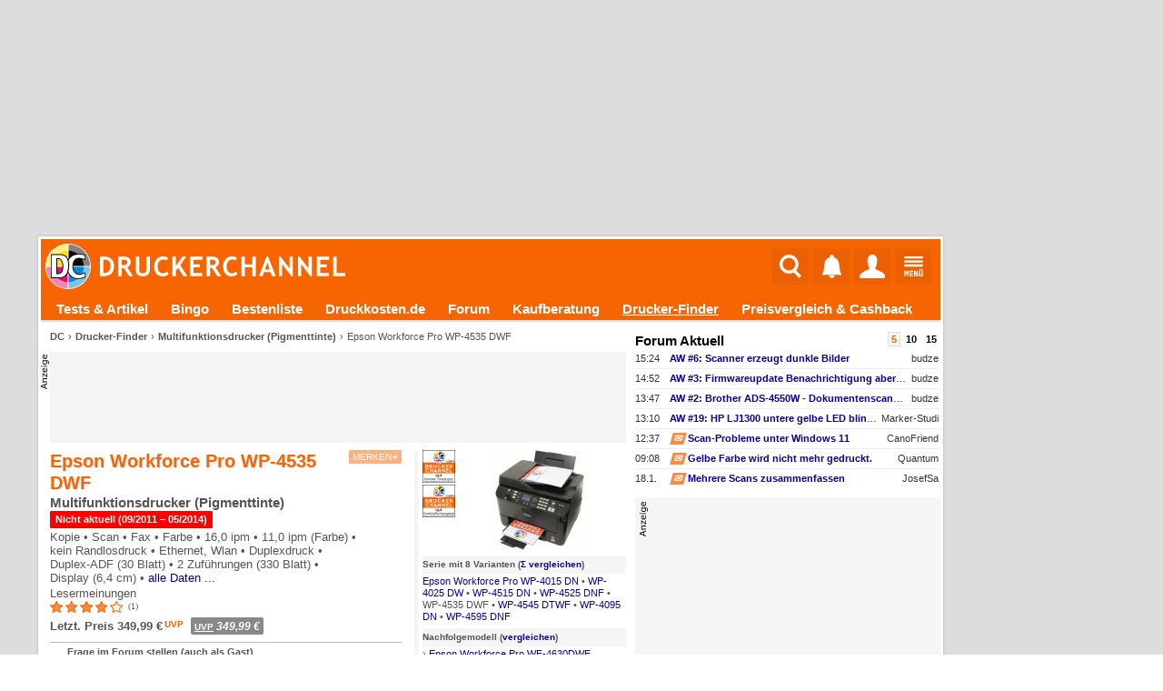

--- FILE ---
content_type: text/html; charset=UTF-8
request_url: https://www.druckerchannel.de/device_info.php?ID=3134&t=epson_workforce_pro_wp_4535_dwf
body_size: 34014
content:
<!DOCTYPE html PUBLIC '-//W3C//DTD XHTML 1.0 Strict//EN' 'http://www.w3.org/TR/xhtml1/DTD/xhtml1-strict.dtd'>
<html lang='de-DE' xmlns="http://www.w3.org/1999/xhtml">
<head itemscope itemtype="http://schema.org/WebSite">

<meta name="viewport" content="width=1124, user-scalable=yes" />




             <meta http-equiv="Content-Type"       content="text/html; charset=UTF-8" />
             <meta http-equiv="Content-Language"   content="de" />
             <meta http-equiv="Content-Style-Type" content="text/css" />

         <title>Epson Workforce Pro WP-4535 DWF - Multifunktionsdrucker (Pigmenttinte) | Druckerchannel</title>
             <link rel="canonical" href="https://www.druckerchannel.de/device_info.php?ID=3134&amp;t=epson_workforce_pro_wp_4535_dwf" />
             

             <meta name="fulltitle"             content="Epson Workforce Pro WP-4535 DWF - Multifunktionsdrucker (Pigmenttinte)" />

         

             <meta name="description"           content="Multifunktionsdrucker (Pigmenttinte) mit Kopie, Scan, Fax, Farbe, 16,0 ipm, 11,0 ipm (Farbe), kein Randlosdruck, Ethernet, Wlan, Duplexdruck, Duplex-ADF (30 Blatt), 2 Zuführungen (330 Blatt), Display (6,4 cm), kompatibel mit T6710, T7011, T7012, T7013, T7014, T7021, T7022, T7023, T7024, T7031,..." />
             <meta name="keywords"              content="Drucker,News,Druckertests,Forum,Tinte,Toner,Foto,Office,Büro,Multifunktionsgerät,Farblaser,Druckkosten,Tintentank" />
             <meta name="copyright"             content="Druckerchannel (DC)" />
             <meta name="robots"                content="all" />
			 <meta name="theme-color"           content="#F76503" />

			 <meta name="publisher"			  content="Ronny Budzinske">

             <meta property="twitter:url"       content="https://www.druckerchannel.de/device_info.php?ID=3134&amp;t=epson_workforce_pro_wp_4535_dwf" />
             <meta property="twitter:domain"    content="https://www.druckerchannel.de/" />


             <meta name="twitter:card"          content="summary" />
             <meta name="twitter:site"          content="@druckerchannel" />
             <meta name="twitter:domain"        content="www.druckerchannel.de" />
             <meta name="twitter:creator"       content="@druckerchannel" />
             <meta name="twitter:title"         content="Epson Workforce Pro WP-4535 DWF - Multifunktionsdrucker (Pigmenttinte)" />
             <meta name="twitter:description"   content="Multifunktionsdrucker (Pigmenttinte) mit Kopie, Scan, Fax, Farbe, 16,0 ipm, 11,0 ipm (Farbe), kein Randlosdruck, Ethernet, Wlan, Duplexdruck, Duplex-ADF (30 Blatt), 2 Zuführungen (330 Blatt), Display (6,4 cm), kompatibel mit T6710, T7011, T7012, T7013, T7014, T7021, T7022, T7023, T7024, T7031,..." />
             <meta name="twitter:image"         content="https://www.druckerchannel.de/bilder_cf/epson_workforce_pro_wp_4535_dwf_l829f2.jpg" />

             <meta property="fb:app_id"         content="198978007723514" />

             <meta property="og:title"          content="Epson Workforce Pro WP-4535 DWF - Multifunktionsdrucker (Pigmenttinte)" />
             <meta property="og:description"    content="Multifunktionsdrucker (Pigmenttinte) mit Kopie, Scan, Fax, Farbe, 16,0 ipm, 11,0 ipm (Farbe), kein Randlosdruck, Ethernet, Wlan, Duplexdruck, Duplex-ADF (30 Blatt), 2 Zuführungen (330 Blatt), Display (6,4 cm), kompatibel mit T6710, T7011, T7012, T7013, T7014, T7021, T7022, T7023, T7024, T7031,..." />
             <meta property="og:url"            content="https://www.druckerchannel.de/device_info.php?ID=3134&amp;t=epson_workforce_pro_wp_4535_dwf" />

             <meta property="og:type"           content="website" />

             <meta property="og:locale"         content="de_DE" />

             <meta property="og:site_name"      content="Druckerchannel" />
             <meta property="og:image"          content="https://www.druckerchannel.de/bilder_cf/epson_workforce_pro_wp_4535_dwf_l829f2.jpg" />
             <meta property="og:image:width"    content="800" />
             <meta property="og:image:height"   content="800" />
             <meta property="og:image:alt"      content="Epson Workforce Pro WP-4535 DWF - Multifunktionsdrucker (Pigmenttinte)" />

             <!--
                    <PageMap>
                      <DataObject type="thumbnail">
                        <Attribute name="src" value="https://www.druckerchannel.de/bilder_cf/epson_workforce_pro_wp_4535_dwf_l829f2.jpg"/>
                        <Attribute name="width" value="800"/>
                        <Attribute name="height" value="800"/>
                      </DataObject>
                    </PageMap>
             -->

             
             <link rel='shortcut icon' type='image/x-icon' href='https://www.druckerchannel.de/favicon.ico'/>
             <link rel='icon' type='image/svg+xml' href='https://www.druckerchannel.de/favicon.svg'/>
			 
			 <link rel='shortcut icon' type='image/png' href='https://www.druckerchannel.de/favicon_310.png' sizes='310x310'>
			 <link rel='shortcut icon' type='image/png' href='https://www.druckerchannel.de/favicon_196.png' sizes='196x196'>
			 <link rel='apple-touch-icon' type='image/png' href='https://www.druckerchannel.de/favicon_180.png' sizes='180x180'/>			 
			 <link rel='icon' type='image/png' href='https://www.druckerchannel.de/favicon_96.png' sizes='96x96'>
		 
             <link rel='home' type='text/html' title='home:Druckerchannel (DC)' href='https://www.druckerchannel.de/' />
             <link rel='author' title='Kontakt' href='mailto:webmaster%40druckerchannel.de' />
             <link rel='copyright' title='Druckerchannel' href='https://www.druckerchannel.de/artikel.php?ID=89&t=das_druckerchannel_impressum' />
             <link rel='search' title='Suche' href='https://www.druckerchannel.de/suche.php?q=' />
			 
			 <link rel='preconnect' href='https://cp.druckerchannel.de' />


             
<script type="application/ld+json">
{ "@context": "https://schema.org", "@type": "BreadcrumbList", "itemListElement": [ 

{ "@type": "ListItem", "position": 1, "name": "DC", "item": "https://www.druckerchannel.de" },
{ "@type": "ListItem", "position": 2, "name": "Drucker-Finder", "item": "https://www.druckerchannel.de/drucker-finder/" },
{ "@type": "ListItem", "position": 3, "name": "Multifunktionsdrucker (Pigmenttinte)", "item": "https://www.druckerchannel.de/marktuebersicht.php?tabelle=multitinte_office" } 

] }
</script>
<script type="application/ld+json">
              { "@context": "https://schema.org",
                "@type": "Organization",
                "url": "https://www.druckerchannel.de/",
                "name": "Druckerchannel",
                "logo": "https://www.druckerchannel.de/bilder/geruest/logo_rand_250.png",
                "foundingDate": "1998"
              }
</script>

<script>window ['gtag_enable_tcf_support'] = true;</script>


<link rel='stylesheet' type='text/css' href='/style.css?26_JAN_14_a'/>
<link rel='stylesheet' type='text/css' href='/style_func.css?26_JAN_14_a'/>

<link rel='stylesheet' type='text/css' href='/css/user_login.css?26_JAN_14_a'/>

<link rel='stylesheet' type='text/css' href='/css/_geruest.css?26_JAN_14_a'/>
<link rel='stylesheet' type='text/css' href='/css/_geruest_desktop.css?26_JAN_14_a'/>

<link rel='stylesheet' type='text/css' href='/css/style_dca.css?26_JAN_14_a'/>

<link rel='stylesheet' type='text/css' href='/css/style_device.css?26_JAN_14_a'/>
<link rel='stylesheet' type='text/css' href='/css/kommentar.css?26_JAN_14_a'/>






<link rel='alternate' type='application/rss+xml' title='DC-RSS-Feed: Alle Artikel' href='/_sitemap/rss_feed_artikel.xml'/>
<link rel='alternate' type='application/rss+xml' title='DC-RSS-Feed: Aktuelle News' href='/_sitemap/rss_feed_news.xml'/>
<link rel='alternate' type='application/rss+xml' title='DC-RSS-Feed: Aktuelle Testberichte' href='/_sitemap/rss_feed_testberichte.xml'/>
<link rel='alternate' type='application/rss+xml' title='DC-RSS-Feed: Aktuelle Workshops' href='/_sitemap/rss_feed_workshops.xml'/>


<SCRIPT type='text/javascript'>var EXT_RELOAD_VER = '?26_JAN_14_a';</SCRIPT>
<script type='text/javascript'>var dc_site = 'dc';</script>
<SCRIPT type='text/javascript' src='/dc.js?26_JAN_14_a'></SCRIPT>
<SCRIPT type='text/javascript'>var JS_G_ID = 0;</SCRIPT>

<SCRIPT type='text/javascript' src='/dc_func.js?26_JAN_14_a'></SCRIPT>
<SCRIPT type='text/javascript' src='/js/iPopup.js?26_JAN_14_a'></SCRIPT>
<SCRIPT type='text/javascript' src='/js/iMsg.js?26_JAN_14_a'></SCRIPT>



<script src='/js/social_login.js?26_JAN_14_a'></script><script>function social_signin_aw_exec(provider,token,ack) { if (typeof(ack) === 'undefined') ack = 0; social_signin_data.uexec_input = provider + ';' + social_signin_data.proceed_js_func + ';' + social_signin_data.proceed_form + ';' + ack  + ';' + token; social_signin_data.last_provider=provider; social_signin_data.last_token=token; uExec("//www.druckerchannel.de/uexec.php?aktion=extLogin&uID=-1&SL3=09671-A2015B10E4CB6CBFD-54459-99","social_signin_data.uexec_input"); } </script>

<script>function dc_hab_msg_impr(decision) { dc_hab_msg_impr_val = decision; uExec("//www.druckerchannel.de/uexec.php?aktion=hab_decision&uID=-1&SL3=09671-1759E571CE28682F9-54459-99","dc_hab_msg_impr_val"); return 1; }</script><SCRIPT type='text/javascript'>var DC_HAB = null; var DC_HAB_AD = null; var DC_HAB_AN = null; var DC_HAB_ORIGIN = 'DCF'; loadcompleteFunc['ab_decision'] = true;</SCRIPT>
<script type='text/javascript' src='/werbung/ads.js?26_JAN_14_a'></script>
<script type='text/javascript' src='/analytics/analytics.js?26_JAN_14_a'></script>



<!-- begin preload of IOM web manager -->
	  <link rel='preload' href='//data-19f62f6612.druckerchannel.de/iomm/latest/manager/base/es6/bundle.js' as='script' id='IOMmBundle'>
	  <link rel='preload' href='//data-19f62f6612.druckerchannel.de/iomm/latest/bootstrap/loader.js' as='script'>
	  <!-- end preload of IOM web manager -->
	  <!-- begin loading of IOMm bootstrap code -->
	  <script type='text/javascript' src="//data-19f62f6612.druckerchannel.de/iomm/latest/bootstrap/loader.js"></script>
	  <!-- end loading of IOMm bootstrap code -->



<script src='https://cdn.stroeerdigitalgroup.de/metatag/live/druckerchannel/metaTag.min.js' type='text/javascript'></script><script type='text/javascript'>dcad_z='Rest';SDG.Publisher.setZone('Rest');</script>

<script async src="https://pagead2.googlesyndication.com/pagead/js/adsbygoogle.js?client=ca-pub-0311627750235295" crossorigin="anonymous"></script>

<script src='https://www.druckerchannel.de/dc_consent.js?26_JAN_14_ab' type='text/javascript'></script>

<SCRIPT type='text/javascript'>window.name='dc_hauptfenster';</SCRIPT>
</head><BODY DCBETA='' data-na='0' ID='DCG_BODY' ><SCRIPT> </SCRIPT><SCRIPT> </SCRIPT><SCRIPT type='text/javascript' src='/js/QSuggest.js?26_JAN_14_a' charset='UTF-8'></SCRIPT><link rel='stylesheet' type='text/css' href='//www.druckerchannel.de/css/dcqs.css?26_JAN_14_a'/><script type='text/javascript' src='//www.druckerchannel.de/js/dcqs.js?26_JAN_14_a'></script><script>function dc_qsel_request(id,q_id,typ,q) { if(typ=='q') { dc_qsel_arr[id].ele_label.innerHTML = 'Liste wird geladen ...'; } dc_qsel_request_val = typ+';'+id+';'+q_id+';'+dc_qsel_arr[id]['cont_id']+';'+dc_qsel_arr[id]['max_entry']+';'+q+';'+dc_qsel_arr[id]['prior'].join(','); uExec("//www.druckerchannel.de/uexec.php?aktion=qsel&uID=-1&SL3=09671-CBC669188AE362EFE-44459-99","dc_qsel_request_val"); return 1; }</script><script type='text/javascript' src='/js/bildgalerie.js?2025-07-04'></script><script type='text/javascript' src='//www.druckerchannel.de/js/jsqMenu.js'></script><script charset='UTF-8' type='text/javascript' src='//www.druckerchannel.de/js/jsqInhalt.js'></script><SCRIPT>function toggleGBox(GBID) { getE('DCG_BOX_CC-'+GBID).innerHTML = "<DIV class='DCG_BOX_PROGRESS'><span>&#8635;</span><span>lädt...</span></DIV>"; } </SCRIPT><script type='text/javascript' src='//www.druckerchannel.de/js/main_menu.js?26_JAN_14_a'></script><SCRIPT type='text/javascript' src='/js/dcad_dyn.js?26_JAN_14_a'></SCRIPT><script>var registered_dcad = [ ];</script>



<script type="application/ld+json">
{"@context":"https:\/\/schema.org\/","@type":"Product","name":"Epson Workforce Pro WP-4535 DWF","image":["\/bilder_cf\/epson_workforce_pro_wp_4535_dwf_lb473b.jpg"],"description":"Multifunktionsdrucker (Pigmenttinte) mit Kopie, Scan, Fax, Farbe, 16,0 ipm, 11,0 ipm (Farbe), kein Randlosdruck, Ethernet, Wlan, Duplexdruck, Duplex-ADF (30 Blatt), 2 Zuf\u00fchrungen (330 Blatt), Display (6,4 cm), kompatibel mit T6710, T7011, T7012, T7013, T7014, T7021, T7022, T7023, T7024, T7031, T7032, T7033, T7034, 2011er Modell","sku":"dev3134","gtin13":"8715946485935","mpn":"C11CB33301","brand":{"@type":"Brand","name":"Epson"},"review":{"@type":"Review","reviewRating":{"@type":"Rating","ratingValue":56.55,"bestRating":77},"author":{"@type":"Person","name":"Druckerchannel"}},"aggregateRating":{"@type":"AggregateRating","bestRating":5,"ratingValue":"4.00","reviewCount":"1"}}
</script>


<script type='text/javascript'>IOMm('configure', { st: 'druckerc', dn: 'data-19f62f6612.druckerchannel.de', mh:5});</script>
<script type='text/javascript'>IOMm('pageview', { cp: 'device_info', co: '' });</script>
<script type='text/javascript'>IOMm('3p', 'qds');</script>
<DIV align='center'><DIV ID='DCGA_CONTAINER' align='left' style='width:1200px'><DIV ID='DCGA' style='width:100%; position:relative; top:0px; left:0px;'><DIV ID='DCGA_LEAD' style='width:996px;box-sizing:border-box;margin-left:2px;margin-bottom:2px; min-height:90px;'><div data-is-dca='1'><div data-dct='HTML'><div id="div-dc-sdg-banner" style="height:250px;">
<script>
SDG.Publisher.registerSlot('banner', document.getElementById('div-dc-sdg-banner'));
SDG.Publisher.loadSlot('banner');
</script>
</div></div><script>dcad_self_resize[789] = 0;</script><script>dcad_l.push('<i>rest</i> LEAD &nbsp;1 &#10230; <a target="_blank" href="/admin/set_ad.php?ID=789">789</a><span style="margin-left:6px;text-align:left;font-size:11px;font-weight:normal;width:160px;display:inline-block;white-space:nowrap;overflow:hidden;text-overflow:ellipsis;">SDG - Banner</span>');</script><script>dcad_l2.push('SDG - Banner');</script></div></DIV><DIV ID='DCGA_SKY' style='position:absolute;left:1000px;vertical-align:top;text-align:left;overflow:visible;'><div data-is-dca='1'><div id="div-dc-sdg-sky">
<script>
SDG.Publisher.registerSlot('sky', document.getElementById('div-dc-sdg-sky'));
SDG.Publisher.loadSlot('sky');
</script>
</div><script>dcad_self_resize[792] = 0;</script><script>dcad_l.push('<i>rest</i> SKY &nbsp;1 &#10230; <a target="_blank" href="/admin/set_ad.php?ID=792">792</a><span style="margin-left:6px;text-align:left;font-size:11px;font-weight:normal;width:160px;display:inline-block;white-space:nowrap;overflow:hidden;text-overflow:ellipsis;">SDG - Sky</span>');</script><script>dcad_l2.push('SDG - Sky');</script></div></DIV></DIV><DIV ID='DCG_CONTENT' style='margin-left:2px; width:996px;'><DIV ID='USABLE_AREA' data-content-root=true style='background-color:#fff;'><header ID='DCFC_TOP'><nav ID='DCF_INTRO'><DIV ID='DCF_DCLOGO'><a href='https://www.druckerchannel.de/'><img height='50px' border=0 src='/bilder/geruest/DCLOGO_TOP_2017.svg'></a></DIV><div id='DCF_INTRO_SOCIAL'></div><DIV ID='DCF_INTRO_OPT'><script type='text/javascript' src='//www.druckerchannel.de/js/top_menu.js?26_JAN_14_a'></script><link rel='stylesheet' type='text/css' href='//www.druckerchannel.de/css/top_menu.css?26_JAN_14_a-2'/><DIV ID='DCGTC'><DIV ID='DCGT_SEL'><div><a href='https://www.druckerchannel.de/'><img src='' width=0 height=0></a></div><input onclick='dcgt_click(this);' type='radio' name='mtop' value='suche' id='mtop_suche'><label for='mtop_suche'><span title='Suche' data-typ='sym26'><img src='/bilder/symbol/svg/suche.svg' width=24 height=26></span></label><input onclick='dcgt_click(this);' type='radio' name='mtop' value='notify' id='mtop_notify'><label for='mtop_notify'><span title='Benachrichtigungen' data-user='0' id='DCGLG_N' data-typ='sym26'><img src='/bilder/symbol/svg/notify8.svg' width=21 height=26></span></label><input onclick='dcgt_click(this);' type='radio' name='mtop' value='user' id='mtop_user'><label for='mtop_user'><span title='Mein DC' id='DCGLG_U' data-typ='sym26'><img src='/bilder/symbol/svg/user.svg'></span></label><input onclick='dcgt_click(this);' type='radio' name='mtop' value='menu' id='mtop_menu'><label for='mtop_menu'><span title='Hauptmenü' data-typ='sym22'><img src='/bilder/symbol/svg/menu.svg' width=21 height=22></span></label></DIV><DIV ID='DCGT_CONT' data-design='1'><div data-mtop='suche'><div data-smartscroll='y'><h2>Suche beim Druckerchannel</h2><div style='position:relative;' >
                                 <TABLE style='display:none' class='QSug' ID='QSug_tab_1' onmouseout='QSugSetAktEntry (1,-1);' onClick='QSugClick(1);'><COLGROUP><COL width=100%/></COLGROUP><TR ID='QSug_line_1_SUCH'><TD style='text-align:right !important'>überall nach <b ID='QSug_cnt_1_SUCH'>#</b> suchen <span class='mark_sf'>Eingabetaste</span></TD></TR><TR ID='QSug_line_1_0'><TD onmouseover='QSugSetAktEntry (1,0);' ID='QSug_cnt_1_0'></TD></TR><TR ID='QSug_line_1_1'><TD onmouseover='QSugSetAktEntry (1,1);' ID='QSug_cnt_1_1'></TD></TR><TR ID='QSug_line_1_2'><TD onmouseover='QSugSetAktEntry (1,2);' ID='QSug_cnt_1_2'></TD></TR><TR ID='QSug_line_1_3'><TD onmouseover='QSugSetAktEntry (1,3);' ID='QSug_cnt_1_3'></TD></TR><TR ID='QSug_line_1_4'><TD onmouseover='QSugSetAktEntry (1,4);' ID='QSug_cnt_1_4'></TD></TR><TR ID='QSug_line_1_5'><TD onmouseover='QSugSetAktEntry (1,5);' ID='QSug_cnt_1_5'></TD></TR><TR><TH ID='QSug_cnt_1_INFO'>&nbsp;</TH></TR></TABLE><SCRIPT>QSugInit('1',6,'100%','right');function QSugSearch1() { uExec("//www.druckerchannel.de/uexec.php?aktion=getQSug&v%5B0%5D=1&v%5B1%5D=dev&v%5B2%5D=6&uID=-1&SL3=09671-E1C5F5437BD34CA73-54459-99","document.getElementById('QSug_inp_1').value");; }</SCRIPT>
                                 <FORM name='DCM_SUCHE' id='DCM_SUCHE' action='https://www.druckerchannel.de/suche.php' method=get>
                                  <meta itemprop='target' content='https://www.druckerchannel.de/suche.php?q={q}' />
                                 <div id='DCM_SUCHE_OPT'><input onclick='if (document.DCM_SUCHE.q.value.length) document.DCM_SUCHE.submit();' checked type='radio' name='typ' value='art_forum' id='dctms_art_forum'> <label for='dctms_art_forum'>Überall</label> <input onclick='if (document.DCM_SUCHE.q.value.length) document.DCM_SUCHE.submit();'  type='radio' name='typ' value='art' id='dctms_art'> <label for='dctms_art'>Artikel</label> <input onclick='if (document.DCM_SUCHE.q.value.length) document.DCM_SUCHE.submit();'  type='radio' name='typ' value='forum' id='dctms_forum'> <label for='dctms_forum'>Forum</label> <input onclick='if (document.DCM_SUCHE.q.value.length) document.DCM_SUCHE.submit();'  type='radio' name='typ' value='preis' id='dctms_preis'> <label for='dctms_preis'>Produkte</label> </div>
							 <div class='DCM_INPUT_FORM'><input data-autofocus itemprop='query-input' placeholder='Suchbegriff ...' type='text' name='q' value='' autocomplete='off' ID='QSug_inp_1' onfocus='QSugAct(1)' onBlur='QSugDeact(1)' onKeyDown='QSugKeyDown(event,1);' onKeyPress='QSugKeyPress(event,1);' onKeyUp='QSugKeyUp(event,1);'> <button type='submit'>Suchen</button>
					 </div>

					  </FORM></div></div></div><div data-mtop='notify'><div data-smartscroll='y'><div id='DCGLG_NC' data-onfadein='uExec("//www.druckerchannel.de/uexec.php?aktion=mtcNotify&v%5B0%5D=DCGLG_NC&v%5B1%5D=0&v%5B2%5D=15&v%5B3%5D=3&uID=-1&SL3=09671-6FE4A243D45030868-54459-99","");'></div></div></div><div data-mtop='user'><div data-smartscroll='y'><div id='DCGLG_UC' data-onfadein='uExec("//www.druckerchannel.de/uexec.php?aktion=mtcUser&v%5B0%5D=DCGLG_UC&uID=-1&SL3=09671-AF33DA341E2E1A56C-54459-99","");'></div></div></div><div data-mtop='menu'><div data-smartscroll='y'><nav id='DCM_MENU'><DIV id='DCMM_0'><div data-sub='dc' data-ebene='0' data-ebene2='0' data-isFixed><input id='dcmm_artikel' dcmm-root_id='dc' dcmm-id='artikel' dcmm-to_ebene='0' dcmm-next_ebene='1' onclick='DCMM_Select(this);' data-sebene='1' type='radio' name='dcmm_dc'><label for='dcmm_artikel'><a href='https://www.druckerchannel.de/?f=alleartikel'>Tests & Artikel</a><span></span></label><input id='dcmm_bingo' dcmm-root_id='dc' dcmm-id='bingo' dcmm-to_ebene='0' dcmm-next_ebene='1' type='radio' name='dcmm_dc'><label for='dcmm_bingo'><a href='https://www.druckerchannel.de/bingo/'>Bingo</a></label><input id='dcmm_device' dcmm-root_id='dc' dcmm-id='device' dcmm-to_ebene='0' dcmm-next_ebene='1' onclick='DCMM_Select(this);' data-sebene='1' type='radio' name='dcmm_dc'><label for='dcmm_device'><a href='https://www.druckerchannel.de/bestenliste.php?tabelle=multitinte_office&fillS'>Bestenliste</a><span></span></label><input id='dcmm_druckkosten' dcmm-root_id='dc' dcmm-id='druckkosten' dcmm-to_ebene='0' dcmm-next_ebene='1' type='radio' name='dcmm_dc'><label for='dcmm_druckkosten'><a href='https://www.druckkosten.de' target='_blank'>Druckkosten.de</a></label><input id='dcmm_forum' dcmm-root_id='dc' dcmm-id='forum' dcmm-to_ebene='0' dcmm-next_ebene='1' onclick='DCMM_Select(this);' data-sebene='1' type='radio' name='dcmm_dc'><label for='dcmm_forum'><a href='https://www.druckerchannel.de/forum.php'>Forum</a><span></span></label><input id='dcmm_kaufberatung' dcmm-root_id='dc' dcmm-id='kaufberatung' dcmm-to_ebene='0' dcmm-next_ebene='1' type='radio' name='dcmm_dc'><label for='dcmm_kaufberatung'><a href='https://www.druckerchannel.de/kaufberatung/'>Kaufberatung</a></label><input id='dcmm_mue' dcmm-root_id='dc' dcmm-id='mue' dcmm-to_ebene='0' dcmm-next_ebene='1' onclick='DCMM_Select(this);' data-sebene='1' type='radio' name='dcmm_dc'><label for='dcmm_mue'><a href='https://www.druckerchannel.de/drucker-finder/'>Drucker-Finder</a><span></span></label><input id='dcmm_support' dcmm-root_id='dc' dcmm-id='support' dcmm-to_ebene='0' dcmm-next_ebene='1' onclick='DCMM_Select(this);' data-sebene='1' type='radio' name='dcmm_dc'><label for='dcmm_support'><a href='https://www.druckerchannel.de/support/'>Preisvergleich & Cashback</a><span></span></label><input id='dcmm_user' dcmm-root_id='dc' dcmm-id='user' dcmm-to_ebene='0' dcmm-next_ebene='1' onclick='DCMM_Select(this);' data-sebene='1' type='radio' name='dcmm_dc'><label for='dcmm_user'><a href='https://www.druckerchannel.de/user.php'>Mein DC</a><span></span></label></div></DIV><DIV id='DCMM_1'><div data-sub='artikel' data-ebene='1' data-ebene2='0'><input id='dcmm_english' dcmm-root_id='artikel' dcmm-id='english' dcmm-to_ebene='1' dcmm-next_ebene='1' type='radio' name='dcmm_artikel'><label for='dcmm_english'><a href='https://www.druckerchannel.de/?f=alleartikel-en'>English articles</a></label><input id='dcmm_knowhow' dcmm-root_id='artikel' dcmm-id='knowhow' dcmm-to_ebene='1' dcmm-next_ebene='1' type='radio' name='dcmm_artikel'><label for='dcmm_knowhow'><a href='https://www.druckerchannel.de/?f=knowhow'>Know-How</a></label><input id='dcmm_leser_artikel' dcmm-root_id='artikel' dcmm-id='leser_artikel' dcmm-to_ebene='1' dcmm-next_ebene='1' type='radio' name='dcmm_artikel'><label for='dcmm_leser_artikel'><a href='https://www.druckerchannel.de/?f=leserartikel'>Artikel von Lesern</a></label><input id='dcmm_mic' dcmm-root_id='artikel' dcmm-id='mic' dcmm-to_ebene='1' dcmm-next_ebene='1' type='radio' name='dcmm_artikel'><label for='dcmm_mic'><a href='https://www.druckerchannel.de/mic-decoder/'>MIC / "Yellow Dot" - Decoder</a></label><input id='dcmm_news' dcmm-root_id='artikel' dcmm-id='news' dcmm-to_ebene='1' dcmm-next_ebene='1' type='radio' name='dcmm_artikel'><label for='dcmm_news'><a href='https://www.druckerchannel.de/?f=news'>News</a></label><input id='dcmm_originale' dcmm-root_id='artikel' dcmm-id='originale' dcmm-to_ebene='1' dcmm-next_ebene='1' type='radio' name='dcmm_artikel'><label for='dcmm_originale'><a href='https://www.druckerchannel.de/originale.php'>Scans & Originaldrucke</a></label><input id='dcmm_recht' dcmm-root_id='artikel' dcmm-id='recht' dcmm-to_ebene='1' dcmm-next_ebene='1' type='radio' name='dcmm_artikel'><label for='dcmm_recht'><a href='https://www.druckerchannel.de/?f=news#recht'>Recht</a></label><input id='dcmm_suche' dcmm-root_id='artikel' dcmm-id='suche' dcmm-to_ebene='1' dcmm-next_ebene='1' type='radio' name='dcmm_artikel'><label for='dcmm_suche'><a href='https://www.druckerchannel.de/suche.php?&lang=de&suche_dcartikel=1&suche_dcforum=1'>Erweiterte Suche</a></label><input id='dcmm_test_cat_laser' dcmm-root_id='artikel' dcmm-id='test_cat_laser' dcmm-to_ebene='1' dcmm-next_ebene='1' onclick='DCMM_Select(this);' data-sebene='0' type='radio' name='dcmm_artikel'><label for='dcmm_test_cat_laser'><span >Laserdrucker</span><span></span></label><div data-sub='test_cat_laser' data-ebene='2' data-ebene2='1'><input id='dcmm_test_cat_laser_farbe' dcmm-root_id='test_cat_laser' dcmm-id='test_cat_laser_farbe' dcmm-to_ebene='1' dcmm-next_ebene='1' type='radio' name='dcmm_test_cat_laser'><label for='dcmm_test_cat_laser_farbe'><a href='https://www.druckerchannel.de/?f=test_laser_farbe'>Farblaser</a></label><input id='dcmm_test_cat_laser_sw' dcmm-root_id='test_cat_laser' dcmm-id='test_cat_laser_sw' dcmm-to_ebene='1' dcmm-next_ebene='1' type='radio' name='dcmm_test_cat_laser'><label for='dcmm_test_cat_laser_sw'><a href='https://www.druckerchannel.de/?f=test_laser_sw'>Monolaser</a></label></div><input id='dcmm_test_cat_more' dcmm-root_id='artikel' dcmm-id='test_cat_more' dcmm-to_ebene='1' dcmm-next_ebene='1' onclick='DCMM_Select(this);' data-sebene='0' type='radio' name='dcmm_artikel'><label for='dcmm_test_cat_more'><span >Weitere Tests</span><span></span></label><div data-sub='test_cat_more' data-ebene='2' data-ebene2='1'><input id='dcmm_test_scanner' dcmm-root_id='test_cat_more' dcmm-id='test_scanner' dcmm-to_ebene='1' dcmm-next_ebene='1' type='radio' name='dcmm_test_cat_more'><label for='dcmm_test_scanner'><a href='https://www.druckerchannel.de/?f=test_more#scanner'>Dokumentenscanner</a></label><input id='dcmm_test_spezial' dcmm-root_id='test_cat_more' dcmm-id='test_spezial' dcmm-to_ebene='1' dcmm-next_ebene='1' type='radio' name='dcmm_test_cat_more'><label for='dcmm_test_spezial'><a href='https://www.druckerchannel.de/?f=test_more#spezialdrucker'>Spezialdrucker</a></label><input id='dcmm_test_vbm_papier' dcmm-root_id='test_cat_more' dcmm-id='test_vbm_papier' dcmm-to_ebene='1' dcmm-next_ebene='1' type='radio' name='dcmm_test_cat_more'><label for='dcmm_test_vbm_papier'><a href='https://www.druckerchannel.de/?f=test_more#normal_und_spezialpapiere'>Papier</a></label><input id='dcmm_test_vbm_rohling' dcmm-root_id='test_cat_more' dcmm-id='test_vbm_rohling' dcmm-to_ebene='1' dcmm-next_ebene='1' type='radio' name='dcmm_test_cat_more'><label for='dcmm_test_vbm_rohling'><a href='https://www.druckerchannel.de/?f=test_more#cd_dvd_rohlinge'>Rohlinge</a></label><input id='dcmm_test_vbm_tinte' dcmm-root_id='test_cat_more' dcmm-id='test_vbm_tinte' dcmm-to_ebene='1' dcmm-next_ebene='1' type='radio' name='dcmm_test_cat_more'><label for='dcmm_test_vbm_tinte'><a href='https://www.druckerchannel.de/?f=test_more#tinten_und_tintenpatronen'>Kompatible Patronen</a></label></div><input id='dcmm_test_cat_tinte' dcmm-root_id='artikel' dcmm-id='test_cat_tinte' dcmm-to_ebene='1' dcmm-next_ebene='1' onclick='DCMM_Select(this);' data-sebene='0' type='radio' name='dcmm_artikel'><label for='dcmm_test_cat_tinte'><a href='https://www.druckerchannel.de/?f=test_cat_tinte'>Tintendrucker</a><span></span></label><div data-sub='test_cat_tinte' data-ebene='2' data-ebene2='1'><input id='dcmm_test_cat_tinte_foto' dcmm-root_id='test_cat_tinte' dcmm-id='test_cat_tinte_foto' dcmm-to_ebene='1' dcmm-next_ebene='1' type='radio' name='dcmm_test_cat_tinte'><label for='dcmm_test_cat_tinte_foto'><a href='https://www.druckerchannel.de/?f=test_cat_tinte#tintendrucker_fuer_fotos'>für Fotos</a></label><input id='dcmm_test_cat_tinte_home' dcmm-root_id='test_cat_tinte' dcmm-id='test_cat_tinte_home' dcmm-to_ebene='1' dcmm-next_ebene='1' type='radio' name='dcmm_test_cat_tinte'><label for='dcmm_test_cat_tinte_home'><a href='https://www.druckerchannel.de/?f=test_cat_tinte#tintendrucker_fuer_zuhause'>für Zuhause</a></label><input id='dcmm_test_cat_tinte_office' dcmm-root_id='test_cat_tinte' dcmm-id='test_cat_tinte_office' dcmm-to_ebene='1' dcmm-next_ebene='1' type='radio' name='dcmm_test_cat_tinte'><label for='dcmm_test_cat_tinte_office'><a href='https://www.druckerchannel.de/?f=test_cat_tinte#tintendrucker_fuer_das_buero'>für das Büro</a></label></div><input id='dcmm_testdokumente' dcmm-root_id='artikel' dcmm-id='testdokumente' dcmm-to_ebene='1' dcmm-next_ebene='1' type='radio' name='dcmm_artikel'><label for='dcmm_testdokumente'><a href='https://www.druckerchannel.de/artikel.php?ID=34&t=die_druckerchannel_testdateien'>Testdokumente</a></label><input id='dcmm_workshop' dcmm-root_id='artikel' dcmm-id='workshop' dcmm-to_ebene='1' dcmm-next_ebene='1' onclick='DCMM_Select(this);' data-sebene='0' type='radio' name='dcmm_artikel'><label for='dcmm_workshop'><span >Workshops</span><span></span></label><div data-sub='workshop' data-ebene='2' data-ebene2='1'><input id='dcmm_workshop_foto' dcmm-root_id='workshop' dcmm-id='workshop_foto' dcmm-to_ebene='1' dcmm-next_ebene='1' type='radio' name='dcmm_workshop'><label for='dcmm_workshop_foto'><a href='https://www.druckerchannel.de/?f=workshops#foto_workshops'>Foto</a></label><input id='dcmm_workshop_refill' dcmm-root_id='workshop' dcmm-id='workshop_refill' dcmm-to_ebene='1' dcmm-next_ebene='1' type='radio' name='dcmm_workshop'><label for='dcmm_workshop_refill'><a href='https://www.druckerchannel.de/?f=workshops#tintenpatronen_befuellen'>Refill</a></label><input id='dcmm_workshop_wasteink' dcmm-root_id='workshop' dcmm-id='workshop_wasteink' dcmm-to_ebene='1' dcmm-next_ebene='1' type='radio' name='dcmm_workshop'><label for='dcmm_workshop_wasteink'><a href='https://www.druckerchannel.de/?f=workshops#resttintenbehaelter_wechseln'>Resttintenbehälter</a></label></div></div><div data-sub='device' data-ebene='1' data-ebene2='0'><input id='dcmm_table_cat_laser_farbe' dcmm-root_id='device' dcmm-id='table_cat_laser_farbe' dcmm-to_ebene='1' dcmm-next_ebene='1' onclick='DCMM_Select(this);' data-sebene='0' type='radio' name='dcmm_device'><label for='dcmm_table_cat_laser_farbe'><span >Farblaser</span><span></span></label><div data-sub='table_cat_laser_farbe' data-ebene='2' data-ebene2='1'><input id='dcmm_table_laser_farbe' dcmm-root_id='table_cat_laser_farbe' dcmm-id='table_laser_farbe' dcmm-to_ebene='1' dcmm-next_ebene='1' type='radio' name='dcmm_table_cat_laser_farbe'><label for='dcmm_table_laser_farbe'><a href='https://www.druckerchannel.de/bestenliste.php?tabelle=laser_farbe&fillS'>Drucker</a></label><input id='dcmm_table_multilaser_farbe' dcmm-root_id='table_cat_laser_farbe' dcmm-id='table_multilaser_farbe' dcmm-to_ebene='1' dcmm-next_ebene='1' type='radio' name='dcmm_table_cat_laser_farbe'><label for='dcmm_table_multilaser_farbe'><a href='https://www.druckerchannel.de/bestenliste.php?tabelle=multilaser_farbe&fillS'>Multifunktion</a></label></div><input id='dcmm_table_cat_laser_sw' dcmm-root_id='device' dcmm-id='table_cat_laser_sw' dcmm-to_ebene='1' dcmm-next_ebene='1' onclick='DCMM_Select(this);' data-sebene='0' type='radio' name='dcmm_device'><label for='dcmm_table_cat_laser_sw'><span >S/W-Laser</span><span></span></label><div data-sub='table_cat_laser_sw' data-ebene='2' data-ebene2='1'><input id='dcmm_table_laser_sw' dcmm-root_id='table_cat_laser_sw' dcmm-id='table_laser_sw' dcmm-to_ebene='1' dcmm-next_ebene='1' type='radio' name='dcmm_table_cat_laser_sw'><label for='dcmm_table_laser_sw'><a href='https://www.druckerchannel.de/bestenliste.php?tabelle=laser_sw&fillS'>Drucker</a></label><input id='dcmm_table_multilaser_sw' dcmm-root_id='table_cat_laser_sw' dcmm-id='table_multilaser_sw' dcmm-to_ebene='1' dcmm-next_ebene='1' type='radio' name='dcmm_table_cat_laser_sw'><label for='dcmm_table_multilaser_sw'><a href='https://www.druckerchannel.de/bestenliste.php?tabelle=multilaser_sw&fillS'>Multifunktion</a></label></div><input id='dcmm_table_cat_tinte' dcmm-root_id='device' dcmm-id='table_cat_tinte' dcmm-to_ebene='1' dcmm-next_ebene='1' onclick='DCMM_Select(this);' data-sebene='0' type='radio' name='dcmm_device'><label for='dcmm_table_cat_tinte'><span >Tintengeräte</span><span></span></label><div data-sub='table_cat_tinte' data-ebene='2' data-ebene2='1'><input id='dcmm_table_lfp_office' dcmm-root_id='table_cat_tinte' dcmm-id='table_lfp_office' dcmm-to_ebene='1' dcmm-next_ebene='1' type='radio' name='dcmm_table_cat_tinte'><label for='dcmm_table_lfp_office'><a href='https://www.druckerchannel.de/bestenliste.php?tabelle=lfptinte_office&fillS'>LFP-Office</a></label><input id='dcmm_table_multitinte_office' dcmm-root_id='table_cat_tinte' dcmm-id='table_multitinte_office' dcmm-to_ebene='1' dcmm-next_ebene='1' type='radio' name='dcmm_table_cat_tinte'><label for='dcmm_table_multitinte_office'><a href='https://www.druckerchannel.de/bestenliste.php?tabelle=multitinte_office&fillS'>Multifunktion</a></label><input id='dcmm_table_tinte_office' dcmm-root_id='table_cat_tinte' dcmm-id='table_tinte_office' dcmm-to_ebene='1' dcmm-next_ebene='1' type='radio' name='dcmm_table_cat_tinte'><label for='dcmm_table_tinte_office'><a href='https://www.druckerchannel.de/bestenliste.php?tabelle=tinte_office&fillS'>Drucker</a></label></div></div><div data-sub='forum' data-ebene='1' data-ebene2='0'><input id='dcmm_forum_artikel' dcmm-root_id='forum' dcmm-id='forum_artikel' dcmm-to_ebene='1' dcmm-next_ebene='1' type='radio' name='dcmm_forum'><label for='dcmm_forum_artikel'><a href='https://www.druckerchannel.de/forum.php?seite=kategorie&catID=forum_artikel'>DC-Artikel</a></label><input id='dcmm_forum_cat_aktion' dcmm-root_id='forum' dcmm-id='forum_cat_aktion' dcmm-to_ebene='1' dcmm-next_ebene='1' disabled onclick='DCMM_Select(this);' data-sebene='0' type='radio' name='dcmm_forum'><label for='dcmm_forum_cat_aktion'><span >Aktionen</span><span></span></label><div data-sub='forum_cat_aktion' data-ebene='2' data-ebene2='1' data-isFixed><input id='dcmm_forum_neu' dcmm-root_id='forum_cat_aktion' dcmm-id='forum_neu' dcmm-to_ebene='1' dcmm-next_ebene='1' type='radio' name='dcmm_forum_cat_aktion'><label for='dcmm_forum_neu'><a href='https://www.druckerchannel.de/forum.php?seite=beitrag_neu'>Neues Thema</a></label></div><input id='dcmm_forum_cat_laser' dcmm-root_id='forum' dcmm-id='forum_cat_laser' dcmm-to_ebene='1' dcmm-next_ebene='1' onclick='DCMM_Select(this);' data-sebene='0' type='radio' name='dcmm_forum'><label for='dcmm_forum_cat_laser'><span >Laserdrucker</span><span></span></label><div data-sub='forum_cat_laser' data-ebene='2' data-ebene2='1'><input id='dcmm_forum_laser_farbe' dcmm-root_id='forum_cat_laser' dcmm-id='forum_laser_farbe' dcmm-to_ebene='1' dcmm-next_ebene='1' type='radio' name='dcmm_forum_cat_laser'><label for='dcmm_forum_laser_farbe'><a href='https://www.druckerchannel.de/forum.php?seite=kategorie&catID=forum_laser_farbe'>Farblaser</a></label><input id='dcmm_forum_laser_sw' dcmm-root_id='forum_cat_laser' dcmm-id='forum_laser_sw' dcmm-to_ebene='1' dcmm-next_ebene='1' type='radio' name='dcmm_forum_cat_laser'><label for='dcmm_forum_laser_sw'><a href='https://www.druckerchannel.de/forum.php?seite=kategorie&catID=forum_laser_sw'>S/W-Laser</a></label></div><input id='dcmm_forum_cat_tinte' dcmm-root_id='forum' dcmm-id='forum_cat_tinte' dcmm-to_ebene='1' dcmm-next_ebene='1' onclick='DCMM_Select(this);' data-sebene='0' type='radio' name='dcmm_forum'><label for='dcmm_forum_cat_tinte'><span >Tintendrucker</span><span></span></label><div data-sub='forum_cat_tinte' data-ebene='2' data-ebene2='1'><input id='dcmm_forum_tinte_brother' dcmm-root_id='forum_cat_tinte' dcmm-id='forum_tinte_brother' dcmm-to_ebene='1' dcmm-next_ebene='1' type='radio' name='dcmm_forum_cat_tinte'><label for='dcmm_forum_tinte_brother'><a href='https://www.druckerchannel.de/forum.php?seite=kategorie&catID=forum_tinte_brother'>Brother</a></label><input id='dcmm_forum_tinte_canon' dcmm-root_id='forum_cat_tinte' dcmm-id='forum_tinte_canon' dcmm-to_ebene='1' dcmm-next_ebene='1' type='radio' name='dcmm_forum_cat_tinte'><label for='dcmm_forum_tinte_canon'><a href='https://www.druckerchannel.de/forum.php?seite=kategorie&catID=forum_tinte_canon'>Canon</a></label><input id='dcmm_forum_tinte_epson' dcmm-root_id='forum_cat_tinte' dcmm-id='forum_tinte_epson' dcmm-to_ebene='1' dcmm-next_ebene='1' type='radio' name='dcmm_forum_cat_tinte'><label for='dcmm_forum_tinte_epson'><a href='https://www.druckerchannel.de/forum.php?seite=kategorie&catID=forum_tinte_epson'>Epson</a></label><input id='dcmm_forum_tinte_hp' dcmm-root_id='forum_cat_tinte' dcmm-id='forum_tinte_hp' dcmm-to_ebene='1' dcmm-next_ebene='1' type='radio' name='dcmm_forum_cat_tinte'><label for='dcmm_forum_tinte_hp'><a href='https://www.druckerchannel.de/forum.php?seite=kategorie&catID=forum_tinte_hp'>HP</a></label></div><input id='dcmm_forum_cat_weitere' dcmm-root_id='forum' dcmm-id='forum_cat_weitere' dcmm-to_ebene='1' dcmm-next_ebene='1' onclick='DCMM_Select(this);' data-sebene='0' type='radio' name='dcmm_forum'><label for='dcmm_forum_cat_weitere'><span >Weitere Geräte</span><span></span></label><div data-sub='forum_cat_weitere' data-ebene='2' data-ebene2='1'><input id='dcmm_forum_andere' dcmm-root_id='forum_cat_weitere' dcmm-id='forum_andere' dcmm-to_ebene='1' dcmm-next_ebene='1' type='radio' name='dcmm_forum_cat_weitere'><label for='dcmm_forum_andere'><a href='https://www.druckerchannel.de/forum.php?seite=kategorie&catID=forum_andere'>andere Geräte</a></label><input id='dcmm_forum_copy' dcmm-root_id='forum_cat_weitere' dcmm-id='forum_copy' dcmm-to_ebene='1' dcmm-next_ebene='1' type='radio' name='dcmm_forum_cat_weitere'><label for='dcmm_forum_copy'><a href='https://www.druckerchannel.de/forum.php?seite=kategorie&catID=forum_copy'>Kopierer</a></label><input id='dcmm_forum_fax' dcmm-root_id='forum_cat_weitere' dcmm-id='forum_fax' dcmm-to_ebene='1' dcmm-next_ebene='1' type='radio' name='dcmm_forum_cat_weitere'><label for='dcmm_forum_fax'><a href='https://www.druckerchannel.de/forum.php?seite=kategorie&catID=forum_fax'>Faxgeräte</a></label><input id='dcmm_forum_scanner' dcmm-root_id='forum_cat_weitere' dcmm-id='forum_scanner' dcmm-to_ebene='1' dcmm-next_ebene='1' type='radio' name='dcmm_forum_cat_weitere'><label for='dcmm_forum_scanner'><a href='https://www.druckerchannel.de/forum.php?seite=kategorie&catID=forum_scanner'>Scanner</a></label></div><input id='dcmm_forum_inkpaper' dcmm-root_id='forum' dcmm-id='forum_inkpaper' dcmm-to_ebene='1' dcmm-next_ebene='1' type='radio' name='dcmm_forum'><label for='dcmm_forum_inkpaper'><a href='https://www.druckerchannel.de/forum.php?seite=kategorie&catID=forum_inkpaper'>Tinte, Papier & Profile</a></label><input id='dcmm_forum_kaufberatung' dcmm-root_id='forum' dcmm-id='forum_kaufberatung' dcmm-to_ebene='1' dcmm-next_ebene='1' type='radio' name='dcmm_forum'><label for='dcmm_forum_kaufberatung'><a href='https://www.druckerchannel.de/forum.php?seite=kategorie&catID=forum_kaufberatung'>Kaufberatung</a></label><input id='dcmm_forum_meinung' dcmm-root_id='forum' dcmm-id='forum_meinung' dcmm-to_ebene='1' dcmm-next_ebene='1' type='radio' name='dcmm_forum'><label for='dcmm_forum_meinung'><a href='https://www.druckerchannel.de/forum.php?seite=kategorie&catID=forum_meinung'>Lesermeinungen</a></label><input id='dcmm_forum_offtopic' dcmm-root_id='forum' dcmm-id='forum_offtopic' dcmm-to_ebene='1' dcmm-next_ebene='1' type='radio' name='dcmm_forum'><label for='dcmm_forum_offtopic'><a href='https://www.druckerchannel.de/forum.php?seite=kategorie&catID=forum_offtopic'>Offtopic</a></label><input id='dcmm_forum_refill' dcmm-root_id='forum' dcmm-id='forum_refill' dcmm-to_ebene='1' dcmm-next_ebene='1' type='radio' name='dcmm_forum'><label for='dcmm_forum_refill'><a href='https://www.druckerchannel.de/forum.php?seite=kategorie&catID=forum_refill'>Refill</a></label><input id='dcmm_forum_test' dcmm-root_id='forum' dcmm-id='forum_test' dcmm-to_ebene='1' dcmm-next_ebene='1' type='radio' name='dcmm_forum'><label for='dcmm_forum_test'><a href='https://www.druckerchannel.de/forum.php?seite=kategorie&catID=forum_test'>Frage zu den Tests</a></label></div><div data-sub='mue' data-ebene='1' data-ebene2='0'><input id='dcmm_mue_quick_allgemein' dcmm-root_id='mue' dcmm-id='mue_quick_allgemein' dcmm-to_ebene='1' dcmm-next_ebene='1' onclick='DCMM_Select(this);' data-sebene='0' type='radio' name='dcmm_mue'><label for='dcmm_mue_quick_allgemein'><a href='https://www.druckerchannel.de/drucker-finder/?a=lieferbar'>Schnellzugriff</a><span></span></label><div data-sub='mue_quick_allgemein' data-ebene='2' data-ebene2='1'><input id='dcmm_mue_quick_allgemein_01' dcmm-root_id='mue_quick_allgemein' dcmm-id='mue_quick_allgemein_01' dcmm-to_ebene='1' dcmm-next_ebene='1' type='radio' name='dcmm_mue_quick_allgemein'><label for='dcmm_mue_quick_allgemein_01'><a href='https://www.druckerchannel.de/drucker-finder/'>Alle Drucker</a></label><input id='dcmm_mue_quick_allgemein_02' dcmm-root_id='mue_quick_allgemein' dcmm-id='mue_quick_allgemein_02' dcmm-to_ebene='1' dcmm-next_ebene='1' type='radio' name='dcmm_mue_quick_allgemein'><label for='dcmm_mue_quick_allgemein_02'><a href='https://www.druckerchannel.de/drucker-finder/?t%5Bfn%5D%5B%5D=M'>Multifunktionsdrucker</a></label><input id='dcmm_mue_quick_allgemein_03' dcmm-root_id='mue_quick_allgemein' dcmm-id='mue_quick_allgemein_03' dcmm-to_ebene='1' dcmm-next_ebene='1' type='radio' name='dcmm_mue_quick_allgemein'><label for='dcmm_mue_quick_allgemein_03'><a href='https://www.druckerchannel.de/drucker-finder/?t%5Bfn%5D%5B%5D=D'>Drucker ohne Scanner</a></label><input id='dcmm_mue_quick_allgemein_04' dcmm-root_id='mue_quick_allgemein' dcmm-id='mue_quick_allgemein_04' dcmm-to_ebene='1' dcmm-next_ebene='1' type='radio' name='dcmm_mue_quick_allgemein'><label for='dcmm_mue_quick_allgemein_04'><a href='https://www.druckerchannel.de/drucker-finder/?f%5B%5D=A3'>A3-Drucker (Überformat)</a></label><input id='dcmm_mue_quick_allgemein_05' dcmm-root_id='mue_quick_allgemein' dcmm-id='mue_quick_allgemein_05' dcmm-to_ebene='1' dcmm-next_ebene='1' type='radio' name='dcmm_mue_quick_allgemein'><label for='dcmm_mue_quick_allgemein_05'><a href='https://www.druckerchannel.de/drucker-finder/?t%5Bfs%5D%5B%5D=S'>S/W-Drucker</a></label><input id='dcmm_mue_quick_allgemein_06' dcmm-root_id='mue_quick_allgemein' dcmm-id='mue_quick_allgemein_06' dcmm-to_ebene='1' dcmm-next_ebene='1' type='radio' name='dcmm_mue_quick_allgemein'><label for='dcmm_mue_quick_allgemein_06'><a href='https://www.druckerchannel.de/drucker-finder/?t%5Bfs%5D%5B%5D=F'>Farb-Drucker</a></label><input id='dcmm_mue_quick_allgemein_07' dcmm-root_id='mue_quick_allgemein' dcmm-id='mue_quick_allgemein_07' dcmm-to_ebene='1' dcmm-next_ebene='1' type='radio' name='dcmm_mue_quick_allgemein'><label for='dcmm_mue_quick_allgemein_07'><a href='https://www.druckerchannel.de/drucker-finder/?z=photo'>Fotodrucker</a></label><input id='dcmm_mue_quick_allgemein_08' dcmm-root_id='mue_quick_allgemein' dcmm-id='mue_quick_allgemein_08' dcmm-to_ebene='1' dcmm-next_ebene='1' type='radio' name='dcmm_mue_quick_allgemein'><label for='dcmm_mue_quick_allgemein_08'><a href='https://www.druckerchannel.de/drucker-finder/?ak%5B%5D=cb'>Drucker mit Cashback</a></label><input id='dcmm_mue_quick_allgemein_09' dcmm-root_id='mue_quick_allgemein' dcmm-id='mue_quick_allgemein_09' dcmm-to_ebene='1' dcmm-next_ebene='1' type='radio' name='dcmm_mue_quick_allgemein'><label for='dcmm_mue_quick_allgemein_09'><a href='https://www.druckerchannel.de/drucker-finder/?a=neu'>Neuvorstellungen</a></label></div><input id='dcmm_mue_quick_farblaser' dcmm-root_id='mue' dcmm-id='mue_quick_farblaser' dcmm-to_ebene='1' dcmm-next_ebene='1' onclick='DCMM_Select(this);' data-sebene='0' type='radio' name='dcmm_mue'><label for='dcmm_mue_quick_farblaser'><a href='https://www.druckerchannel.de/drucker-finder/?t%5Bfs%5D%5B%5D=F&t%5Bte%5D%5B%5D=SL&a=lieferbar'>Farblaser-Drucker</a><span></span></label><div data-sub='mue_quick_farblaser' data-ebene='2' data-ebene2='1'><input id='dcmm_mue_quick_farblaser_01' dcmm-root_id='mue_quick_farblaser' dcmm-id='mue_quick_farblaser_01' dcmm-to_ebene='1' dcmm-next_ebene='1' type='radio' name='dcmm_mue_quick_farblaser'><label for='dcmm_mue_quick_farblaser_01'><a href='https://www.druckerchannel.de/drucker-finder/?t%5Bfs%5D%5B%5D=F&t%5Bte%5D%5B%5D=SL'>Alle Farblaserdrucker</a></label><input id='dcmm_mue_quick_farblaser_02' dcmm-root_id='mue_quick_farblaser' dcmm-id='mue_quick_farblaser_02' dcmm-to_ebene='1' dcmm-next_ebene='1' type='radio' name='dcmm_mue_quick_farblaser'><label for='dcmm_mue_quick_farblaser_02'><a href='https://www.druckerchannel.de/drucker-finder/?t%5Bfn%5D%5B%5D=M&t%5Bfs%5D%5B%5D=F&t%5Bte%5D%5B%5D=SL'>Multifunktion</a></label><input id='dcmm_mue_quick_farblaser_03' dcmm-root_id='mue_quick_farblaser' dcmm-id='mue_quick_farblaser_03' dcmm-to_ebene='1' dcmm-next_ebene='1' type='radio' name='dcmm_mue_quick_farblaser'><label for='dcmm_mue_quick_farblaser_03'><a href='https://www.druckerchannel.de/drucker-finder/?t%5Bfn%5D%5B%5D=M&t%5Bfs%5D%5B%5D=F&t%5Bte%5D%5B%5D=SL&c%5B8b%5D%5B%5D=G-1'>Multifunktion mit DADF</a></label><input id='dcmm_mue_quick_farblaser_04' dcmm-root_id='mue_quick_farblaser' dcmm-id='mue_quick_farblaser_04' dcmm-to_ebene='1' dcmm-next_ebene='1' type='radio' name='dcmm_mue_quick_farblaser'><label for='dcmm_mue_quick_farblaser_04'><a href='https://www.druckerchannel.de/drucker-finder/?t%5Bfn%5D%5B%5D=D&t%5Bfs%5D%5B%5D=F&t%5Bte%5D%5B%5D=SL'>Drucker ohne Scanner</a></label></div><input id='dcmm_mue_quick_monolaser' dcmm-root_id='mue' dcmm-id='mue_quick_monolaser' dcmm-to_ebene='1' dcmm-next_ebene='1' onclick='DCMM_Select(this);' data-sebene='0' type='radio' name='dcmm_mue'><label for='dcmm_mue_quick_monolaser'><a href='https://www.druckerchannel.de/drucker-finder/?t%5Bfs%5D%5B%5D=S&t%5Bte%5D%5B%5D=SL&a=lieferbar'>S/W-Laser-Drucker</a><span></span></label><div data-sub='mue_quick_monolaser' data-ebene='2' data-ebene2='1'><input id='dcmm_mue_quick_monolaser_01' dcmm-root_id='mue_quick_monolaser' dcmm-id='mue_quick_monolaser_01' dcmm-to_ebene='1' dcmm-next_ebene='1' type='radio' name='dcmm_mue_quick_monolaser'><label for='dcmm_mue_quick_monolaser_01'><a href='https://www.druckerchannel.de/drucker-finder/?t%5Bfs%5D%5B%5D=S&t%5Bte%5D%5B%5D=SL'>Alle S/W-Laserdrucker</a></label><input id='dcmm_mue_quick_monolaser_02' dcmm-root_id='mue_quick_monolaser' dcmm-id='mue_quick_monolaser_02' dcmm-to_ebene='1' dcmm-next_ebene='1' type='radio' name='dcmm_mue_quick_monolaser'><label for='dcmm_mue_quick_monolaser_02'><a href='https://www.druckerchannel.de/drucker-finder/?t%5Bfn%5D%5B%5D=M&t%5Bfs%5D%5B%5D=S&t%5Bte%5D%5B%5D=SL'>Multifunktion</a></label><input id='dcmm_mue_quick_monolaser_03' dcmm-root_id='mue_quick_monolaser' dcmm-id='mue_quick_monolaser_03' dcmm-to_ebene='1' dcmm-next_ebene='1' type='radio' name='dcmm_mue_quick_monolaser'><label for='dcmm_mue_quick_monolaser_03'><a href='https://www.druckerchannel.de/drucker-finder/?t%5Bfn%5D%5B%5D=M&t%5Bfs%5D%5B%5D=S&t%5Bte%5D%5B%5D=SL&c%5B8b%5D%5B%5D=G-1'>Multifunktion mit DADF</a></label><input id='dcmm_mue_quick_monolaser_04' dcmm-root_id='mue_quick_monolaser' dcmm-id='mue_quick_monolaser_04' dcmm-to_ebene='1' dcmm-next_ebene='1' type='radio' name='dcmm_mue_quick_monolaser'><label for='dcmm_mue_quick_monolaser_04'><a href='https://www.druckerchannel.de/drucker-finder/?t%5Bfn%5D%5B%5D=D&t%5Bfs%5D%5B%5D=S&t%5Bte%5D%5B%5D=SL'>Drucker ohne Scanner</a></label></div><input id='dcmm_mue_quick_scanner' dcmm-root_id='mue' dcmm-id='mue_quick_scanner' dcmm-to_ebene='1' dcmm-next_ebene='1' onclick='DCMM_Select(this);' data-sebene='0' type='radio' name='dcmm_mue'><label for='dcmm_mue_quick_scanner'><a href='https://www.druckerchannel.de/scanner-finder/?a=lieferbar'>Dokumentenscanner</a><span></span></label><div data-sub='mue_quick_scanner' data-ebene='2' data-ebene2='1'><input id='dcmm_mue_quick_scanner_01' dcmm-root_id='mue_quick_scanner' dcmm-id='mue_quick_scanner_01' dcmm-to_ebene='1' dcmm-next_ebene='1' type='radio' name='dcmm_mue_quick_scanner'><label for='dcmm_mue_quick_scanner_01'><a href='https://www.druckerchannel.de/scanner-finder/'>Alle Dokumentenscanner</a></label><input id='dcmm_mue_quick_scanner_02' dcmm-root_id='mue_quick_scanner' dcmm-id='mue_quick_scanner_02' dcmm-to_ebene='1' dcmm-next_ebene='1' type='radio' name='dcmm_mue_quick_scanner'><label for='dcmm_mue_quick_scanner_02'><a href='https://www.druckerchannel.de/scanner-finder/?t%5Bba%5D%5B%5D=C'>Kompakte Scanner</a></label><input id='dcmm_mue_quick_scanner_03' dcmm-root_id='mue_quick_scanner' dcmm-id='mue_quick_scanner_03' dcmm-to_ebene='1' dcmm-next_ebene='1' type='radio' name='dcmm_mue_quick_scanner'><label for='dcmm_mue_quick_scanner_03'><a href='https://www.druckerchannel.de/scanner-finder/?t%5Bba%5D%5B%5D=M'>Mobile Scanner</a></label><input id='dcmm_mue_quick_scanner_04' dcmm-root_id='mue_quick_scanner' dcmm-id='mue_quick_scanner_04' dcmm-to_ebene='1' dcmm-next_ebene='1' type='radio' name='dcmm_mue_quick_scanner'><label for='dcmm_mue_quick_scanner_04'><a href='https://www.druckerchannel.de/scanner-finder/?t%5Bfn%5D%5B%5D=SBE'>Scanner mit ADF & Flachbett</a></label><input id='dcmm_mue_quick_scanner_05' dcmm-root_id='mue_quick_scanner' dcmm-id='mue_quick_scanner_05' dcmm-to_ebene='1' dcmm-next_ebene='1' type='radio' name='dcmm_mue_quick_scanner'><label for='dcmm_mue_quick_scanner_05'><a href='https://www.druckerchannel.de/scanner-finder/?t%5Bfn%5D%5B%5D=S_E&c%5B26%5D=A-3.8&c%5B4g%5D%5B%5D=G-1'>Netzwerkscanner</a></label><input id='dcmm_mue_quick_scanner_06' dcmm-root_id='mue_quick_scanner' dcmm-id='mue_quick_scanner_06' dcmm-to_ebene='1' dcmm-next_ebene='1' type='radio' name='dcmm_mue_quick_scanner'><label for='dcmm_mue_quick_scanner_06'><a href='https://www.druckerchannel.de/scanner-finder/?c%5Ba0%5D%5B%5D=G-ISIS'>Professionelle Scanner (ISIS)</a></label></div><input id='dcmm_mue_quick_tinte' dcmm-root_id='mue' dcmm-id='mue_quick_tinte' dcmm-to_ebene='1' dcmm-next_ebene='1' onclick='DCMM_Select(this);' data-sebene='0' type='radio' name='dcmm_mue'><label for='dcmm_mue_quick_tinte'><a href='https://www.druckerchannel.de/drucker-finder/?t%5Bte%5D%5B%5D=_T&a=lieferbar'>Tinten-Drucker</a><span></span></label><div data-sub='mue_quick_tinte' data-ebene='2' data-ebene2='1'><input id='dcmm_mue_quick_tinte_01' dcmm-root_id='mue_quick_tinte' dcmm-id='mue_quick_tinte_01' dcmm-to_ebene='1' dcmm-next_ebene='1' type='radio' name='dcmm_mue_quick_tinte'><label for='dcmm_mue_quick_tinte_01'><a href='https://www.druckerchannel.de/drucker-finder/?t%5Bte%5D%5B%5D=_T&a=lieferbar'>Alle Tintendrucker</a></label><input id='dcmm_mue_quick_tinte_02' dcmm-root_id='mue_quick_tinte' dcmm-id='mue_quick_tinte_02' dcmm-to_ebene='1' dcmm-next_ebene='1' type='radio' name='dcmm_mue_quick_tinte'><label for='dcmm_mue_quick_tinte_02'><a href='https://www.druckerchannel.de/drucker-finder/?t%5Bte%5D%5B%5D=_T&at%5B%5D=seitenpakete'>Kompatibel mit Tinten-Abo</a></label><input id='dcmm_mue_quick_tinte_03' dcmm-root_id='mue_quick_tinte' dcmm-id='mue_quick_tinte_03' dcmm-to_ebene='1' dcmm-next_ebene='1' type='radio' name='dcmm_mue_quick_tinte'><label for='dcmm_mue_quick_tinte_03'><a href='https://www.druckerchannel.de/drucker-finder/?t%5Bfn%5D%5B%5D=M&t%5Bte%5D%5B%5D=_T&pb=80'>Multifunktion bis 80 Euro</a></label><input id='dcmm_mue_quick_tinte_04' dcmm-root_id='mue_quick_tinte' dcmm-id='mue_quick_tinte_04' dcmm-to_ebene='1' dcmm-next_ebene='1' type='radio' name='dcmm_mue_quick_tinte'><label for='dcmm_mue_quick_tinte_04'><a href='https://www.druckerchannel.de/drucker-finder/?t%5Bfn%5D%5B%5D=M&t%5Bte%5D%5B%5D=_T&c%5B8b%5D%5B%5D=G-1'>Multifunktion mit DADF</a></label><input id='dcmm_mue_quick_tinte_05' dcmm-root_id='mue_quick_tinte' dcmm-id='mue_quick_tinte_05' dcmm-to_ebene='1' dcmm-next_ebene='1' type='radio' name='dcmm_mue_quick_tinte'><label for='dcmm_mue_quick_tinte_05'><a href='https://www.druckerchannel.de/drucker-finder/?z=office&t%5Bfn%5D%5B%5D=M&t%5Bte%5D%5B%5D=_T'>Büro-Multifunktion</a></label><input id='dcmm_mue_quick_tinte_06' dcmm-root_id='mue_quick_tinte' dcmm-id='mue_quick_tinte_06' dcmm-to_ebene='1' dcmm-next_ebene='1' type='radio' name='dcmm_mue_quick_tinte'><label for='dcmm_mue_quick_tinte_06'><a href='https://www.druckerchannel.de/drucker-finder/?t%5Bfn%5D%5B%5D=D&t%5Bte%5D%5B%5D=_T'>Drucker ohne Scanner</a></label></div><input id='dcmm_mue_quick_tintentank' dcmm-root_id='mue' dcmm-id='mue_quick_tintentank' dcmm-to_ebene='1' dcmm-next_ebene='1' onclick='DCMM_Select(this);' data-sebene='0' type='radio' name='dcmm_mue'><label for='dcmm_mue_quick_tintentank'><span >Tintentank-Drucker</span><span></span></label><div data-sub='mue_quick_tintentank' data-ebene='2' data-ebene2='1'><input id='dcmm_mue_quick_tintentank_01' dcmm-root_id='mue_quick_tintentank' dcmm-id='mue_quick_tintentank_01' dcmm-to_ebene='1' dcmm-next_ebene='1' type='radio' name='dcmm_mue_quick_tintentank'><label for='dcmm_mue_quick_tintentank_01'><a href='https://www.druckerchannel.de/drucker-finder/?t%5Bvm%5D%5B%5D=T&t%5Bte%5D%5B%5D=_T'>Alle Tintentankdrucker</a></label><input id='dcmm_mue_quick_tintentank_02' dcmm-root_id='mue_quick_tintentank' dcmm-id='mue_quick_tintentank_02' dcmm-to_ebene='1' dcmm-next_ebene='1' type='radio' name='dcmm_mue_quick_tintentank'><label for='dcmm_mue_quick_tintentank_02'><a href='https://www.druckerchannel.de/drucker-finder/?t%5Bfn%5D%5B%5D=M&t%5Bvm%5D%5B%5D=T&t%5Bte%5D%5B%5D=_T&pb=200'>Multifunktion bis 200 Euro</a></label><input id='dcmm_mue_quick_tintentank_03' dcmm-root_id='mue_quick_tintentank' dcmm-id='mue_quick_tintentank_03' dcmm-to_ebene='1' dcmm-next_ebene='1' type='radio' name='dcmm_mue_quick_tintentank'><label for='dcmm_mue_quick_tintentank_03'><a href='https://www.druckerchannel.de/drucker-finder/?t%5Bfn%5D%5B%5D=M&t%5Bvm%5D%5B%5D=T&t%5Bte%5D%5B%5D=_T&c%5B8b%5D%5B%5D=G-1'>Multifunktion mit DADF</a></label><input id='dcmm_mue_quick_tintentank_04' dcmm-root_id='mue_quick_tintentank' dcmm-id='mue_quick_tintentank_04' dcmm-to_ebene='1' dcmm-next_ebene='1' type='radio' name='dcmm_mue_quick_tintentank'><label for='dcmm_mue_quick_tintentank_04'><a href='https://www.druckerchannel.de/drucker-finder/?z=office&t%5Bfn%5D%5B%5D=M&t%5Bvm%5D%5B%5D=T&t%5Bte%5D%5B%5D=_T'>Büro-Multifunktion</a></label><input id='dcmm_mue_quick_tintentank_05' dcmm-root_id='mue_quick_tintentank' dcmm-id='mue_quick_tintentank_05' dcmm-to_ebene='1' dcmm-next_ebene='1' type='radio' name='dcmm_mue_quick_tintentank'><label for='dcmm_mue_quick_tintentank_05'><a href='https://www.druckerchannel.de/drucker-finder/?t%5Bfn%5D%5B%5D=D&t%5Bvm%5D%5B%5D=T&t%5Bte%5D%5B%5D=_T'>Drucker ohne Scanner</a></label></div></div><div data-sub='support' data-ebene='1' data-ebene2='0'><input id='dcmm_support_beliebt' dcmm-root_id='support' dcmm-id='support_beliebt' dcmm-to_ebene='1' dcmm-next_ebene='1' type='radio' name='dcmm_support'><label for='dcmm_support_beliebt'><a href='https://www.druckerchannel.de/support/#preisvergleich'>Beliebte Drucker</a></label><input id='dcmm_support_cb' dcmm-root_id='support' dcmm-id='support_cb' dcmm-to_ebene='1' dcmm-next_ebene='1' type='radio' name='dcmm_support'><label for='dcmm_support_cb'><a href='https://www.druckerchannel.de/support/#cashback'>Cashback</a></label><input id='dcmm_support_offers' dcmm-root_id='support' dcmm-id='support_offers' dcmm-to_ebene='1' dcmm-next_ebene='1' type='radio' name='dcmm_support'><label for='dcmm_support_offers'><a href='https://www.druckerchannel.de/support/#offers'>Aktuelle Angebote</a></label><input id='dcmm_support_pvgl' dcmm-root_id='support' dcmm-id='support_pvgl' dcmm-to_ebene='1' dcmm-next_ebene='1' type='radio' name='dcmm_support'><label for='dcmm_support_pvgl'><a href='https://www.druckerchannel.de/support/#quick_search'>Preisvergleich</a></label></div><div data-sub='user' data-ebene='1' data-ebene2='0'><input id='dcmm_newsletter' dcmm-root_id='user' dcmm-id='newsletter' dcmm-to_ebene='1' dcmm-next_ebene='1' type='radio' name='dcmm_user'><label for='dcmm_newsletter'><a href='https://www.druckerchannel.de/newsletter.php?seite=verwaltung&af_nl=menu'>Newsletter</a></label><input id='dcmm_user_cat' dcmm-root_id='user' dcmm-id='user_cat' dcmm-to_ebene='1' dcmm-next_ebene='1' disabled onclick='DCMM_Select(this);' data-sebene='0' type='radio' name='dcmm_user'><label for='dcmm_user_cat'><span >registrierte Benutzer</span><span></span></label><div data-sub='user_cat' data-ebene='2' data-ebene2='1' data-isFixed><input id='dcmm_modell_usr' dcmm-root_id='user_cat' dcmm-id='modell_usr' dcmm-to_ebene='1' dcmm-next_ebene='1' type='radio' name='dcmm_user_cat'><label for='dcmm_modell_usr'><a href='https://www.druckerchannel.de/modell_usr.php'>Meine Drucker & Meinung</a></label><input id='dcmm_user_post' dcmm-root_id='user_cat' dcmm-id='user_post' dcmm-to_ebene='1' dcmm-next_ebene='1' type='radio' name='dcmm_user_cat'><label for='dcmm_user_post'><a href='https://www.druckerchannel.de/postfach.php'>Postfach</a></label><input id='dcmm_user_set' dcmm-root_id='user_cat' dcmm-id='user_set' dcmm-to_ebene='1' dcmm-next_ebene='1' type='radio' name='dcmm_user_cat'><label for='dcmm_user_set'><a href='https://www.druckerchannel.de/setting.php'>Einstellungen</a></label></div><input id='dcmm_user_register' dcmm-root_id='user' dcmm-id='user_register' dcmm-to_ebene='1' dcmm-next_ebene='1' type='radio' name='dcmm_user'><label for='dcmm_user_register'><a href='https://www.druckerchannel.de/user_register.php'>Registrieren</a></label></div></DIV><script>DCMM_Ebenen = 2</script></nav></div></div></DIV></DIV></DIV></nav><script type='text/javascript' src='/js/main_menu_legacy.js'></script><DIV ID='DCF_TOPMENU'><DIV id='DCM_T'><DIV id='DCM_MIT_artikel' onmouseover='DCM_MainSelect("artikel",0); DCM_Reset(0);' onmouseout='DCM_Reset(1);'><a href='/?f=alleartikel'>Tests & Artikel</a></DIV><DIV id='DCM_MIT_bingo' onmouseover='DCM_MainSelect("bingo",1); DCM_Reset(0);' onmouseout='DCM_Reset(1);'><a href='/bingo/'>Bingo</a></DIV><DIV id='DCM_MIT_device' onmouseover='DCM_MainSelect("device",0); DCM_Reset(0);' onmouseout='DCM_Reset(1);'><a href='/bestenliste.php?tabelle=multitinte_office&fillS'>Bestenliste</a></DIV><DIV id='DCM_MIT_druckkosten' onmouseover='DCM_MainSelect("druckkosten",1); DCM_Reset(0);' onmouseout='DCM_Reset(1);'><a href='https://www.druckkosten.de' target='_blank' title='Externer Link'>Druckkosten.de</a></DIV><DIV id='DCM_MIT_forum' onmouseover='DCM_MainSelect("forum",0); DCM_Reset(0);' onmouseout='DCM_Reset(1);'><a href='/forum.php'>Forum</a></DIV><DIV id='DCM_MIT_kaufberatung' onmouseover='DCM_MainSelect("kaufberatung",1); DCM_Reset(0);' onmouseout='DCM_Reset(1);'><a href='/kaufberatung/'>Kaufberatung</a></DIV><DIV id='DCM_MIT_mue' onmouseover='DCM_MainSelect("mue",0); DCM_Reset(0);' onmouseout='DCM_Reset(1);' DCM_SEL=1><a href='/drucker-finder/'>Drucker-Finder</a></DIV><DIV id='DCM_MIT_support' onmouseover='DCM_MainSelect("support",0); DCM_Reset(0);' onmouseout='DCM_Reset(1);'><a href='/support/'>Preisvergleich & Cashback</a></DIV></DIV><DIV ID='DCM_SA'><DIV class='DCM_S' id='DCM_sub_artikel' onmouseout='DCM_Reset(1);' onmouseover='DCM_Reset(0);'><DIV><DIV ><a href='/?f=alleartikel-en'>English articles</a></DIV><DIV ><a href='/?f=knowhow'>Know-How</a></DIV><DIV ><a href='/?f=leserartikel'>Artikel von Lesern</a></DIV><DIV ><a href='/mic-decoder/'>MIC / "Yellow Dot" - Decoder</a></DIV><DIV ><a href='/?f=news'>News</a></DIV><DIV ><a href='/originale.php'>Scans & Originaldrucke</a></DIV><DIV ><a href='/?f=news#recht'>Recht</a></DIV><DIV ><a href='/suche.php?&lang=de&suche_dcartikel=1&suche_dcforum=1'>Erweiterte Suche</a></DIV></DIV><DIV><DIV ><span>Laserdrucker</span></DIV><DIV><DIV ><a href='/?f=test_laser_farbe'>Farblaser</a></DIV><DIV ><a href='/?f=test_laser_sw'>Monolaser</a></DIV></DIV><DIV ><span>Weitere Tests</span></DIV><DIV><DIV ><a href='/?f=test_more#scanner'>Dokumentenscanner</a></DIV><DIV ><a href='/?f=test_more#spezialdrucker'>Spezialdrucker</a></DIV><DIV ><a href='/?f=test_more#normal_und_spezialpapiere'>Papier</a></DIV><DIV ><a href='/?f=test_more#cd_dvd_rohlinge'>Rohlinge</a></DIV><DIV ><a href='/?f=test_more#tinten_und_tintenpatronen'>Kompatible Patronen</a></DIV></DIV></DIV><DIV><DIV ><span>Tintendrucker</span></DIV><DIV><DIV ><a href='/?f=test_cat_tinte#tintendrucker_fuer_fotos'>für Fotos</a></DIV><DIV ><a href='/?f=test_cat_tinte#tintendrucker_fuer_zuhause'>für Zuhause</a></DIV><DIV ><a href='/?f=test_cat_tinte#tintendrucker_fuer_das_buero'>für das Büro</a></DIV></DIV></DIV><DIV><DIV ><a href='/artikel.php?ID=34&t=die_druckerchannel_testdateien'>Testdokumente</a></DIV></DIV><DIV><DIV ><span>Workshops</span></DIV><DIV><DIV ><a href='/?f=workshops#foto_workshops'>Foto</a></DIV><DIV ><a href='/?f=workshops#tintenpatronen_befuellen'>Refill</a></DIV><DIV ><a href='/?f=workshops#resttintenbehaelter_wechseln'>Resttintenbehälter</a></DIV></DIV></DIV></DIV><DIV class='DCM_S' id='DCM_sub_bingo' onmouseout='DCM_Reset(1);' onmouseover='DCM_Reset(0);'></DIV><DIV class='DCM_S' id='DCM_sub_device' onmouseout='DCM_Reset(1);' onmouseover='DCM_Reset(0);'><DIV><DIV ><span>Farblaser</span></DIV><DIV><DIV ><a href='/bestenliste.php?tabelle=laser_farbe&fillS'>Drucker</a></DIV><DIV ><a href='/bestenliste.php?tabelle=multilaser_farbe&fillS'>Multifunktion</a></DIV></DIV><DIV ><span>S/W-Laser</span></DIV><DIV><DIV ><a href='/bestenliste.php?tabelle=laser_sw&fillS'>Drucker</a></DIV><DIV ><a href='/bestenliste.php?tabelle=multilaser_sw&fillS'>Multifunktion</a></DIV></DIV><DIV ><span>Tintengeräte</span></DIV><DIV><DIV ><a href='/bestenliste.php?tabelle=lfptinte_office&fillS'>LFP-Office</a></DIV><DIV ><a href='/bestenliste.php?tabelle=multitinte_office&fillS'>Multifunktion</a></DIV><DIV ><a href='/bestenliste.php?tabelle=tinte_office&fillS'>Drucker</a></DIV></DIV></DIV></DIV><DIV class='DCM_S' id='DCM_sub_druckkosten' onmouseout='DCM_Reset(1);' onmouseover='DCM_Reset(0);'></DIV><DIV class='DCM_S' id='DCM_sub_forum' onmouseout='DCM_Reset(1);' onmouseover='DCM_Reset(0);'><DIV><DIV ><a href='/forum.php?seite=kategorie&catID=forum_artikel'>DC-Artikel</a></DIV></DIV><DIV><DIV ><span>Aktionen</span></DIV><DIV><DIV ><a href='/forum.php?seite=beitrag_neu'>Neues Thema</a></DIV></DIV><DIV ><span>Laserdrucker</span></DIV><DIV><DIV ><a href='/forum.php?seite=kategorie&catID=forum_laser_farbe'>Farblaser</a></DIV><DIV ><a href='/forum.php?seite=kategorie&catID=forum_laser_sw'>S/W-Laser</a></DIV></DIV><DIV ><span>Tintendrucker</span></DIV><DIV><DIV ><a href='/forum.php?seite=kategorie&catID=forum_tinte_brother'>Brother</a></DIV><DIV ><a href='/forum.php?seite=kategorie&catID=forum_tinte_canon'>Canon</a></DIV><DIV ><a href='/forum.php?seite=kategorie&catID=forum_tinte_epson'>Epson</a></DIV><DIV ><a href='/forum.php?seite=kategorie&catID=forum_tinte_hp'>HP</a></DIV></DIV></DIV><DIV><DIV ><span>Weitere Geräte</span></DIV><DIV><DIV ><a href='/forum.php?seite=kategorie&catID=forum_andere'>andere Geräte</a></DIV><DIV ><a href='/forum.php?seite=kategorie&catID=forum_copy'>Kopierer</a></DIV><DIV ><a href='/forum.php?seite=kategorie&catID=forum_fax'>Faxgeräte</a></DIV><DIV ><a href='/forum.php?seite=kategorie&catID=forum_scanner'>Scanner</a></DIV></DIV></DIV><DIV><DIV ><a href='/forum.php?seite=kategorie&catID=forum_inkpaper'>Tinte, Papier & Profile</a></DIV><DIV ><a href='/forum.php?seite=kategorie&catID=forum_kaufberatung'>Kaufberatung</a></DIV><DIV ><a href='/forum.php?seite=kategorie&catID=forum_meinung'>Lesermeinungen</a></DIV><DIV ><a href='/forum.php?seite=kategorie&catID=forum_offtopic'>Offtopic</a></DIV><DIV ><a href='/forum.php?seite=kategorie&catID=forum_refill'>Refill</a></DIV><DIV ><a href='/forum.php?seite=kategorie&catID=forum_test'>Frage zu den Tests</a></DIV></DIV></DIV><DIV class='DCM_S' id='DCM_sub_kaufberatung' onmouseout='DCM_Reset(1);' onmouseover='DCM_Reset(0);'></DIV><DIV class='DCM_S' id='DCM_sub_mue' onmouseout='DCM_Reset(1);' onmouseover='DCM_Reset(0);'><DIV><DIV ><span>Schnellzugriff</span></DIV><DIV><DIV ><a href='/drucker-finder/'>Alle Drucker</a></DIV><DIV ><a href='/drucker-finder/?t%5Bfn%5D%5B%5D=M'>Multifunktionsdrucker</a></DIV><DIV ><a href='/drucker-finder/?t%5Bfn%5D%5B%5D=D'>Drucker ohne Scanner</a></DIV><DIV ><a href='/drucker-finder/?f%5B%5D=A3'>A3-Drucker (Überformat)</a></DIV><DIV ><a href='/drucker-finder/?t%5Bfs%5D%5B%5D=S'>S/W-Drucker</a></DIV><DIV ><a href='/drucker-finder/?t%5Bfs%5D%5B%5D=F'>Farb-Drucker</a></DIV><DIV ><a href='/drucker-finder/?z=photo'>Fotodrucker</a></DIV><DIV ><a href='/drucker-finder/?ak%5B%5D=cb'>Drucker mit Cashback</a></DIV><DIV ><a href='/drucker-finder/?a=neu'>Neuvorstellungen</a></DIV></DIV></DIV><DIV><DIV ><span>Farblaser-Drucker</span></DIV><DIV><DIV ><a href='/drucker-finder/?t%5Bfs%5D%5B%5D=F&t%5Bte%5D%5B%5D=SL'>Alle Farblaserdrucker</a></DIV><DIV ><a href='/drucker-finder/?t%5Bfn%5D%5B%5D=M&t%5Bfs%5D%5B%5D=F&t%5Bte%5D%5B%5D=SL'>Multifunktion</a></DIV><DIV ><a href='/drucker-finder/?t%5Bfn%5D%5B%5D=M&t%5Bfs%5D%5B%5D=F&t%5Bte%5D%5B%5D=SL&c%5B8b%5D%5B%5D=G-1'>Multifunktion mit DADF</a></DIV><DIV ><a href='/drucker-finder/?t%5Bfn%5D%5B%5D=D&t%5Bfs%5D%5B%5D=F&t%5Bte%5D%5B%5D=SL'>Drucker ohne Scanner</a></DIV></DIV><DIV ><span>S/W-Laser-Drucker</span></DIV><DIV><DIV ><a href='/drucker-finder/?t%5Bfs%5D%5B%5D=S&t%5Bte%5D%5B%5D=SL'>Alle S/W-Laserdrucker</a></DIV><DIV ><a href='/drucker-finder/?t%5Bfn%5D%5B%5D=M&t%5Bfs%5D%5B%5D=S&t%5Bte%5D%5B%5D=SL'>Multifunktion</a></DIV><DIV ><a href='/drucker-finder/?t%5Bfn%5D%5B%5D=M&t%5Bfs%5D%5B%5D=S&t%5Bte%5D%5B%5D=SL&c%5B8b%5D%5B%5D=G-1'>Multifunktion mit DADF</a></DIV><DIV ><a href='/drucker-finder/?t%5Bfn%5D%5B%5D=D&t%5Bfs%5D%5B%5D=S&t%5Bte%5D%5B%5D=SL'>Drucker ohne Scanner</a></DIV></DIV></DIV><DIV><DIV ><span>Dokumentenscanner</span></DIV><DIV><DIV ><a href='/scanner-finder/'>Alle Dokumentenscanner</a></DIV><DIV ><a href='/scanner-finder/?t%5Bba%5D%5B%5D=C'>Kompakte Scanner</a></DIV><DIV ><a href='/scanner-finder/?t%5Bba%5D%5B%5D=M'>Mobile Scanner</a></DIV><DIV ><a href='/scanner-finder/?t%5Bfn%5D%5B%5D=SBE'>Scanner mit ADF & Flachbett</a></DIV><DIV ><a href='/scanner-finder/?t%5Bfn%5D%5B%5D=S_E&c%5B26%5D=A-3.8&c%5B4g%5D%5B%5D=G-1'>Netzwerkscanner</a></DIV><DIV ><a href='/scanner-finder/?c%5Ba0%5D%5B%5D=G-ISIS'>Professionelle Scanner (ISIS)</a></DIV></DIV></DIV><DIV><DIV ><span>Tinten-Drucker</span></DIV><DIV><DIV ><a href='/drucker-finder/?t%5Bte%5D%5B%5D=_T&a=lieferbar'>Alle Tintendrucker</a></DIV><DIV ><a href='/drucker-finder/?t%5Bte%5D%5B%5D=_T&at%5B%5D=seitenpakete'>Kompatibel mit Tinten-Abo</a></DIV><DIV ><a href='/drucker-finder/?t%5Bfn%5D%5B%5D=M&t%5Bte%5D%5B%5D=_T&pb=80'>Multifunktion bis 80 Euro</a></DIV><DIV ><a href='/drucker-finder/?t%5Bfn%5D%5B%5D=M&t%5Bte%5D%5B%5D=_T&c%5B8b%5D%5B%5D=G-1'>Multifunktion mit DADF</a></DIV><DIV ><a href='/drucker-finder/?z=office&t%5Bfn%5D%5B%5D=M&t%5Bte%5D%5B%5D=_T'>Büro-Multifunktion</a></DIV><DIV ><a href='/drucker-finder/?t%5Bfn%5D%5B%5D=D&t%5Bte%5D%5B%5D=_T'>Drucker ohne Scanner</a></DIV></DIV></DIV><DIV><DIV ><span>Tintentank-Drucker</span></DIV><DIV><DIV ><a href='/drucker-finder/?t%5Bvm%5D%5B%5D=T&t%5Bte%5D%5B%5D=_T'>Alle Tintentankdrucker</a></DIV><DIV ><a href='/drucker-finder/?t%5Bfn%5D%5B%5D=M&t%5Bvm%5D%5B%5D=T&t%5Bte%5D%5B%5D=_T&pb=200'>Multifunktion bis 200 Euro</a></DIV><DIV ><a href='/drucker-finder/?t%5Bfn%5D%5B%5D=M&t%5Bvm%5D%5B%5D=T&t%5Bte%5D%5B%5D=_T&c%5B8b%5D%5B%5D=G-1'>Multifunktion mit DADF</a></DIV><DIV ><a href='/drucker-finder/?z=office&t%5Bfn%5D%5B%5D=M&t%5Bvm%5D%5B%5D=T&t%5Bte%5D%5B%5D=_T'>Büro-Multifunktion</a></DIV><DIV ><a href='/drucker-finder/?t%5Bfn%5D%5B%5D=D&t%5Bvm%5D%5B%5D=T&t%5Bte%5D%5B%5D=_T'>Drucker ohne Scanner</a></DIV></DIV></DIV></DIV><DIV class='DCM_S' id='DCM_sub_support' onmouseout='DCM_Reset(1);' onmouseover='DCM_Reset(0);'><DIV><DIV ><a href='/support/#preisvergleich'>Beliebte Drucker</a></DIV><DIV ><a href='/support/#cashback'>Cashback</a></DIV><DIV ><a href='/support/#offers'>Aktuelle Angebote</a></DIV><DIV ><a href='/support/#quick_search'>Preisvergleich</a></DIV></DIV></DIV></DIV></DIV></header><main ID='DCFC_CNT'><DIV ID='DCF_CONT'  data-full='0'><ol id='dc_main_breadcrumb'><li title="DC" data-prio=0><a href="https://www.druckerchannel.de"><span >DC</span></a></li><li title="Drucker-Finder" data-prio=0><a href="/drucker-finder/"><span >Drucker-Finder</span></a></li><li title="Multifunktionsdrucker (Pigmenttinte)" data-prio=0><a href="/marktuebersicht.php?tabelle=multitinte_office"><span >Multifunktionsdrucker (Pigmenttinte)</span></a></li><li data-title title="Epson Workforce Pro WP-4535 DWF"><span><span>Epson Workforce Pro WP-4535 DWF</span></span></li></ol><div data-is-dca='1'><DIV ID='DCA_TOP'><DIV data-dct='HTML'><!-- 654 (29**82) TOP/5 (634max/620) -->
<ins class="adsbygoogle"
     style="display:block; overflow:hidden"
     data-ad-client="ca-pub-0311627750235295"
     data-ad-format="horizontal"
     data-page-url="https://www.druckerchannel.de" 
     data-ad-slot="2990764582"></ins>
<script>
     (adsbygoogle = window.adsbygoogle || []).push({});
</script></DIV><script>dcad_self_resize[654] = 0;</script><script>dcad_l.push('<i></i> TOP &nbsp;1 &#10230; <a target="_blank" href="/admin/set_ad.php?ID=654">654</a><span style="margin-left:6px;text-align:left;font-size:11px;font-weight:normal;width:160px;display:inline-block;white-space:nowrap;overflow:hidden;text-overflow:ellipsis;">Google Slot 29**82 (Resp.)</span>');</script><script>dcad_l2.push('Google Slot 29**82 (Resp.)');</script></DIV></div><SCRIPT type='text/javascript'>iPopInit(0);</SCRIPT><SCRIPT></SCRIPT><DIV class='devportal_main'><DIV><span ID='ML_LID1' onclick='add2ML("m",3134,this); return false;' name='ML-Add-M3134' title='in meine Merkliste' class='add2ML' role='button'>merken<b>+</b></span><h1 id='modell'>Epson Workforce Pro WP-4535 DWF</h1><h2 id='deviceclass'>Multifunktionsdrucker (Pigmenttinte)</h2><span class='dev_status' data-status='alt' data-short='0'>Nicht aktuell (09/2011 &ndash; 05/2014)</span><div style='float:right'><aside class='DCA_DL_IL' data-dca-malign='v' data-dca-align='left'></aside></div><p id='specs'><NOBR>Kopie &bull;</NOBR> <NOBR>Scan &bull;</NOBR> <NOBR>Fax &bull;</NOBR> <NOBR>Farbe &bull;</NOBR> <NOBR>16,0 ipm &bull;</NOBR> <NOBR>11,0 ipm (Farbe) &bull;</NOBR> <NOBR>kein Randlosdruck &bull;</NOBR> <NOBR>Ethernet, Wlan &bull;</NOBR> <NOBR>Duplexdruck &bull;</NOBR> <NOBR>Duplex-ADF (30 Blatt) &bull;</NOBR> <NOBR>2 Zuführungen (330 Blatt) &bull;</NOBR> <NOBR>Display (6,4 cm) &bull;</NOBR> <NOBR><a href='/techvergleich.php?m[]=3134&referer=D-3134' onclick='innerPopup("/techvergleich.php?m[]=3134&referer=D-3134","500px","90%",2,1,"M3134"); return false;' title='alle technischen Daten anzeigen'>alle Daten ...</a></NOBR></p><p id='usr_vote' style='display:block'>Lesermeinungen <div class='voting_box'><span class='voting_sterne' title='Leserbewertung (4* Sterne)'><img src='/bilder/sterne/h13_voll.svg'><img src='/bilder/sterne/h13_voll.svg'><img src='/bilder/sterne/h13_voll.svg'><img src='/bilder/sterne/h13_voll.svg'><img src='/bilder/sterne/h13_null.svg'><label>4*</label><span>1</span></span><div class='voting_box_content'><a title='Diesen Drucker jetzt selbst bewerten!' target='_parent' href='/modell_usr.php?fill_id=3134'>jetzt bewerten!</a><span class='voting_sterne' title='Leserbewertung (4* Sterne)'><img src='/bilder/sterne/h13_voll.svg'><img src='/bilder/sterne/h13_voll.svg'><img src='/bilder/sterne/h13_voll.svg'><img src='/bilder/sterne/h13_voll.svg'><img src='/bilder/sterne/h13_null.svg'><label>4*</label></span><div><a title='Meinungen und Detailbewertungen (in Kürze!) zeigen' target='_parent' href='/device_info.php?ID=3134&t=epson_workforce_pro_wp_4535_dwf#lesermeinungen'><p>&Oslash; <span>4,0</span> (von 5,0) aus <span>1</span> Bewertungen.</p></a><p>16 Leser verwenden diesen Drucker.</p></div></div></div></p><p id='preis'>Letzt. Preis 349,99 €<a href='#fussnote_global'  onmouseover='jsqInhaltStart("da020b3dc6f5abe6535ace2e0c7565ac","4208",this,"","","%3CDIV+class%3D%27dc_simple_artikel%27%3EUnverbindliche+Preisempfehlung+des+Herstellers+inkl.+Urheberrechtsabgaben+%28UHG%29+und+MwSt.%3C%2FDIV%3E","down","left","pfeil",250);' onmouseout='jsqInhaltClose();'  class='fussnote_link' >UVP</a> <NOBR class='preisLink_std_v2' isInline isAusfall><a href='https://www.druckerchannel.de/preisinfo.php?ID=dev3134&t=epson_workforce_pro_wp_4535_dwf' target='_self' onclick='window.open("https://www.druckerchannel.de/preisinfo.php?ID=dev3134&t=epson_workforce_pro_wp_4535_dwf","_self"); return false;' title='zum DC-Preisvergleich'><span class='klein'>UVP</span> <i><span>349,99 &euro;</span></i></a></NOBR></p><TABLE class='devbox_index' width='100%'><COLGROUP><COL WIDTH=15px/><COL /></COLGROUP><TR><TD>&nbsp;</TD><TD><a target='_blank' title='DC-Forum' href='/forum.php?seite=beitrag_neu&modell_ID=3134'>Frage im Forum stellen (auch als Gast)</a></TD></TR><TR><TD><CENTER><img ID='pfeilklein' src='bilder/pfeil_klein_down.gif'></CENTER></TD><TD><a title='zum Abschnitt' href='#testbericht'>Testbericht</a></TD></TR><TR><TD><CENTER><img ID='pfeilklein' src='bilder/pfeil_klein_down.gif'></CENTER></TD><TD><a title='zum Abschnitt' href='#testergebnisse'>Testergebnisse</a></TD></TR><TR><TD><CENTER><img ID='pfeilklein' src='bilder/pfeil_klein_down.gif'></CENTER></TD><TD><a title='zum Abschnitt' href='#verbrauchsmaterialien_reichweite'>Verbrauchsmaterialien & Reichweite</a></TD></TR><TR><TD><CENTER><img ID='pfeilklein' src='bilder/pfeil_klein_down.gif'></CENTER></TD><TD><a title='zum Abschnitt' href='#weiterfuehrende_artikel'>weiterführende Artikel</a></TD></TR><TR><TD><CENTER><img ID='pfeilklein' src='bilder/pfeil_klein_down.gif'></CENTER></TD><TD><a title='zum Abschnitt' href='#lesermeinungen'>Lesermeinungen</a></TD></TR></TABLE></DIV><DIV style='max-width:224px'><TABLE class='bildgeruest'><TR><TD class='logos'><A target='_blank' href='/prouser/logo.php?id=385'><IMG border=0 width=36 height=36 SRC='/cache_bilder/artikel/siegerlogo_385_pre_l791d1.png'></A><A target='_blank' href='/prouser/logo.php?id=389'><IMG border=0 width=36 height=36 SRC='/cache_bilder/artikel/siegerlogo_389_pre_l02f38.png'></A></TD><TD><a  href='/bildgalerie.php?b314725ed9f79a5ed75bcb4339ede464#1' onclick='void(dc_bgal_parent_open("/bildgalerie.php?b314725ed9f79a5ed75bcb4339ede464#1")); return false;' ><img width=184 height=110 src='/cache_bilder/std/epson_workforce_pro_wp_4535_dwf_l4c96f.jpg'></a></TD></TR></TABLE><p class='caption'>Serie mit 8 Varianten (<a href='/techvergleich.php?&m[]=3130&m[]=3131&m[]=3132&m[]=3133&m[]=3134&m[]=3135&m[]=3173&m[]=3249&referer=D-3134' onclick='innerPopup("/techvergleich.php?&m[]=3130&m[]=3131&m[]=3132&m[]=3133&m[]=3134&m[]=3135&m[]=3173&m[]=3249&referer=D-3134","90%",620,0,1,"VAR_M3134");return false;'>Σ vergleichen</a>)</p><p><a title='Epson Workforce Pro WP-4015 DN' href='/device_info.php?ID=3130&t=epson_workforce_pro_wp_4015_dn'>Epson Workforce Pro WP-4015 DN</a> &bull; <a title='WP-4025 DW' href='/device_info.php?ID=3131&t=wp_4025_dw'>WP-4025 DW</a> &bull; <a title='WP-4515 DN' href='/device_info.php?ID=3132&t=wp_4515_dn'>WP-4515 DN</a> &bull; <a title='WP-4525 DNF' href='/device_info.php?ID=3133&t=wp_4525_dnf'>WP-4525 DNF</a> &bull; WP-4535 DWF &bull; <a title='WP-4545 DTWF' href='/device_info.php?ID=3135&t=wp_4545_dtwf'>WP-4545 DTWF</a> &bull; <a title='WP-4095 DN' href='/device_info.php?ID=3173&t=wp_4095_dn'>WP-4095 DN</a> &bull; <a title='WP-4595 DNF' href='/device_info.php?ID=3249&t=wp_4595_dnf'>WP-4595 DNF</a></p><p class='caption'>Nachfolgemodell (<a href='/techvergleich.php?&m[]=3134&m[]=3991&m[]=4046&referer=D-3134' onclick='innerPopup("/techvergleich.php?&m[]=3134&m[]=3991&m[]=4046&referer=D-3134",1024,620,0,1,"RPL_M3134");;return false;'>vergleichen</a>)</p><p>&rsaquo; <a title='Epson Workforce Pro WF-4630DWF' href='/device_info.php?ID=3991&t=epson_workforce_pro_wf_4630dwf'>Epson Workforce Pro WF-4630DWF</a></p><p>&rsaquo; <a title='Epson Workforce Pro WF-5620DWF' href='/device_info.php?ID=4046&t=epson_workforce_pro_wf_5620dwf'>Epson Workforce Pro WF-5620DWF</a></p><p class='caption'>Aktuelle Geräte (<a href='/marktuebersicht.php?tabelle=&fillS' title='alle Geräte dieser Kategorie in der Marktübersicht'>alle</a>)</p><p>&rsaquo; <a title='Epson Workforce Pro WF-3820DWF' href='/device_info.php?ID=5552&t=epson_workforce_pro_wf_3820dwf'>Epson Workforce Pro WF-3820DWF</a></p></DIV></DIV><div class='device_box_link'><span><span>Σ</span><a title='Geräte miteinander vergleichen' href='/techvergleich.php?&m[]=5552&m[]=3134&referer=D-3134' onclick='innerPopup("/techvergleich.php?&m[]=5552&m[]=3134&referer=D-3134","90%",620,0,1,"VAR_M");return false;'>vergleichen</a></span><h3>Aktuelles Modell</h3><div><a href='/device_info.php?ID=5552&t=epson_workforce_pro_wf_3820dwf' title='Epson Workforce Pro WF-3820DWF zeigen'><span class='dc_roundimg' data-size='50' data-direction=''><label></label><span><img alt='Epson Workforce Pro WF-3820DWF' src='/cache_bilder/std/_ld42eb.jpg'><label>Epson Workforce Pro WF-3820DWF</label></span></span><span>Epson Workforce Pro WF-3820DWF</span></a></div></div><SCRIPT>DC_DEV_L.push(5552);</SCRIPT><DIV data-typ='DC_PVGL_DRKTLNK' style='border-radius:6px; background-color:lightgray; padding:0 12px'></DIV><script>embedd_dca(1);</script><a name='testbericht'></a><TABLE class='devportal_container' border=0 width=100%><TR class='intro'><TH><img  onmouseover='jsqInhaltStart("11b380bbaba2c77ebc1ba83edcbe5919","2083",this,"","","%3CDIV+class%3D%27dc_simple_artikel%27%3EIn+dieser+Box+finden+Sie+den+Testbericht+oder+die+Produktvorstellung+zu+diesem+Drucker.%3CP%3EMit+der+Informationszeile+unter+der+%DCberschrift+kommen+Sie+zum+vollst%E4ndigen+Inhaltsverzeichnis%2C+zu+Kommentaren+der+Lesern+und+zur+Leserbewertung+dieses+Testberichts.%3CP%3EDie+f%FCnf+meistgefragten+Seiten+des+Artikels+werden+unter+dem+Einf%FChrungstext+gezeigt.%3C%2FDIV%3E","top","","pfeil",350);' onmouseout='jsqInhaltClose();'  class='help' src='bilder/symbol/help11_IW.png'>Testbericht</TH><TH class='lastchild'></TH><TR><TD colspan=2><TABLE class='devportal_containercontent' border=0 width=100%><COLGROUP><COL /><COL WIDTH=91/><COL WIDTH=91/></COLGROUP><TR class='scaption'><TD colspan=3>Test: Büro-Tintenmultifunktionsgeräte gegen Laser-AIO</TD></TR><TR><TD class='test_c2' colspan=2><a title='zum Testbericht' href='/artikel.php?ID=3183&t=test_buero_tintenmultifunktionsgeraete_gegen_laser_aio'>Fit fürs Büro mit Tinte oder Laser</a></TD><TD class='test_datum'><span style='font-size:80%'>Mär </span><b>2012</b></TD></TR><TR><TD class='testbericht'><p class='subcont'><a title='zum Inhaltsverzeichnis' href='/artikel.php?ID=3183&t=test_buero_tintenmultifunktionsgeraete_gegen_laser_aio#index'>16 Seiten</a> &bull; <a style='font-family:Segoe UI; font-size:15px; font-weight:bold;' title='zu den Kommentaren' href='/artikel.php?ID=3183&t=test_buero_tintenmultifunktionsgeraete_gegen_laser_aio#forum'>30 Kommentare</a></p><p class='t'>Von HP gibt es schon eine ganze Weile erstklassige Tintenmultifunktionsgeräte fürs Büro. Nun zieht Epson mit den "Workforce Pro"-Geräten nach. Druckerchannel will wissen, ob sich zwei brandneue Tinten-Alleskönner von Epson und HP gegen ein gleich gut ausgestattetes Laser-Multifunktionsgerät... <a title='zum Testbericht' href='/artikel.php?ID=3183&t=test_buero_tintenmultifunktionsgeraete_gegen_laser_aio'>Weiter...</a></p><p class='page'><a title='Seite 4: Die Druckkosten' href='/artikel.php?ID=3183&seite=4&t=test_buero_tintenmultifunktionsgeraete_gegen_laser_aio'><img height=9 BORDER=0 src='bilder/symbol/9pt/seite_blau.gif' class='symbol9pt'>Die Druckkosten</a></p><p class='page'><a title='Seite 13: Druckqualität: Fotos, Grafiken und Texte' href='/artikel.php?ID=3183&seite=13&t=test_buero_tintenmultifunktionsgeraete_gegen_laser_aio'><img height=9 BORDER=0 src='bilder/symbol/9pt/seite_blau.gif' class='symbol9pt'>Druckqualität: Fotos, Grafiken und...</a></p><p class='page'><a title='Seite 5: Papierkassette, Duplexer und DADF' href='/artikel.php?ID=3183&seite=5&t=test_buero_tintenmultifunktionsgeraete_gegen_laser_aio'><img height=9 BORDER=0 src='bilder/symbol/9pt/seite_blau.gif' class='symbol9pt'>Papierkassette, Duplexer und DADF</a></p><p class='page'><a title='Seite 16: Der Scanner: Qualität und Tempo' href='/artikel.php?ID=3183&seite=16&t=test_buero_tintenmultifunktionsgeraete_gegen_laser_aio'><img height=9 BORDER=0 src='bilder/symbol/9pt/seite_blau.gif' class='symbol9pt'>Der Scanner: Qualität und Tempo</a></p><p class='page'><a title='Seite 3: Tinte und Toner - die Verbrauchsmaterialien' href='/artikel.php?ID=3183&seite=3&t=test_buero_tintenmultifunktionsgeraete_gegen_laser_aio'><img height=9 BORDER=0 src='bilder/symbol/9pt/seite_blau.gif' class='symbol9pt'>Tinte und Toner - die...</a></p></TD><TD class='testdata' colspan=2><a href='/artikel.php?ID=3183&t=test_buero_tintenmultifunktionsgeraete_gegen_laser_aio' title='zum Testbericht'><IMG border=0 class='bild_gross' SRC='/cache_bilder/std/tinte_und_toner_die_verbrauchsmaterialien_l31ed6.jpg'></a></TD></TR></TABLE></TD></TR></TABLE><a name='testergebnisse'></a><TABLE class='devportal_container' border=0 width=100% ><COLGROUP><COL /><COL WIDTH=200 /></COLGROUP><TR class='intro'><TH><img  onmouseover='jsqInhaltStart("629f4494c8b01f08a0ef1fa768f85519","7257",this,"","","%3CDIV+class%3D%27dc_simple_artikel%27%3EIn+dieser+Box+finden+Sie+den+Testergebnisse+zu+diesem+Drucker.%3CP%3EDie+linke+Spalte+zeigt+die+Gesamt-+und+Detailwertungen+sowie+die+aktuelle+Platzierung+des+Ger%E4tes+in+der+Bestenliste+%28Rangfolge+aller+getesteten+Ger%E4te%29.%3CP%3EIn+der+rechten+Spalte+sind+wichtige+Leistungsdaten+aufgelistet.+Klicken+Sie+auf+%22alle+Testdaten%22+um+s%E4mtliche+im+Test+ermittelten+Daten+und+werte+anzeigen+zu+lassen.%3C%2FDIV%3E","top","","pfeil",350);' onmouseout='jsqInhaltClose();'  class='help' src='bilder/symbol/help11_IW.png'>Testergebnisse</TH><TH class='lastchild'></TH></TR><TR><TD colspan=2><TABLE class='devportal_containercontent' border=0 width=100%><COLGROUP><COL WIDTH=50%/><COL WIDTH=50%/></COLGROUP><TR class='scaption'><TD>Testwertung</TD><TD style='text-align:left'>Messwerte (Auszug)</TD></TR><TR><TD class='testdata'><p class='caption'>Gesamtwertung</p><p><DIV class='DC_CHART' style='width:100%'><DIV data-chart-item='chart'><DIV style='width:56.55%;text-align:left'><span title='57 von 77'><b>57</b> von 77</span></DIV><DIV style='background-color:#EEE !important;width:20.45%'><span title=''>&nbsp;</span></DIV><DIV data-chart-isRest=1 style='width:23%'><span>&nbsp;</span></DIV></DIV></DIV></p><p ID='bestenliste'>&rsaquo; <b>Platz 29</b> von 175 in der <a href='/bestenliste.php?tabelle=multitinte_office&fillS' title='alle Geräte dieser Kategorie'>Bestenliste</a></p><p class='caption'>Detailwertungen</p><p><DIV class='DC_CHART' style='width:100%'><DIV data-chart-item='chart'><DIV style='background-color:#FBB281 !important;width:48.33%;text-align:left'><span title='48 von 68'><b>48</b> von 68</span></DIV><DIV style='background-color:#EEE !important;width:19.53%'><span title=''>&nbsp;</span></DIV><DIV data-chart-isRest=1 style='width:32.14%'><span>&nbsp;</span></DIV></DIV><DIV data-layer-typ='intern' data-chart-item='layer'><span title='Ausstattung'>Ausstattung</span></DIV></DIV></p><p><DIV class='DC_CHART' style='width:100%'><DIV data-chart-item='chart'><DIV style='background-color:#FBB281 !important;width:46.21%;text-align:left'><span title='46 von 85'><b>46</b> von 85</span></DIV><DIV style='background-color:#EEE !important;width:38.98%'><span title=''>&nbsp;</span></DIV><DIV data-chart-isRest=1 style='width:14.81%'><span>&nbsp;</span></DIV></DIV><DIV data-layer-typ='intern' data-chart-item='layer'><span title='Ergonomie'>Ergonomie</span></DIV></DIV></p><p><DIV class='DC_CHART' style='width:100%'><DIV data-chart-item='chart'><DIV style='background-color:#FBB281 !important;width:71.74%;text-align:left'><span title='72 von 75'><b>72</b> von 75</span></DIV><DIV style='background-color:#EEE !important;width:2.77%'><span title=''>&nbsp;</span></DIV><DIV data-chart-isRest=1 style='width:25.49%'><span>&nbsp;</span></DIV></DIV><DIV data-layer-typ='intern' data-chart-item='layer'><span title='Qualität'>Qualität</span></DIV></DIV></p><p><DIV class='DC_CHART' style='width:100%'><DIV data-chart-item='chart'><DIV style='background-color:#FBB281 !important;width:54.71%;text-align:left'><span title='55 von 91'><b>55</b> von 91</span></DIV><DIV style='background-color:#EEE !important;width:36.67%'><span title=''>&nbsp;</span></DIV><DIV data-chart-isRest=1 style='width:8.62%'><span>&nbsp;</span></DIV></DIV><DIV data-layer-typ='intern' data-chart-item='layer'><span title='Leistung'>Leistung</span></DIV></DIV></p><p><DIV class='DC_CHART' style='width:100%'><DIV data-chart-item='chart'><DIV style='background-color:#FBB281 !important;width:67.08%;text-align:left'><span title='67 von 97'><b>67</b> von 97</span></DIV><DIV style='background-color:#EEE !important;width:29.89%'><span title=''>&nbsp;</span></DIV><DIV data-chart-isRest=1 style='width:3.03%'><span>&nbsp;</span></DIV></DIV><DIV data-layer-typ='intern' data-chart-item='layer'><span title='Reichweite & Druckkosten'>Reichweite & Druckkosten</span></DIV></DIV></p></TD><TD class='testdata'><p class='caption'>Druckgeschwindigkeit</p><p>&rsaquo; Kopiermodus (S/W): <b>16,2 ppm</b></p><p>&rsaquo; erste Druckseite: <b>11 Sek.</b></p><p>&rsaquo; A4-Grafikdruck: <b>k.A.</b></p><p>&rsaquo; A4-Fotodruck: <b>167 Sek.</b></p><p ID='testdata'>&rsaquo; <a href='/techvergleich.php?m[]=3134&testData&referer=D-3134' onclick='innerPopup("/techvergleich.php?m[]=3134&testData&referer=D-3134","500px","90%",2,1,"M3134"); return false;' title='alle technischen Daten und Messergebnisse anzeigen'>alle Testdaten</a></p><p class='caption'>Scans & Originaldrucke</p><a style='margin-right:5px;' title='Scans & Originaldrucke im Vergleich' href='/originale.php?vorlage=4&m[]=3134&DCO_AKTION=CHANGE_V'><img height='40px' src='/bilder/_uploads/1083834586'></a><a style='margin-right:5px;' title='Scans & Originaldrucke im Vergleich' href='/originale.php?vorlage=16&m[]=3134&DCO_AKTION=CHANGE_V'><img height='40px' src='/bilder/_uploads/1149771504'></a><a style='margin-right:5px;' title='Scans & Originaldrucke im Vergleich' href='/originale.php?vorlage=6&m[]=3134&DCO_AKTION=CHANGE_V'><img height='40px' src='/bilder/_uploads/1181915757'></a><a style='margin-right:5px;' title='Scans & Originaldrucke im Vergleich' href='/originale.php?vorlage=5&m[]=3134&DCO_AKTION=CHANGE_V'><img height='40px' src='/bilder/_uploads/1127293037'></a><a style='margin-right:5px;' title='Scans & Originaldrucke im Vergleich' href='/originale.php?vorlage=7&m[]=3134&DCO_AKTION=CHANGE_V'><img height='40px' src='/bilder/_uploads/1216735604'></a></TD></TR></TABLE></TD></TR></TABLE><a name=''></a><div data-is-dca='1'><DIV class='DCA_CONTENT DCA_SCROLL'><CENTER data-dct='HTML'><div id="div-dc-sdg-posterad">
<script>
SDG.Publisher.registerSlot('posterad', document.getElementById('div-dc-sdg-posterad'));
SDG.Publisher.loadSlot('posterad');
</script>
</div></CENTER></DIV><script>dcad_self_resize[862] = 0;</script><script>dcad_l.push('<i></i> CONTENT &nbsp;1 &#10230; <a target="_blank" href="/admin/set_ad.php?ID=862">862</a><span style="margin-left:6px;text-align:left;font-size:11px;font-weight:normal;width:160px;display:inline-block;white-space:nowrap;overflow:hidden;text-overflow:ellipsis;">SDG - POSTERAD</span>');</script><script>dcad_l2.push('SDG - POSTERAD');</script></div><a name='verbrauchsmaterialien_reichweite'></a><SCRIPT>function calcYield(moddoc_ID,label){
                    document.getElementById('getYieldDocID').value=moddoc_ID;
                    uExec("//www.druckerchannel.de/uexec.php?aktion=gYield&v%5B0%5D=3134&uID=-1&SL3=09671-E194714031ADA876F-39268-99","document.getElementById('getYieldDocID').value");
                    document.getElementById('doc-popname').innerHTML='l&auml;dt ...';
                  }</SCRIPT><input type='hidden' id='getYieldDocID' name='getYieldDocID' value='0'><TABLE class='devportal_container' border=0 width=100% ><COLGROUP><COL /><COL WIDTH=215 /></COLGROUP><TR class='intro'><TH><img  onmouseover='jsqInhaltStart("79106293690432736902683094ca2b7a","3104",this,"","","%3CDIV+class%3D%27dc_simple_artikel%27%3EIn+dieser+Box+sind+alle+Verbrauchsmaterialien+des+Lieferumfangs+und+ggf.+weitere+Varianten+%28z.B.+mit+h%F6herer+Reichweite%29+aufgelistet.%3CH4%3EReichweiten%3C%2FH4%3E%3CP%3EDie+letzte+Spalte+stellt+die+Reichweiten+der+Materialien+mit+dem+ausgew%E4hlen+Testdokument+%28Auswahlbox+oben+rechts%2C+wenn+verf%FCgbar%29+dar.%3CH4%3EDruckkosten%3C%2FH4%3E%3CP%3EIn+der+untersten+Zeile+ist+der+Preis+je+gedruckter+Seite+dargestellt.+Klicken+Sie+auf+%22im+Vergleich%22+um+die+Kosten+mit+bis+zu+15+%E4hnlichen+Ger%E4ten+zu+vergleichen.%3C%2FDIV%3E","top","","pfeil",350);' onmouseout='jsqInhaltClose();'  class='help' src='bilder/symbol/help11_IW.png'>Verbrauchsmaterialien & Reichweite</TH><TH class='lastchild'><SCRIPT>
                        jsqmVset[101] = new Array();
                        jsqmVset[101]['SIDs'] = new Array();
                        jsqmVset[101]['aSID'] = -1;
                        jsqmVset[101]['aIID'] = new Array();
                        jsqmVset[101]['SIDc'] = new Array();
            function jsqmFufadeIn101() { document.getElementById('docSelect').className='isActive'; }function jsqmFufadeOut101() { document.getElementById('docSelect').className=''; }</SCRIPT><SCRIPT tag='HERE'>function jsqmFS101_0_0() {calcYield(3861,'ISO-Farbdokument');;}function jsqmFS101_0_1() {calcYield(3862,'DC-Textseite (getestet)');;}function jsqmFS101_0_2() {calcYield(3863,'DC-Farbfoto (getestet)');;}</SCRIPT><DIV class='JSQ_BOX' JSQ_STYLE='menu' JSQ_CONNECT='flach-down-right' style='display:none;' ID='jsqm101_0' onmouseover='jsqmFtabover(101,0,this); ' onmouseout='jsqmFtabout(101,0,this); '><DIV><DIV class='JSQ_BOX_MENU' style=''><DIV ID='jsqmE101_0_0' onclick='jsqmFclick(this,101,0,0); jsqmFS101_0_0();' onmouseover='jsqmFcellin(101,0,0,this);'><DIV>&nbsp;</DIV><DIV  >ISO-Farbdokument</DIV></DIV><DIV ID='jsqmE101_0_1' onclick='jsqmFclick(this,101,0,1); jsqmFS101_0_1();' onmouseover='jsqmFcellin(101,0,1,this);'><DIV>&nbsp;</DIV><DIV  >DC-Textseite (getestet)</DIV></DIV><DIV ID='jsqmE101_0_2' onclick='jsqmFclick(this,101,0,2); jsqmFS101_0_2();' onmouseover='jsqmFcellin(101,0,2,this);'><DIV>&nbsp;</DIV><DIV  >DC-Farbfoto (getestet)</DIV></DIV></DIV></DIV></DIV><TABLE align='right' class='jsqmenuSelector' onmouseover='jsqmStart(101,0,this,"down right");' onmouseout='jsqmFtabout(101,0);'><TR><TD ID='docSelect'><span ID='doc-popname'>%popname%</span></TD></TR></TABLE></TH></TR></TH></TR><TR><TD colspan=2><TABLE class='devportal_containercontent' border=0 width=100%><COLGROUP><COL /><COL WIDTH=110 /><COL WIDTH=110 /><COL WIDTH=110 /></COLGROUP><TR class='scaption'><TD colspan=4>Tintenpatrone, Schwarz-pigmentiert</TD></TR><TR><TD><b><a href='/preisinfo.php?ID=con3098&t=epson_t7031'>T7031</a><a href='#fussnote_global'  onmouseover='jsqInhaltStart("0c2af589bf131331feb7103b71909a47","8746",this,"","","%3CDIV+class%3D%27dc_simple_artikel%27%3EDieses+Verbrauchsmaterial+geh%F6rt+zum+Lieferumfang+des+Druckers%3C%2FDIV%3E","down","left","pfeil",250);' onmouseout='jsqInhaltClose();'  class='fussnote_link' >LU</a></b></TD><TD>36,01 €<a href='#fussnote_global'  onmouseover='jsqInhaltStart("da020b3dc6f5abe6535ace2e0c7565ac","7257",this,"","","%3CDIV+class%3D%27dc_simple_artikel%27%3EUnverbindliche+Preisempfehlung+des+Herstellers+inkl.+Urheberrechtsabgaben+%28UHG%29+und+MwSt.%3C%2FDIV%3E","down","left","pfeil",250);' onmouseout='jsqInhaltClose();'  class='fussnote_link' >UVP</a></TD><TD><CENTER><NOBR class='preisLink_std_v2' isAusfall><a href='https://www.druckerchannel.de/preisinfo.php?ID=con3098&t=epson_t7031' target='_self' onclick='window.open("https://www.druckerchannel.de/preisinfo.php?ID=con3098&t=epson_t7031&dev=3134","_self"); return false;' title='zum DC-Preisvergleich'><span class='klein'>UVP</span> <i><span>36,01 &euro;</span></i></a></NOBR></CENTER></TD><TD ID='yield-modcon18450'><i>(24,00 ml)</i></TD></TR><TR><TD><a href='/preisinfo.php?ID=con3093&t=epson_t7021'>T7021</a></TD><TD>50,03 €<a href='#fussnote_global'  onmouseover='jsqInhaltStart("da020b3dc6f5abe6535ace2e0c7565ac","9276",this,"","","%3CDIV+class%3D%27dc_simple_artikel%27%3EUnverbindliche+Preisempfehlung+des+Herstellers+inkl.+Urheberrechtsabgaben+%28UHG%29+und+MwSt.%3C%2FDIV%3E","down","left","pfeil",250);' onmouseout='jsqInhaltClose();'  class='fussnote_link' >UVP</a></TD><TD><CENTER><NOBR class='preisLink_std_v2' isAusfall><a href='https://www.druckerchannel.de/preisinfo.php?ID=con3093&t=epson_t7021' target='_self' onclick='window.open("https://www.druckerchannel.de/preisinfo.php?ID=con3093&t=epson_t7021&dev=3134","_self"); return false;' title='zum DC-Preisvergleich'><span class='klein'>UVP</span> <i><span>50,03 &euro;</span></i></a></NOBR></CENTER></TD><TD ID='yield-modcon18451'><i>(45,20 ml)</i></TD></TR><TR><TD><a href='/preisinfo.php?ID=con3089&t=epson_t7011'>T7011</a></TD><TD>64,99 €<a href='#fussnote_global'  onmouseover='jsqInhaltStart("da020b3dc6f5abe6535ace2e0c7565ac","3505",this,"","","%3CDIV+class%3D%27dc_simple_artikel%27%3EUnverbindliche+Preisempfehlung+des+Herstellers+inkl.+Urheberrechtsabgaben+%28UHG%29+und+MwSt.%3C%2FDIV%3E","down","left","pfeil",250);' onmouseout='jsqInhaltClose();'  class='fussnote_link' >UVP</a></TD><TD><CENTER><NOBR class='preisLink_std_v2'><a href='https://www.druckerchannel.de/preisinfo.php?ID=con3089&t=epson_t7011' target='_self' onclick='window.open("https://www.druckerchannel.de/preisinfo.php?ID=con3089&t=epson_t7011&dev=3134","_self"); return false;' title='zum DC-Preisvergleich'>ab <span>55,63 &euro;</span></a><a href='#fussnote_global'  onmouseover='jsqInhaltStart("ea404018d6d70cf690b7cdfde7f49550","7608",this,"","","%3CDIV+class%3D%27dc_simple_artikel%27%3E%3CH4%3EOffenlegung+-+Provisionslinks%3C%2FH4%3E%3CP%3EWir+erhalten+bei+einer+Vermittlung+zum+Kauf+oder+direkt+beim+Klick+eine+Provision+vom+Anbieter.%3CP%3EAlle+Preise+enthalten+die+derzeit+g%FCltige+MwSt.+und+verstehen+sich+zzgl.+Versandkosten.+Der+Preis+sowie+die+Verf%FCgbarkeit+k%F6nnen+sich+mittlerweile+ge%E4ndert+haben.+Wei%DF+hinterlegte+Preise+gelten+f%FCr+ein+baugleiches+Ger%E4t.+Alle+Angaben+ohne+Gew%E4hr.%3C%2FDIV%3E","down","left","pfeil",250);' onmouseout='jsqInhaltClose();'  class='fussnote_link' >1</a></NOBR></CENTER></TD><TD ID='yield-modcon18452'><i>(63,20 ml)</i></TD></TR><TR class='scaption'><TD colspan=4>Tintenpatrone, Cyan-pigmentiert</TD></TR><TR><TD><b><a href='/preisinfo.php?ID=con3099&t=epson_t7032'>T7032</a><a href='#fussnote_global'  onmouseover='jsqInhaltStart("0c2af589bf131331feb7103b71909a47","8746",this,"","","%3CDIV+class%3D%27dc_simple_artikel%27%3EDieses+Verbrauchsmaterial+geh%F6rt+zum+Lieferumfang+des+Druckers%3C%2FDIV%3E","down","left","pfeil",250);' onmouseout='jsqInhaltClose();'  class='fussnote_link' >LU</a></b></TD><TD>26,42 €<a href='#fussnote_global'  onmouseover='jsqInhaltStart("da020b3dc6f5abe6535ace2e0c7565ac","6573",this,"","","%3CDIV+class%3D%27dc_simple_artikel%27%3EUnverbindliche+Preisempfehlung+des+Herstellers+inkl.+Urheberrechtsabgaben+%28UHG%29+und+MwSt.%3C%2FDIV%3E","down","left","pfeil",250);' onmouseout='jsqInhaltClose();'  class='fussnote_link' >UVP</a></TD><TD><CENTER><NOBR class='preisLink_std_v2'><a href='https://www.druckerchannel.de/preisinfo.php?ID=con3099&t=epson_t7032' target='_self' onclick='window.open("https://www.druckerchannel.de/preisinfo.php?ID=con3099&t=epson_t7032&dev=3134","_self"); return false;' title='zum DC-Preisvergleich'>ab <span>40,00 &euro;</span></a><a href='#fussnote_global'  onmouseover='jsqInhaltStart("ea404018d6d70cf690b7cdfde7f49550","4169",this,"","","%3CDIV+class%3D%27dc_simple_artikel%27%3E%3CH4%3EOffenlegung+-+Provisionslinks%3C%2FH4%3E%3CP%3EWir+erhalten+bei+einer+Vermittlung+zum+Kauf+oder+direkt+beim+Klick+eine+Provision+vom+Anbieter.%3CP%3EAlle+Preise+enthalten+die+derzeit+g%FCltige+MwSt.+und+verstehen+sich+zzgl.+Versandkosten.+Der+Preis+sowie+die+Verf%FCgbarkeit+k%F6nnen+sich+mittlerweile+ge%E4ndert+haben.+Wei%DF+hinterlegte+Preise+gelten+f%FCr+ein+baugleiches+Ger%E4t.+Alle+Angaben+ohne+Gew%E4hr.%3C%2FDIV%3E","down","left","pfeil",250);' onmouseout='jsqInhaltClose();'  class='fussnote_link' >1</a></NOBR></CENTER></TD><TD ID='yield-modcon18453'><i>(9,60 ml)</i></TD></TR><TR><TD><a href='/preisinfo.php?ID=con3094&t=epson_t7022'>T7022</a></TD><TD>46,83 €<a href='#fussnote_global'  onmouseover='jsqInhaltStart("da020b3dc6f5abe6535ace2e0c7565ac","6270",this,"","","%3CDIV+class%3D%27dc_simple_artikel%27%3EUnverbindliche+Preisempfehlung+des+Herstellers+inkl.+Urheberrechtsabgaben+%28UHG%29+und+MwSt.%3C%2FDIV%3E","down","left","pfeil",250);' onmouseout='jsqInhaltClose();'  class='fussnote_link' >UVP</a></TD><TD><CENTER><NOBR class='preisLink_std_v2'><a href='https://www.druckerchannel.de/preisinfo.php?ID=con3094&t=epson_t7022' target='_self' onclick='window.open("https://www.druckerchannel.de/preisinfo.php?ID=con3094&t=epson_t7022&dev=3134","_self"); return false;' title='zum DC-Preisvergleich'>ab <span>46,83 &euro;</span></a><a href='#fussnote_global'  onmouseover='jsqInhaltStart("ea404018d6d70cf690b7cdfde7f49550","6756",this,"","","%3CDIV+class%3D%27dc_simple_artikel%27%3E%3CH4%3EOffenlegung+-+Provisionslinks%3C%2FH4%3E%3CP%3EWir+erhalten+bei+einer+Vermittlung+zum+Kauf+oder+direkt+beim+Klick+eine+Provision+vom+Anbieter.%3CP%3EAlle+Preise+enthalten+die+derzeit+g%FCltige+MwSt.+und+verstehen+sich+zzgl.+Versandkosten.+Der+Preis+sowie+die+Verf%FCgbarkeit+k%F6nnen+sich+mittlerweile+ge%E4ndert+haben.+Wei%DF+hinterlegte+Preise+gelten+f%FCr+ein+baugleiches+Ger%E4t.+Alle+Angaben+ohne+Gew%E4hr.%3C%2FDIV%3E","down","left","pfeil",250);' onmouseout='jsqInhaltClose();'  class='fussnote_link' >1</a></NOBR></CENTER></TD><TD ID='yield-modcon18455'><i>(21,30 ml)</i></TD></TR><TR><TD><a href='/preisinfo.php?ID=con3090&t=epson_t7012'>T7012</a></TD><TD>74,04 €<a href='#fussnote_global'  onmouseover='jsqInhaltStart("da020b3dc6f5abe6535ace2e0c7565ac","5008",this,"","","%3CDIV+class%3D%27dc_simple_artikel%27%3EUnverbindliche+Preisempfehlung+des+Herstellers+inkl.+Urheberrechtsabgaben+%28UHG%29+und+MwSt.%3C%2FDIV%3E","down","left","pfeil",250);' onmouseout='jsqInhaltClose();'  class='fussnote_link' >UVP</a></TD><TD><CENTER><NOBR class='preisLink_std_v2'><a href='https://www.druckerchannel.de/preisinfo.php?ID=con3090&t=epson_t7012' target='_self' onclick='window.open("https://www.druckerchannel.de/preisinfo.php?ID=con3090&t=epson_t7012&dev=3134","_self"); return false;' title='zum DC-Preisvergleich'>ab <span>52,93 &euro;</span></a><a href='#fussnote_global'  onmouseover='jsqInhaltStart("ea404018d6d70cf690b7cdfde7f49550","6197",this,"","","%3CDIV+class%3D%27dc_simple_artikel%27%3E%3CH4%3EOffenlegung+-+Provisionslinks%3C%2FH4%3E%3CP%3EWir+erhalten+bei+einer+Vermittlung+zum+Kauf+oder+direkt+beim+Klick+eine+Provision+vom+Anbieter.%3CP%3EAlle+Preise+enthalten+die+derzeit+g%FCltige+MwSt.+und+verstehen+sich+zzgl.+Versandkosten.+Der+Preis+sowie+die+Verf%FCgbarkeit+k%F6nnen+sich+mittlerweile+ge%E4ndert+haben.+Wei%DF+hinterlegte+Preise+gelten+f%FCr+ein+baugleiches+Ger%E4t.+Alle+Angaben+ohne+Gew%E4hr.%3C%2FDIV%3E","down","left","pfeil",250);' onmouseout='jsqInhaltClose();'  class='fussnote_link' >1</a></NOBR></CENTER></TD><TD ID='yield-modcon18454'><i>(34,20 ml)</i></TD></TR><TR class='scaption'><TD colspan=4>Tintenpatrone, Magenta-pigmentiert</TD></TR><TR><TD><b><a href='/preisinfo.php?ID=con3100&t=epson_t7033'>T7033</a><a href='#fussnote_global'  onmouseover='jsqInhaltStart("0c2af589bf131331feb7103b71909a47","8746",this,"","","%3CDIV+class%3D%27dc_simple_artikel%27%3EDieses+Verbrauchsmaterial+geh%F6rt+zum+Lieferumfang+des+Druckers%3C%2FDIV%3E","down","left","pfeil",250);' onmouseout='jsqInhaltClose();'  class='fussnote_link' >LU</a></b></TD><TD>26,42 €<a href='#fussnote_global'  onmouseover='jsqInhaltStart("da020b3dc6f5abe6535ace2e0c7565ac","1938",this,"","","%3CDIV+class%3D%27dc_simple_artikel%27%3EUnverbindliche+Preisempfehlung+des+Herstellers+inkl.+Urheberrechtsabgaben+%28UHG%29+und+MwSt.%3C%2FDIV%3E","down","left","pfeil",250);' onmouseout='jsqInhaltClose();'  class='fussnote_link' >UVP</a></TD><TD><CENTER><NOBR class='preisLink_std_v2'><a href='https://www.druckerchannel.de/preisinfo.php?ID=con3100&t=epson_t7033' target='_self' onclick='window.open("https://www.druckerchannel.de/preisinfo.php?ID=con3100&t=epson_t7033&dev=3134","_self"); return false;' title='zum DC-Preisvergleich'>ab <span>26,42 &euro;</span></a><a href='#fussnote_global'  onmouseover='jsqInhaltStart("ea404018d6d70cf690b7cdfde7f49550","1912",this,"","","%3CDIV+class%3D%27dc_simple_artikel%27%3E%3CH4%3EOffenlegung+-+Provisionslinks%3C%2FH4%3E%3CP%3EWir+erhalten+bei+einer+Vermittlung+zum+Kauf+oder+direkt+beim+Klick+eine+Provision+vom+Anbieter.%3CP%3EAlle+Preise+enthalten+die+derzeit+g%FCltige+MwSt.+und+verstehen+sich+zzgl.+Versandkosten.+Der+Preis+sowie+die+Verf%FCgbarkeit+k%F6nnen+sich+mittlerweile+ge%E4ndert+haben.+Wei%DF+hinterlegte+Preise+gelten+f%FCr+ein+baugleiches+Ger%E4t.+Alle+Angaben+ohne+Gew%E4hr.%3C%2FDIV%3E","down","left","pfeil",250);' onmouseout='jsqInhaltClose();'  class='fussnote_link' >1</a></NOBR></CENTER></TD><TD ID='yield-modcon18456'><i>(9,60 ml)</i></TD></TR><TR><TD><a href='/preisinfo.php?ID=con3095&t=epson_t7023'>T7023</a></TD><TD>46,83 €<a href='#fussnote_global'  onmouseover='jsqInhaltStart("da020b3dc6f5abe6535ace2e0c7565ac","9785",this,"","","%3CDIV+class%3D%27dc_simple_artikel%27%3EUnverbindliche+Preisempfehlung+des+Herstellers+inkl.+Urheberrechtsabgaben+%28UHG%29+und+MwSt.%3C%2FDIV%3E","down","left","pfeil",250);' onmouseout='jsqInhaltClose();'  class='fussnote_link' >UVP</a></TD><TD><CENTER><NOBR class='preisLink_std_v2'><a href='https://www.druckerchannel.de/preisinfo.php?ID=con3095&t=epson_t7023' target='_self' onclick='window.open("https://www.druckerchannel.de/preisinfo.php?ID=con3095&t=epson_t7023&dev=3134","_self"); return false;' title='zum DC-Preisvergleich'>ab <span>36,97 &euro;</span></a><a href='#fussnote_global'  onmouseover='jsqInhaltStart("ea404018d6d70cf690b7cdfde7f49550","9518",this,"","","%3CDIV+class%3D%27dc_simple_artikel%27%3E%3CH4%3EOffenlegung+-+Provisionslinks%3C%2FH4%3E%3CP%3EWir+erhalten+bei+einer+Vermittlung+zum+Kauf+oder+direkt+beim+Klick+eine+Provision+vom+Anbieter.%3CP%3EAlle+Preise+enthalten+die+derzeit+g%FCltige+MwSt.+und+verstehen+sich+zzgl.+Versandkosten.+Der+Preis+sowie+die+Verf%FCgbarkeit+k%F6nnen+sich+mittlerweile+ge%E4ndert+haben.+Wei%DF+hinterlegte+Preise+gelten+f%FCr+ein+baugleiches+Ger%E4t.+Alle+Angaben+ohne+Gew%E4hr.%3C%2FDIV%3E","down","left","pfeil",250);' onmouseout='jsqInhaltClose();'  class='fussnote_link' >1</a></NOBR></CENTER></TD><TD ID='yield-modcon18458'><i>(21,30 ml)</i></TD></TR><TR><TD><a href='/preisinfo.php?ID=con3091&t=epson_t7013'>T7013</a></TD><TD>74,04 €<a href='#fussnote_global'  onmouseover='jsqInhaltStart("da020b3dc6f5abe6535ace2e0c7565ac","5773",this,"","","%3CDIV+class%3D%27dc_simple_artikel%27%3EUnverbindliche+Preisempfehlung+des+Herstellers+inkl.+Urheberrechtsabgaben+%28UHG%29+und+MwSt.%3C%2FDIV%3E","down","left","pfeil",250);' onmouseout='jsqInhaltClose();'  class='fussnote_link' >UVP</a></TD><TD><CENTER><NOBR class='preisLink_std_v2'><a href='https://www.druckerchannel.de/preisinfo.php?ID=con3091&t=epson_t7013' target='_self' onclick='window.open("https://www.druckerchannel.de/preisinfo.php?ID=con3091&t=epson_t7013&dev=3134","_self"); return false;' title='zum DC-Preisvergleich'>ab <span>60,50 &euro;</span></a><a href='#fussnote_global'  onmouseover='jsqInhaltStart("ea404018d6d70cf690b7cdfde7f49550","5192",this,"","","%3CDIV+class%3D%27dc_simple_artikel%27%3E%3CH4%3EOffenlegung+-+Provisionslinks%3C%2FH4%3E%3CP%3EWir+erhalten+bei+einer+Vermittlung+zum+Kauf+oder+direkt+beim+Klick+eine+Provision+vom+Anbieter.%3CP%3EAlle+Preise+enthalten+die+derzeit+g%FCltige+MwSt.+und+verstehen+sich+zzgl.+Versandkosten.+Der+Preis+sowie+die+Verf%FCgbarkeit+k%F6nnen+sich+mittlerweile+ge%E4ndert+haben.+Wei%DF+hinterlegte+Preise+gelten+f%FCr+ein+baugleiches+Ger%E4t.+Alle+Angaben+ohne+Gew%E4hr.%3C%2FDIV%3E","down","left","pfeil",250);' onmouseout='jsqInhaltClose();'  class='fussnote_link' >1</a></NOBR></CENTER></TD><TD ID='yield-modcon18457'><i>(34,20 ml)</i></TD></TR><TR class='scaption'><TD colspan=4>Tintenpatrone, Gelb-pigmentiert</TD></TR><TR><TD><b><a href='/preisinfo.php?ID=con3101&t=epson_t7034'>T7034</a><a href='#fussnote_global'  onmouseover='jsqInhaltStart("0c2af589bf131331feb7103b71909a47","8746",this,"","","%3CDIV+class%3D%27dc_simple_artikel%27%3EDieses+Verbrauchsmaterial+geh%F6rt+zum+Lieferumfang+des+Druckers%3C%2FDIV%3E","down","left","pfeil",250);' onmouseout='jsqInhaltClose();'  class='fussnote_link' >LU</a></b></TD><TD>26,42 €<a href='#fussnote_global'  onmouseover='jsqInhaltStart("da020b3dc6f5abe6535ace2e0c7565ac","4427",this,"","","%3CDIV+class%3D%27dc_simple_artikel%27%3EUnverbindliche+Preisempfehlung+des+Herstellers+inkl.+Urheberrechtsabgaben+%28UHG%29+und+MwSt.%3C%2FDIV%3E","down","left","pfeil",250);' onmouseout='jsqInhaltClose();'  class='fussnote_link' >UVP</a></TD><TD><CENTER><NOBR class='preisLink_std_v2'><a href='https://www.druckerchannel.de/preisinfo.php?ID=con3101&t=epson_t7034' target='_self' onclick='window.open("https://www.druckerchannel.de/preisinfo.php?ID=con3101&t=epson_t7034&dev=3134","_self"); return false;' title='zum DC-Preisvergleich'>ab <span>18,95 &euro;</span></a><a href='#fussnote_global'  onmouseover='jsqInhaltStart("ea404018d6d70cf690b7cdfde7f49550","1515",this,"","","%3CDIV+class%3D%27dc_simple_artikel%27%3E%3CH4%3EOffenlegung+-+Provisionslinks%3C%2FH4%3E%3CP%3EWir+erhalten+bei+einer+Vermittlung+zum+Kauf+oder+direkt+beim+Klick+eine+Provision+vom+Anbieter.%3CP%3EAlle+Preise+enthalten+die+derzeit+g%FCltige+MwSt.+und+verstehen+sich+zzgl.+Versandkosten.+Der+Preis+sowie+die+Verf%FCgbarkeit+k%F6nnen+sich+mittlerweile+ge%E4ndert+haben.+Wei%DF+hinterlegte+Preise+gelten+f%FCr+ein+baugleiches+Ger%E4t.+Alle+Angaben+ohne+Gew%E4hr.%3C%2FDIV%3E","down","left","pfeil",250);' onmouseout='jsqInhaltClose();'  class='fussnote_link' >1</a></NOBR></CENTER></TD><TD ID='yield-modcon18459'><i>(9,60 ml)</i></TD></TR><TR><TD><a href='/preisinfo.php?ID=con3096&t=epson_t7024'>T7024</a></TD><TD>46,83 €<a href='#fussnote_global'  onmouseover='jsqInhaltStart("da020b3dc6f5abe6535ace2e0c7565ac","9725",this,"","","%3CDIV+class%3D%27dc_simple_artikel%27%3EUnverbindliche+Preisempfehlung+des+Herstellers+inkl.+Urheberrechtsabgaben+%28UHG%29+und+MwSt.%3C%2FDIV%3E","down","left","pfeil",250);' onmouseout='jsqInhaltClose();'  class='fussnote_link' >UVP</a></TD><TD><CENTER><NOBR class='preisLink_std_v2'><a href='https://www.druckerchannel.de/preisinfo.php?ID=con3096&t=epson_t7024' target='_self' onclick='window.open("https://www.druckerchannel.de/preisinfo.php?ID=con3096&t=epson_t7024&dev=3134","_self"); return false;' title='zum DC-Preisvergleich'>ab <span>38,97 &euro;</span></a><a href='#fussnote_global'  onmouseover='jsqInhaltStart("ea404018d6d70cf690b7cdfde7f49550","6641",this,"","","%3CDIV+class%3D%27dc_simple_artikel%27%3E%3CH4%3EOffenlegung+-+Provisionslinks%3C%2FH4%3E%3CP%3EWir+erhalten+bei+einer+Vermittlung+zum+Kauf+oder+direkt+beim+Klick+eine+Provision+vom+Anbieter.%3CP%3EAlle+Preise+enthalten+die+derzeit+g%FCltige+MwSt.+und+verstehen+sich+zzgl.+Versandkosten.+Der+Preis+sowie+die+Verf%FCgbarkeit+k%F6nnen+sich+mittlerweile+ge%E4ndert+haben.+Wei%DF+hinterlegte+Preise+gelten+f%FCr+ein+baugleiches+Ger%E4t.+Alle+Angaben+ohne+Gew%E4hr.%3C%2FDIV%3E","down","left","pfeil",250);' onmouseout='jsqInhaltClose();'  class='fussnote_link' >1</a></NOBR></CENTER></TD><TD ID='yield-modcon18460'><i>(21,30 ml)</i></TD></TR><TR><TD><a href='/preisinfo.php?ID=con3092&t=epson_t7014'>T7014</a></TD><TD>74,04 €<a href='#fussnote_global'  onmouseover='jsqInhaltStart("da020b3dc6f5abe6535ace2e0c7565ac","5168",this,"","","%3CDIV+class%3D%27dc_simple_artikel%27%3EUnverbindliche+Preisempfehlung+des+Herstellers+inkl.+Urheberrechtsabgaben+%28UHG%29+und+MwSt.%3C%2FDIV%3E","down","left","pfeil",250);' onmouseout='jsqInhaltClose();'  class='fussnote_link' >UVP</a></TD><TD><CENTER><NOBR class='preisLink_std_v2'><a href='https://www.druckerchannel.de/preisinfo.php?ID=con3092&t=epson_t7014' target='_self' onclick='window.open("https://www.druckerchannel.de/preisinfo.php?ID=con3092&t=epson_t7014&dev=3134","_self"); return false;' title='zum DC-Preisvergleich'>ab <span>20,46 &euro;</span></a><a href='#fussnote_global'  onmouseover='jsqInhaltStart("ea404018d6d70cf690b7cdfde7f49550","9864",this,"","","%3CDIV+class%3D%27dc_simple_artikel%27%3E%3CH4%3EOffenlegung+-+Provisionslinks%3C%2FH4%3E%3CP%3EWir+erhalten+bei+einer+Vermittlung+zum+Kauf+oder+direkt+beim+Klick+eine+Provision+vom+Anbieter.%3CP%3EAlle+Preise+enthalten+die+derzeit+g%FCltige+MwSt.+und+verstehen+sich+zzgl.+Versandkosten.+Der+Preis+sowie+die+Verf%FCgbarkeit+k%F6nnen+sich+mittlerweile+ge%E4ndert+haben.+Wei%DF+hinterlegte+Preise+gelten+f%FCr+ein+baugleiches+Ger%E4t.+Alle+Angaben+ohne+Gew%E4hr.%3C%2FDIV%3E","down","left","pfeil",250);' onmouseout='jsqInhaltClose();'  class='fussnote_link' >1</a></NOBR></CENTER></TD><TD ID='yield-modcon18461'><i>(34,20 ml)</i></TD></TR><TR class='scaption'><TD colspan=4>Tinten-Restbehälter</TD></TR><TR><TD><b><a href='/preisinfo.php?ID=con3102&t=epson_t6710'>T6710</a><a href='#fussnote_global'  onmouseover='jsqInhaltStart("0c2af589bf131331feb7103b71909a47","8746",this,"","","%3CDIV+class%3D%27dc_simple_artikel%27%3EDieses+Verbrauchsmaterial+geh%F6rt+zum+Lieferumfang+des+Druckers%3C%2FDIV%3E","down","left","pfeil",250);' onmouseout='jsqInhaltClose();'  class='fussnote_link' >LU</a></b></TD><TD>31,90 €<a href='#fussnote_global'  onmouseover='jsqInhaltStart("da020b3dc6f5abe6535ace2e0c7565ac","3925",this,"","","%3CDIV+class%3D%27dc_simple_artikel%27%3EUnverbindliche+Preisempfehlung+des+Herstellers+inkl.+Urheberrechtsabgaben+%28UHG%29+und+MwSt.%3C%2FDIV%3E","down","left","pfeil",250);' onmouseout='jsqInhaltClose();'  class='fussnote_link' >UVP</a></TD><TD><CENTER><NOBR class='preisLink_std_v2'><a href='https://www.druckerchannel.de/preisinfo.php?ID=con3102&t=epson_t6710' target='_self' onclick='window.open("https://www.druckerchannel.de/preisinfo.php?ID=con3102&t=epson_t6710&dev=3134","_self"); return false;' title='zum DC-Preisvergleich'>ab <span>21,56 &euro;</span></a><a href='#fussnote_global'  onmouseover='jsqInhaltStart("ea404018d6d70cf690b7cdfde7f49550","3401",this,"","","%3CDIV+class%3D%27dc_simple_artikel%27%3E%3CH4%3EOffenlegung+-+Provisionslinks%3C%2FH4%3E%3CP%3EWir+erhalten+bei+einer+Vermittlung+zum+Kauf+oder+direkt+beim+Klick+eine+Provision+vom+Anbieter.%3CP%3EAlle+Preise+enthalten+die+derzeit+g%FCltige+MwSt.+und+verstehen+sich+zzgl.+Versandkosten.+Der+Preis+sowie+die+Verf%FCgbarkeit+k%F6nnen+sich+mittlerweile+ge%E4ndert+haben.+Wei%DF+hinterlegte+Preise+gelten+f%FCr+ein+baugleiches+Ger%E4t.+Alle+Angaben+ohne+Gew%E4hr.%3C%2FDIV%3E","down","left","pfeil",250);' onmouseout='jsqInhaltClose();'  class='fussnote_link' >1</a></NOBR></CENTER></TD><TD ID='yield-modcon18462'>&mdash;</TD></TR><TR class='scaption'><TD colspan=4>Druckkostenanalyse</TD></TR><TR ID='device-dkbox0'><TD colspan=4>Für das gewählte Dokument ist eine Analyse nicht möglich. Eine Berechnung kann nur für ISO/IEC-Dokumente oder von DC getesteten Dokumenten erfolgen.</TD></TR><TR ID='device-dkbox1'><TD colspan=3>Durchschnittliche Kosten je Seite (nur Materialien)<br><b><span ID='dev-seitenbasis'>&mdash;</span></b> mit dem gewählten Dokument:<FORM name='druckkosten' action='https://www.druckkosten.de/kosten.php' target='_blank' method=get style='margin:0px'>

                 <input type='hidden' ID='dev-doc' name='doc' value='0'>
                 <input type='hidden' ID='dev-tpages' name='set[tpages]' value='0'>
                 <input type='hidden' name='set[mark]' value='3134'>

                 <input type='hidden' name='m[]' value='3134'>
                 <input type='hidden' name='m[]' value='6259'><input type='hidden' name='m[]' value='6481'><input type='hidden' name='m[]' value='4552'><input type='hidden' name='m[]' value='5552'></FORM></TD><TD><a href='https://www.druckkosten.de' title='Analyse von Druckkosten.de (neues Fenster)' onclick='document.druckkosten.submit(); return false;'><span class='fett gross' ID='dev-cpp'>&mdash;</span><p style='margin:0px; margin-top:1px;'>im Vergleich</p></a></TD></TR></TABLE></TD></TR></TABLE><SCRIPT>calcYield(3861,'ISO-Farbdokument') ;</SCRIPT><DIV data-typ='DC_PVGL_DRKTLNK' data-adfree style='border-radius:6px; background-color:lightgray; padding:0 12px'></DIV><script>embedd_dca(1);</script><a name='weiterfuehrende_artikel'></a><TABLE class='devportal_container' border=0 width=100% ><COLGROUP><COL /><COL WIDTH=200 /></COLGROUP><TR class='intro'><TH><img  onmouseover='jsqInhaltStart("b29292be50ad0c0d3247a42b2d9f137e","3944",this,"","","%3CDIV+class%3D%27dc_simple_artikel%27%3EIn+dieser+Box+finden+Sie+weiterf%FChrende+Artikel+zu+diesem+Ger%E4t.%3CP%3ENeben+News+werden+ggf.+auch+passende+Workshops+oder+weitere+Artikel+zum+Ger%E4t+oder+zu+dessen+Verbrauchsmaterialien+aufgelistet.%3C%2FDIV%3E","top","","pfeil",350);' onmouseout='jsqInhaltClose();'  class='help' src='bilder/symbol/help11_IW.png'>weiterführende Artikel</TH><TH class='lastchild'></TH></TR><TR><TD colspan=2><TABLE class='devportal_containercontent' border=0 width=100%><COLGROUP><COL WIDTH=60px/><COL/></COLGROUP><TR class='scaption'><TD colspan=2>News</TD></TR><TR class='artList'><TD><a href='/artikel.php?ID=3115&t=news_epson_workforce_pro_buerotintendrucker'><IMG BORDER=0 SRC='/cache_bilder/std/epson_workforce_pro_buerotintendrucker_l59c28.jpg'></a></TD><TD><a href='/artikel.php?ID=3115&t=news_epson_workforce_pro_buerotintendrucker'><b>Epson Workforce Pro Bürotintendrucker</b><br>Multifunktionstintendrucker fürs Geschäftsumfeld</a></TD></TR><TR class='scaption'><TD colspan=2>Test: Tintendrucker fürs Büro</TD></TR><TR class='artList'><TD><a href='/artikel.php?ID=3144&t=test_epson_workforce_pro_wp_4025_dw_versus_hp_officejet_pro_8100'><IMG BORDER=0 SRC='/cache_bilder/std/test_epson_workforce_pro_wp_4025_dw_versus_hp_officejet_pro_8100_lcac5f.jpg'></a></TD><TD><a href='/artikel.php?ID=3144&t=test_epson_workforce_pro_wp_4025_dw_versus_hp_officejet_pro_8100'><b> Epson Workforce Pro WP-4025 DW versus HP Officejet Pro 8100</b><br>Zwei Tintenboliden in der DC-Arena</a></TD></TR><TR class='scaption'><TD colspan=2>News</TD></TR><TR class='artList'><TD><a href='/artikel.php?ID=3191&t=news_epson_workforce_pro_wp_4095_dn_und_wp_4595_dnf'><IMG BORDER=0 SRC='/cache_bilder/std/epson_workforce_pro_wp_4095_dn_und_wp_4595_dnf_la082d.jpg'></a></TD><TD><a href='/artikel.php?ID=3191&t=news_epson_workforce_pro_wp_4095_dn_und_wp_4595_dnf'><b>Epson Workforce Pro WP-4095 DN und WP-4595 DNF</b><br>Drucker und AIO mit PCL und Postscript</a></TD></TR><TR class='scaption'><TD colspan=2>Allgemeine News zu Epson</TD></TR><TR class='artList'><TD><a href='/artikel.php?ID=5339&t=test_epson_ecotank_et_4950'><IMG BORDER=0 SRC='/cache_bilder/std/test_epson_ecotank_et_4950_lf8c07.jpg'></a></TD><TD><a href='/artikel.php?ID=5339&t=test_epson_ecotank_et_4950'><b> Epson Ecotank ET-4950</b><br>Tintentanker mit viel Komfort und verbesserter Druckqualität</a></TD></TR><TR class='artList'><TD><a href='/artikel.php?ID=4966&t=epson_ecotank_et_2870_und_et_2860_serie'><IMG BORDER=0 SRC='/cache_bilder/std/epson_ecotank_et_2870_und_et_2860_serie_l48a64.jpg'></a></TD><TD><a href='/artikel.php?ID=4966&t=epson_ecotank_et_2870_und_et_2860_serie'><b>Epson Ecotank ET-2870- und ET-2860-Serie</b><br>Ein großer Sprung - in der Nummerierung</a></TD></TR><TR class='artList'><TD><a href='/artikel.php?ID=5265&t=epson_ecotank_et_4950_et_3950_und_et_2950_serie'><IMG BORDER=0 SRC='/cache_bilder/std/epson_ecotank_et_4950_et_3950_und_et_2950_serie_lee421.jpg'></a></TD><TD><a href='/artikel.php?ID=5265&t=epson_ecotank_et_4950_et_3950_und_et_2950_serie'><b>Epson Ecotank ET-4950-, ET-3950- und ET-2950-Serie</b><br>Duplex-ADF hält in der Tintentanker-Mittelklasse Einzug</a></TD></TR><TR class='artList'><TD><a href='/artikel.php?ID=5337&t=druckerchannel_leserwahl_20252026'><IMG BORDER=0 SRC='/cache_bilder/std/druckerchannel_leserwahl_20252026_l62093.jpg'></a></TD><TD><a href='/artikel.php?ID=5337&t=druckerchannel_leserwahl_20252026'><b>Druckerchannel-Leserwahl 2025/2026</b><br>Die Drucker und Scanner des Jahres sind gewählt</a></TD></TR><TR class='artList'><TD><a href='/artikel.php?ID=5333&t=epson_readyprint_max_mit_ecotank_et_4950u'><IMG BORDER=0 SRC='/cache_bilder/std/epson_readyprint_max_mit_ecotank_et_4950u_lbbb76.jpg'></a></TD><TD><a href='/artikel.php?ID=5333&t=epson_readyprint_max_mit_ecotank_et_4950u'><b>Epson "ReadyPrint MAX" mit Ecotank ET-4950U</b><br>Selbst kaufen oder besser im Vollservice-Abo?</a></TD></TR><TR class='artList'><TD><a href='/artikel.php?ID=4657&t=resttintenschwamm'><IMG BORDER=0 SRC='/cache_bilder/std/resttintenschwamm_l5bec9.jpg'></a></TD><TD><a href='/artikel.php?ID=4657&t=resttintenschwamm'><b>Resttintenschwamm</b><br>"Geplante Obsoleszenz" bei Epson?</a></TD></TR><TR class='artList'><TD><a href='/artikel.php?ID=4416&t=test_canon_pixma_g650_megatank_vs_epson_ecotank_et_8550'><IMG BORDER=0 SRC='/cache_bilder/std/test_canon_pixma_g650_megatank_vs_epson_ecotank_et_8550_lf0aeb.jpg'></a></TD><TD><a href='/artikel.php?ID=4416&t=test_canon_pixma_g650_megatank_vs_epson_ecotank_et_8550'><b> Canon Pixma G650 Megatank vs. Epson Ecotank ET-8550</b><br>Ungleiches Duell der Fototanker</a></TD></TR></TABLE></TD></TR></TABLE><a name='lesermeinungen'></a><TABLE class='devportal_container' border=0 width=100%><COLGROUP><COL /><COL WIDTH=200 /></COLGROUP><TR class='intro'><TH><img  onmouseover='jsqInhaltStart("be2ff273073a65af0ae696a001aadacc","8449",this,"","","%3CDIV+class%3D%27dc_simple_artikel%27%3EIn+dieser+Box+sind+alle+Testberichte+von+Lesern+und+aktuelle+Forenbeitr%E4ge+zu+diesem+Ger%E4t+zusammengefasst.%3CP%3EKlicken+Sie+oben+rechts+auf+%22Meine+Meinung%22+um+einen+neuen+Testbericht+oder+einen+Forenbeitrag+%FCber+ein+Problem+zu+verfassen.%3C%2FDIV%3E","top","","pfeil",350);' onmouseout='jsqInhaltClose();'  class='help' src='bilder/symbol/help11_IW.png'>Lesermeinungen</TH><TH class='lastchild'><TABLE align='right' class='jsqmenuSelector'><TR><TD onmouseover='this.className="isActive"' onmouseout='this.className=""'><a href='/modell_usr.php?fill_id=3134'>Meine Meinung</a></TD></TR></TABLE></TH></TR><TR><TD colspan=2><TABLE class='devportal_containercontent' border=0 width='100%'><COLGROUP><COL WIDTH='50%' /><COL WIDTH='15%' /><COL WIDTH='15%' /><COL WIDTH='20%' /></COLGROUP><TR><TD colspan=4 id='artikelKommentare'>

<article ID='FB-311173' data-id='311173' data-user='anbeon' class='DC_FORUM' data-isShort data-isBeitrag>
<a name='AWID311173'></a>

<header data-btyp='intro'>
<aside data-ityp='nr' data-nr=0>Meinung</aside><adress data-ityp='user'>von <a itemprop='author' itemscope itemtype='http://schema.org/Person' rel='author' href='/user_info.php?user_ID=19557' target='_blank' onclick='window.open("/user_info.php?user_ID=19557","user_info","height=470,width=500,resizable=no,scrollbars=yes,locationbar=no,menubar=no"); return false;'><span itemprop='name'>anbeon</span></a></adress><!--googleoff: index--><aside data-ityp='info'><span data-iityp='trust' title='Empfehlungen von anderen Benutzern'>0</span><!--googleon: index--></aside><!--googleoff: index--><time itemprop='datePublished' datetime='2017-09-21T03:37:02Z' data-ityp='zeit' name='KVT_TE' tc='1505957822' title='21.09.2017, 03:37 Uhr'>21.09.2017, 03:37 Uhr</time><!--googleon: index-->
</header>
<section><h4><a href='/device_info.php?ID=3135&t=epson_workforce_pro_wp_4545_dtwf'>Epson Workforce Pro WP-4545 DTWF</a></h4></section><section><h2><a href='/forum.php?seite=beitrag&ID=311173&t=dauerlaeufer_ohne_probleme' title='zur Meinung'>Dauerläufer ohne Probleme</a></h2></section><section>Sparsam im Verbrauch, zuverlässig und sehr gut ausgestattet.</section><aside data-btyp='modell_usr_vote'><h4>Bewertung und Konfiguration</h4><DIV class='modell_usr_vote'><div><span class='voting_sterne' title='Leserbewertung (5* Sterne)'><img src='/bilder/sterne/h13_voll.svg'><img src='/bilder/sterne/h13_voll.svg'><img src='/bilder/sterne/h13_voll.svg'><img src='/bilder/sterne/h13_voll.svg'><img src='/bilder/sterne/h13_voll.svg'><label>5*</label></span> Kaufempfehlung</div><div><a onclick='switchDisplay("votes_20532",2); return false;' href='#'>9 Detailwertungen</a></div><div id='votes_20532' style='display:none;'><p><span class='voting_sterne' title='Leserbewertung (5* Sterne)'><img src='/bilder/sterne/h13_voll.svg'><img src='/bilder/sterne/h13_voll.svg'><img src='/bilder/sterne/h13_voll.svg'><img src='/bilder/sterne/h13_voll.svg'><img src='/bilder/sterne/h13_voll.svg'><label>5*</label></span> Druckqualität (Allgemein)<p><span class='voting_sterne' title='Leserbewertung (5* Sterne)'><img src='/bilder/sterne/h13_voll.svg'><img src='/bilder/sterne/h13_voll.svg'><img src='/bilder/sterne/h13_voll.svg'><img src='/bilder/sterne/h13_voll.svg'><img src='/bilder/sterne/h13_voll.svg'><label>5*</label></span> Tempo (Allgemein)<p><span class='voting_sterne' title='Leserbewertung (5* Sterne)'><img src='/bilder/sterne/h13_voll.svg'><img src='/bilder/sterne/h13_voll.svg'><img src='/bilder/sterne/h13_voll.svg'><img src='/bilder/sterne/h13_voll.svg'><img src='/bilder/sterne/h13_voll.svg'><label>5*</label></span> Druckkosten (mit Originalmaterial)<p><span class='voting_sterne' title='Leserbewertung (5* Sterne)'><img src='/bilder/sterne/h13_voll.svg'><img src='/bilder/sterne/h13_voll.svg'><img src='/bilder/sterne/h13_voll.svg'><img src='/bilder/sterne/h13_voll.svg'><img src='/bilder/sterne/h13_voll.svg'><label>5*</label></span> Zuverlässigkeit (Allgemein)<p><span class='voting_sterne' title='Leserbewertung (4* Sterne)'><img src='/bilder/sterne/h13_voll.svg'><img src='/bilder/sterne/h13_voll.svg'><img src='/bilder/sterne/h13_voll.svg'><img src='/bilder/sterne/h13_voll.svg'><img src='/bilder/sterne/h13_null.svg'><label>4*</label></span> Bedienung<p><span class='voting_sterne' title='Leserbewertung (4* Sterne)'><img src='/bilder/sterne/h13_voll.svg'><img src='/bilder/sterne/h13_voll.svg'><img src='/bilder/sterne/h13_voll.svg'><img src='/bilder/sterne/h13_voll.svg'><img src='/bilder/sterne/h13_null.svg'><label>4*</label></span> Service (des Herstellers)<p><span class='voting_sterne' title='Leserbewertung (4* Sterne)'><img src='/bilder/sterne/h13_voll.svg'><img src='/bilder/sterne/h13_voll.svg'><img src='/bilder/sterne/h13_voll.svg'><img src='/bilder/sterne/h13_voll.svg'><img src='/bilder/sterne/h13_null.svg'><label>4*</label></span> Scanqualität<p><span class='voting_sterne' title='Leserbewertung (5* Sterne)'><img src='/bilder/sterne/h13_voll.svg'><img src='/bilder/sterne/h13_voll.svg'><img src='/bilder/sterne/h13_voll.svg'><img src='/bilder/sterne/h13_voll.svg'><img src='/bilder/sterne/h13_voll.svg'><label>5*</label></span> Kopierqualität<p><span class='voting_sterne' title='Leserbewertung (5* Sterne)'><img src='/bilder/sterne/h13_voll.svg'><img src='/bilder/sterne/h13_voll.svg'><img src='/bilder/sterne/h13_voll.svg'><img src='/bilder/sterne/h13_voll.svg'><img src='/bilder/sterne/h13_voll.svg'><label>5*</label></span> Ausstattung</div><div>seit 12/2012 &mdash; aktuell, Neukauf, Originalmaterial</div></DIV></aside><aside data-btyp='teaser_link'><a href='/forum.php?seite=beitrag&ID=311173&t=dauerlaeufer_ohne_probleme' title='zum letzten Kommentar'>0 Kommentare</a><a href='/forum.php?seite=beitrag&ID=311173&t=dauerlaeufer_ohne_probleme' title='zur Meinung'>vollständige Meinung lesen</a></aside>
<footer data-btyp='outro'>
<span data-ityp='actions'></span><span data-ityp='vote' ><button type='button' UNFORMAT data-color='green' title='Beitrag empfehlen' data-voteButton='311173' id='FB-VBTN311173' onclick='uExec("//www.druckerchannel.de/uexec.php?aktion=vForum&v%5B0%5D=311173&v%5B1%5D=1&uID=-1&SL3=09671-7F4914C3B33A25A33-49268-99","");;'>hilfreich</button></span>
</footer>

</article>
<script>var oSpanE = document.createElement('span');
oSpanE.setAttribute('title','Empfehlungen');
oSpanE.innerHTML = '';
getE('FB-VBTN311173').parentNode.appendChild(oSpanE);
</script></div></TD></TR><TR class='scaption'><TD colspan=4>Testberichte</TD></TR><TR class='lesertest'><TD colspan=2>&rsaquo; <a title='zum Leserartikel' href='/artikel.php?ID=3165&t=lesertest_epson_workforce_pro_wp_4545_dtwf'><b>Epson Workforce 4545 DTWF</b> (markus1973)</a></TD><TD>01/2012</TD><TD><a title='Artikelbewertung anderer Leser' href='/artikel.php?ID=3165&t=lesertest_epson_workforce_pro_wp_4545_dtwf'><img class='symbol8pt' border=0 height=9 src='bilder/sterne/h13_voll.gif'><img class='symbol8pt' border=0 height=9 src='bilder/sterne/h13_voll.gif'><img class='symbol8pt' border=0 height=9 src='bilder/sterne/h13_voll.gif'><img class='symbol8pt' border=0 height=9 src='bilder/sterne/h13_halb.gif'><img class='symbol8pt' border=0 height=9 src='bilder/sterne/h13_null.gif'></a></TD></TR><TR class='scaption'><TD colspan=4>Testberichte</TD></TR><TR class='lesertest'><TD colspan=2>&rsaquo; <a title='zum Leserartikel' href='/artikel.php?ID=3165&t=lesertest_epson_workforce_pro_wp_4545_dtwf'><b>Epson Workforce 4545 DTWF</b> (markus1973)</a></TD><TD>01/2012</TD><TD><a title='Artikelbewertung anderer Leser' href='/artikel.php?ID=3165&t=lesertest_epson_workforce_pro_wp_4545_dtwf'><img class='symbol8pt' border=0 height=9 src='bilder/sterne/h13_voll.gif'><img class='symbol8pt' border=0 height=9 src='bilder/sterne/h13_voll.gif'><img class='symbol8pt' border=0 height=9 src='bilder/sterne/h13_voll.gif'><img class='symbol8pt' border=0 height=9 src='bilder/sterne/h13_halb.gif'><img class='symbol8pt' border=0 height=9 src='bilder/sterne/h13_null.gif'></a></TD></TR><TR class='scaption'><TD colspan=4>Aktuelle Forenbeiträge</TD></TR><TR class='boxForum'><TD><p>&rsaquo; <a title='WP-4535 Schrott oder Hot?' href='/forum.php?seite=beitrag&ID=434987&t=wp_4535_schrott_oder_hot'>WP-4535 Schrott oder Hot?</a></P><p>&rsaquo; <a title='Mit WF Pro WP-4525 auch ohne eingelegte Patronen scannen?' href='/forum.php?seite=beitrag&ID=412645&t=mit_wf_pro_wp_4525_auch_ohne_eingelegte_patronen_scannen'>Mit WF Pro WP-4525 auch ohne...</a></P><p>&rsaquo; <a title='WP-4535 + Refilltank + Patrone Cyan wird nicht erkannt' href='/forum.php?seite=beitrag&ID=398747&t=patrone_cyan_wird_nicht_erkannt'>WP-4535 + Refilltank + Patrone...</a></P><p>&rsaquo; <a title='Tipps gesucht: Neue Versiegelung Membrane (Yellow Leak)' href='/forum.php?seite=beitrag&ID=377964&t=tipps_gesucht_neue_versiegelung_membrane_yellow_leak'>Tipps gesucht: Neue Versiegelung...</a></P><p>&rsaquo; <a title='Drucker Epson WP-4535 reparieren: auseinander bauen' href='/forum.php?seite=beitrag&ID=376974&t=drucker_epson_wp_4535_reparieren_auseinander_bauen'>Drucker Epson WP-4535 reparieren:...</a></P><p>&rsaquo; <a title='Falsche Fehlermeldung' href='/forum.php?seite=beitrag&ID=369598&t=falsche_fehlermeldung'>Falsche Fehlermeldung</a></P><p>&rsaquo; <a title='alle 2,5cm durchgehend helle Streifen - weiß leider keinen Rat und bitte um Hilfe' href='/forum.php?seite=beitrag&ID=368629&t=alle_25cm_durchgehend_helle_streifen_weiss_leider_keinen_rat_und_bitte_um_hilfe'>alle 2,5cm durchgehend helle...</a></P><p>&rsaquo; <a title='Trockengelaufen (Schwarz) -- reset/priming/was tun?' href='/forum.php?seite=beitrag&ID=332884&t=trockengelaufen_schwarz_resetprimingwas_tun'>Trockengelaufen (Schwarz) --...</a></P><p>&rsaquo; <a title='Gerät stürzt ab/bootet neu beim Drucken' href='/forum.php?seite=beitrag&ID=327483&t=geraet_stuerzt_abbootet_neu_beim_drucken'>Gerät stürzt ab/bootet neu beim...</a></P><p>&rsaquo; <a title='Wi-Fi plötzlich nicht mehr möglich' href='/forum.php?seite=beitrag&ID=323309&t=wi_fi_ploetzlich_nicht_mehr_moeglich'>Wi-Fi plötzlich nicht mehr möglich</a></P><p>&rsaquo; <a title='Mein WP-4545 DTWF erkennt die gelbe Patrone nicht mehr' href='/forum.php?seite=beitrag&ID=321121&t=mein_wp_4545_dtwf_erkennt_die_gelbe_patrone_nicht_mehr'>Mein WP-4545 DTWF erkennt die...</a></P><p>&rsaquo; <a title='Pigmentierte Ersatzpatronen' href='/forum.php?seite=beitrag&ID=316285&t=pigmentierte_ersatzpatronen'>Pigmentierte Ersatzpatronen</a></P><p>&rsaquo; <a title='Epson Workforce WP 4535 druckt kein Magenta mehr' href='/forum.php?seite=beitrag&ID=308572&t=epson_workforce_wp_4535_druckt_kein_magenta_mehr'>Epson Workforce WP 4535 druckt...</a></P><p>&rsaquo; <a title='Kann Druckqualität nicht ändern' href='/forum.php?seite=beitrag&ID=305901&t=kann_druckqualitaet_nicht_aendern'>Kann Druckqualität nicht ändern</a></P><p>&rsaquo; <a title='Printer is not completed the initial ink charge- Problem' href='/forum.php?seite=beitrag&ID=304514&t=printer_is_not_completed_the_initial_ink_charge_problem'>Printer is not completed the...</a></P><p>&rsaquo; <a title='"Scan für PC" findet PC nicht' href='/forum.php?seite=beitrag&ID=302128&t=scan_fuer_pc_findet_pc_nicht'>&quot;Scan für PC&quot; findet PC nicht</a></P><p>&rsaquo; <a title='auslaufende Tinte' href='/forum.php?seite=beitrag&ID=285458&t=auslaufende_tinte'>auslaufende Tinte</a></P><p>&rsaquo; <a title='WP-4545 Leckage Gelb' href='/forum.php?seite=beitrag&ID=281956&t=wp_4545_leckage_gelb'>WP-4545 Leckage Gelb</a></P><p>&rsaquo; <a title='Magenta verschwindet immer wieder' href='/forum.php?seite=beitrag&ID=280895&t=magenta_verschwindet_immer_wieder'>Magenta verschwindet immer wieder</a></P><p>&rsaquo; <a title='WP-4595 MFP streifen durch falschen Vorschub' href='/forum.php?seite=beitrag&ID=278034&t=wp_4595_mfp_streifen_durch_falschen_vorschub'>WP-4595 MFP streifen durch...</a></P></TD><TD colspan=3><p>&rsaquo; <a title='Epson WP-4095, 1.Seite anders über Uni.-Zufuhr? Druckregel?' href='/forum.php?seite=beitrag&ID=277717&t=epson_wp_4095_1seite_anders_ueber_uni_zufuhr_druckregel'>Epson WP-4095, 1.Seite anders...</a></P><p>&rsaquo; <a title='Geisterbilder Epson Workforce Pro 4535' href='/forum.php?seite=beitrag&ID=276491&t=geisterbilder_epson_workforce_pro_4535'>Geisterbilder Epson Workforce Pro...</a></P><p>&rsaquo; <a title='ältere firmware für wp-4545 dtwf' href='/forum.php?seite=beitrag&ID=274698&t=aeltere_firmware_fuer_wp_4545_dtwf'>ältere firmware für wp-4545 dtwf</a></P><p>&rsaquo; <a title='Gelbe Tinte läuft aus dem Druckkopf (WP4515). Was tun? Danke!' href='/forum.php?seite=beitrag&ID=274062&t=gelbe_tinte_laeuft_aus_dem_druckkopf_wp4515_was_tun_danke'>Gelbe Tinte läuft aus dem...</a></P><p>&rsaquo; <a title='Fehler beim Automatischen Duplexdruck' href='/forum.php?seite=beitrag&ID=270792&t=fehler_beim_automatischen_duplexdruck'>Fehler beim Automatischen...</a></P><p>&rsaquo; <a title='Epson Scan Probleme' href='/forum.php?seite=beitrag&ID=268808&t=epson_scan_probleme'>Epson Scan Probleme</a></P><p>&rsaquo; <a title='Epson WP-4535 verzögert den Druck' href='/forum.php?seite=beitrag&ID=268709&t=epson_wp_4535_verzoegert_den_druck'>Epson WP-4535 verzögert den Druck</a></P><p>&rsaquo; <a title='Dye Farbtinte zum Druck von Farbfolien' href='/forum.php?seite=beitrag&ID=267063&t=dye_farbtinte_zum_druck_von_farbfolien'>Dye Farbtinte zum Druck von...</a></P><p>&rsaquo; <a title='Netzwerktreiber' href='/forum.php?seite=beitrag&ID=265157&t=netzwerktreiber'>Netzwerktreiber</a></P><p>&rsaquo; <a title='Refillsystem für WP-4535 DWF oder kompatible Patronen' href='/forum.php?seite=beitrag&ID=262115&t=refillsystem_fuer_wp_4535_dwf_oder_kompatible_patronen'>Refillsystem für WP-4535 DWF...</a></P><p>&rsaquo; <a title='Fehler - An drucker gesendet Wp-4353' href='/forum.php?seite=beitrag&ID=257948&t=fehler_an_drucker_gesendet_wp_4353'>Fehler - An drucker gesendet Wp-4353</a></P><p>&rsaquo; <a title='Per Wi-Fi an Notebook scannen' href='/forum.php?seite=beitrag&ID=257069&t=per_wi_fi_an_notebook_scannen'>Per Wi-Fi an Notebook scannen</a></P><p>&rsaquo; <a title='S/W Druck mit leeren Farbpatronen möglich?' href='/forum.php?seite=beitrag&ID=256532&t=sw_druck_mit_leeren_farbpatronen_moeglich'>S/W Druck mit leeren Farbpatronen...</a></P><p>&rsaquo; <a title='WP-4535 - Wie gut ist der beim Fotoscan?' href='/forum.php?seite=beitrag&ID=256073&t=wp_4535_wie_gut_ist_der_beim_fotoscan'>WP-4535 - Wie gut ist der beim...</a></P><p>&rsaquo; <a title='Logik der automatischen Papierauswahl' href='/forum.php?seite=beitrag&ID=252645&t=logik_der_automatischen_papierauswahl'>Logik der automatischen...</a></P><p>&rsaquo; <a title='Epson WP-4535 mit Sublimationstinte refillen?' href='/forum.php?seite=beitrag&ID=249418&t=epson_wp_4535_mit_sublimationstinte_refillen'>Epson WP-4535 mit...</a></P><p>&rsaquo; <a title='Welche Refilltinte? T701X' href='/forum.php?seite=beitrag&ID=249048&t=welche_refilltinte_t701x'>Welche Refilltinte? T701X</a></P><p>&rsaquo; <a title='Kann man mit dem EPSON S/W drucken ohne Farbpatronen?' href='/forum.php?seite=beitrag&ID=247483&t=kann_man_mit_dem_epson_sw_drucken_ohne_farbpatronen'>Kann man mit dem EPSON S/W...</a></P><p>&rsaquo; <a title='kompatible Druckerpatronen für den Epson WP-4535 ?' href='/forum.php?seite=beitrag&ID=244748&t=kompatible_druckerpatronen_fuer_den_epson_wp_4535_'>kompatible Druckerpatronen für...</a></P><p>&rsaquo; <a title='Epson WP-4535 - Installationsprobleme unter Mac OS 10.7' href='/forum.php?seite=beitrag&ID=243994&t=epson_wp_4535_installationsprobleme_unter_mac_os_107'>Epson WP-4535 -...</a></P></TD></TR></TABLE></TD></TR></TABLE><SCRIPT>DC_DEV_L.push(3134);</SCRIPT><SCRIPT>find_dev_on_page(DC_DEV_L,getE('DCF_CONT'),30);</SCRIPT><div data-is-dca='1'><DIV ID='DCA_BOTTOM'><center data-dct='HTML'><DIV style='text-align:left;font-size:13px;background-color:#FBB281; margin:-6px 0; padding:0 6px;' data-typ='DC_PVGL_DRKTLNK' data-showmax=4 data-fill=pop></DIV>
<script>embedd_dca(1);</script></center><script>dcad_self_resize[898] = 0;</script><script>dcad_l.push('<i></i> BOTTOM &nbsp;1 &#10230; <a target="_blank" href="/admin/set_ad.php?ID=898">898</a><span style="margin-left:6px;text-align:left;font-size:11px;font-weight:normal;width:160px;display:inline-block;white-space:nowrap;overflow:hidden;text-overflow:ellipsis;">Direktlinks unten</span>');</script><script>dcad_l2.push('Direktlinks unten');</script><center data-dct='HTML'><!-- 734 (58**85) BOTTOM/9 (Resp/634) -->
<ins class="adsbygoogle"
     style="display:block"
     data-ad-client="ca-pub-0311627750235295"
     data-ad-slot="5804630185"
     data-ad-format="rectangle,horizontal"
     data-full-width-responsive="true"></ins>
<script>
     (adsbygoogle = window.adsbygoogle || []).push({});
</script></center><script>dcad_self_resize[734] = 0;</script><script>dcad_l.push('<i></i> BOTTOM &nbsp;2 &#10230; <a target="_blank" href="/admin/set_ad.php?ID=734">734</a><span style="margin-left:6px;text-align:left;font-size:11px;font-weight:normal;width:160px;display:inline-block;white-space:nowrap;overflow:hidden;text-overflow:ellipsis;">Google Slot 58**85 (Resp.)</span>');</script><script>dcad_l2.push('Google Slot 58**85 (Resp.)');</script></DIV></div><DIV ID='fussnote_global'><DIV><DIV><span>1</span></DIV><DIV><DIV class='dc_simple_artikel'><H4>Offenlegung - Provisionslinks</H4><P>Wir erhalten bei einer Vermittlung zum Kauf oder direkt beim Klick eine Provision vom Anbieter.<P>Alle Preise enthalten die derzeit gültige MwSt. und verstehen sich zzgl. Versandkosten. Der Preis sowie die Verfügbarkeit können sich mittlerweile geändert haben. Weiß hinterlegte Preise gelten für ein baugleiches Gerät. Alle Angaben ohne Gewähr.</DIV></DIV></DIV><DIV><DIV><span>R</span></DIV><DIV><DIV class='dc_simple_artikel'>Rückgabe/Return: Dieses Verbrauchsmaterial ist nur für eine Verwendung zugelassen und muss anschließend zum Hersteller zurückgesendet werden.</DIV></DIV></DIV><DIV><DIV><span>LU</span></DIV><DIV><DIV class='dc_simple_artikel'>Dieses Verbrauchsmaterial gehört zum Lieferumfang des Druckers</DIV></DIV></DIV><DIV><DIV><span>UVP</span></DIV><DIV><DIV class='dc_simple_artikel'>Unverbindliche Preisempfehlung des Herstellers inkl. Urheberrechtsabgaben (UHG) und MwSt.</DIV></DIV></DIV></DIV></DIV><DIV ID='DCF_RECHTS'><DIV ID='DCG_RECHTS_CONTAINER'><section class='DCG_BOX' data-dca='0'><header>Forum Aktuell<span><input type='radio' name='GBOX_OPT_1'  checked  onclick='toggleGBox(1); uExec("//www.druckerchannel.de/uexec.php?aktion=cGBox&v%5B0%5D=DCG_BOX_CC-1&v%5B1%5D=forum&v%5B2%5D=dc_gbox_forum&v%5B3%5D=5&v%5B4%5D=items%7C5&uID=-1&SL3=09671-611BD5ABD4CDFC08B-54459-99","");;' ID='GBOX_OPT-1-5'><LABEL FOR='GBOX_OPT-1-5'>5</LABEL><input type='radio' name='GBOX_OPT_1'  onclick='toggleGBox(1); uExec("//www.druckerchannel.de/uexec.php?aktion=cGBox&v%5B0%5D=DCG_BOX_CC-1&v%5B1%5D=forum&v%5B2%5D=dc_gbox_forum&v%5B3%5D=10&v%5B4%5D=items%7C10&uID=-1&SL3=09671-F51A175A8B0BADEDF-54459-99","");;' ID='GBOX_OPT-1-10'><LABEL FOR='GBOX_OPT-1-10'>10</LABEL><input type='radio' name='GBOX_OPT_1'  onclick='toggleGBox(1); uExec("//www.druckerchannel.de/uexec.php?aktion=cGBox&v%5B0%5D=DCG_BOX_CC-1&v%5B1%5D=forum&v%5B2%5D=dc_gbox_forum&v%5B3%5D=15&v%5B4%5D=items%7C15&uID=-1&SL3=09671-D0C515D0784636639-54459-99","");;' ID='GBOX_OPT-1-15'><LABEL FOR='GBOX_OPT-1-15'>15</LABEL></span></header><main ID='DCG_BOX_CC-1'><TABLE><COLGROUP><COL WIDTH='38px' /><COL /></COLGROUP><TR ><TD>15:24</TD><TD><DIV class='gBoxForumLine'><a target='_self' title='AW #6: Scanner erzeugt dunkle Bilder' href='https://www.druckerchannel.de/forum.php?seite=beitrag&ID=436391&t=scanner_erzeugt_dunkle_bilder#AW6'><b>AW #6: Scanner erzeugt dunkle Bilder</b></a><SPAN>budze</SPAN></DIV></TD></TR><TR ><TD>14:52</TD><TD><DIV class='gBoxForumLine'><a target='_self' title='AW #3: Firmwareupdate Benachrichtigung aber Netzwerkproblem?' href='https://www.druckerchannel.de/forum.php?seite=beitrag&ID=436221&t=firmwareupdate_benachrichtigung_aber_netzwerkproblem#AW3'><b>AW #3: Firmwareupdate Benachrichtigung aber Netzwerkproblem?</b></a><SPAN>budze</SPAN></DIV></TD></TR><TR ><TD>13:47</TD><TD><DIV class='gBoxForumLine'><a target='_self' title='AW #2: Brother ADS-4550W - Dokumentenscanner mit Verpackungs-Update' href='https://www.druckerchannel.de/forum.php?seite=beitrag&ID=436380&t=brother_ads_4550w_dokumentenscanner_mit_verpackungs_update#AW2'><b>AW #2: Brother ADS-4550W - Dokumentenscanner mit Verpackungs-Update</b></a><SPAN>budze</SPAN></DIV></TD></TR><TR ><TD>13:10</TD><TD><DIV class='gBoxForumLine'><a target='_self' title='AW #19: HP LJ1300 untere gelbe LED blinkt dauerhaft...' href='https://www.druckerchannel.de/forum.php?seite=beitrag&ID=436313&s=2&t=hp_lj1300_untere_geelbe_led_blinkt_dauerhaft#AW19'><b>AW #19: HP LJ1300 untere gelbe LED blinkt dauerhaft...</b></a><SPAN>Marker-Studi</SPAN></DIV></TD></TR><TR ><TD>12:37</TD><TD><DIV class='gBoxForumLine'><abbr title='ohne Antwort'>&#9993;</abbr><a target='_self' title='Scan-Probleme unter Windows 11' href='https://www.druckerchannel.de/forum.php?seite=beitrag&ID=436393&t=scan_probleme_unter_windows_11'><b>Scan-Probleme unter Windows 11</b></a><SPAN>CanoFriend</SPAN></DIV></TD></TR><TR>
                              <TD>
                                  09:08
                              </TD>
                              <TD>
                                 <DIV class='gBoxForumLine'>
                                  <abbr title='ohne Antwort'>&#9993;</abbr>
                                  <a target='_self' title='Gelbe Farbe wird nicht mehr gedruckt.' href='https://www.druckerchannel.de/forum.php?seite=beitrag&ID=436388&t=gelbe_farbe_wird_nicht_mehr_gedruckt'><b>Gelbe Farbe wird nicht mehr gedruckt.</b></a>
                                  <SPAN>Quantum</SPAN>
                                 </DIV>
                             </TD>
                             </TR><TR>
                              <TD>
                                  18.1.
                              </TD>
                              <TD>
                                 <DIV class='gBoxForumLine'>
                                  <abbr title='ohne Antwort'>&#9993;</abbr>
                                  <a target='_self' title='Mehrere Scans zusammenfassen' href='https://www.druckerchannel.de/forum.php?seite=beitrag&ID=436331&t=mehrere_scans_zusammenfassen'><b>Mehrere Scans zusammenfassen</b></a>
                                  <SPAN>JosefSa</SPAN>
                                 </DIV>
                             </TD>
                             </TR></TABLE></main></section><div data-is-dca='1'><DIV ID='DCA_MRECT'>

<center data-dct='HTML'><div id="div-dc-sdg-rectangle">
<script>
SDG.Publisher.registerSlot('rectangle', document.getElementById('div-dc-sdg-rectangle'));
SDG.Publisher.loadSlot('rectangle');
</script>
</div></center><script>dcad_self_resize[794] = 0;</script><script>dcad_l.push('<i>rest</i> MRECT &nbsp;1 &#10230; <a target="_blank" href="/admin/set_ad.php?ID=794">794</a><span style="margin-left:6px;text-align:left;font-size:11px;font-weight:normal;width:160px;display:inline-block;white-space:nowrap;overflow:hidden;text-overflow:ellipsis;">SDG - Rectangle</span>');</script><script>dcad_l2.push('SDG - Rectangle');</script>

</DIV></div><section class='DCG_BOX' data-dca='0'><header>Artikel<span><input type='radio' name='GBOX_OPT_2'  checked  onclick='toggleGBox(2); uExec("//www.druckerchannel.de/uexec.php?aktion=cGBox&v%5B0%5D=DCG_BOX_CC-2&v%5B1%5D=artikel&v%5B2%5D=&v%5B3%5D=News&v%5B4%5D=sort%7Ctime&v%5B5%5D=filter%7Cnews&v%5B6%5D=num%7Cdate&v%5B7%5D=items%7C12&v%5B8%5D=cutTopic%7C1&uID=-1&SL3=09671-DD6BE92AF01AFBA49-54459-99","");;' ID='GBOX_OPT-2-News'><LABEL FOR='GBOX_OPT-2-News'>News</LABEL><input type='radio' name='GBOX_OPT_2'  onclick='toggleGBox(2); uExec("//www.druckerchannel.de/uexec.php?aktion=cGBox&v%5B0%5D=DCG_BOX_CC-2&v%5B1%5D=artikel&v%5B2%5D=&v%5B3%5D=Top&v%5B4%5D=sort%7Cpop&v%5B5%5D=num%7Cpos&v%5B6%5D=items%7C12&uID=-1&SL3=09671-45CFC679D189D0264-54459-99","");;' ID='GBOX_OPT-2-Top'><LABEL FOR='GBOX_OPT-2-Top'>Top</LABEL></span></header><main ID='DCG_BOX_CC-2'><TABLE><COLGROUP><COL WIDTH='40px'/><COL /></COLGROUP><TR>
                              <TD>16.01.</TD>
                              <TD>
                                <a title='zum Artikel' href='https://www.druckerchannel.de/artikel.php?ID=5333&t=epson_readyprint_max_mit_ecotank_et_4950u'><b>Epson &quot;ReadyPrint MAX&quot; mit Ecotank ET-<wbr>&#8203;4950U</b>: Selbst kaufen oder besser im Vollservice-<wbr>&#8203;Abo?</a>
                             </TD></TR><TR>
                              <TD>13.01.</TD>
                              <TD>
                                <a title='zum Artikel' href='https://www.druckerchannel.de/artikel.php?ID=5361&t=epson_expression_photo_xp_980'><b>Epson Expression Photo XP-<wbr>&#8203;980</b>: Multifunktions-<wbr>&#8203;Fotodrucker mit A3-<wbr>&#8203;Bypass</a>
                             </TD></TR><TR>
                              <TD>08.01.</TD>
                              <TD>
                                <a title='zum Artikel' href='https://www.druckerchannel.de/artikel.php?ID=5367&t=hp_fuer_microsoft_365_copilot'><b>HP für Microsoft 365 Copilot</b>: Umfassende KI-<wbr>&#8203;Erweiterung für professionelle HP-<wbr>&#8203;Multifunktionsdrucker</a>
                             </TD></TR><TR>
                              <TD>06.01.</TD>
                              <TD>
                                <a title='zum Artikel' href='https://www.druckerchannel.de/artikel.php?ID=5352&t=canon_imageformula_dr_c350_und_dr_c340'><b>Canon Imageformula DR-<wbr>&#8203;C350 und DR-<wbr>&#8203;C340</b>: Solide Dokumentenscanner-<wbr>&#8203;Kompaktklasse</a>
                             </TD></TR><TR>
                              <TD>05.01.</TD>
                              <TD>
                                <a title='zum Artikel' href='https://www.druckerchannel.de/artikel.php?ID=5366&t=hp_smart_tank_cashback_2026'><b>HP Smart Tank Cashback 2026</b>: 20, 30 oder 50 Euro zurück für den Kauf eines HP Smart Tank</a>
                             </TD></TR><TR>
                              <TD>29.12.</TD>
                              <TD>
                                <a title='zum Artikel' href='https://www.druckerchannel.de/artikel.php?ID=5363&t=epson_und_oauth_20'><b>Epson und oAuth 2.0</b>: Aktualisierung für aktuelle Workforce-<wbr>&#8203; und Ecotank-<wbr>&#8203;Bürotintendrucker</a>
                             </TD></TR><TR>
                              <TD>29.12.</TD>
                              <TD>
                                <a title='zum Artikel' href='https://www.druckerchannel.de/artikel.php?ID=5364&t=xerox_dundalk'><b>Xerox Dundalk</b>: Irisches Werk für Tonerkartuschen schließt</a>
                             </TD></TR><TR>
                              <TD>15.12.</TD>
                              <TD>
                                <a title='zum Artikel' href='https://www.druckerchannel.de/artikel.php?ID=5360&t=vorankuendigung_brother_mfc_j6000dw_serie_2026'><b> Brother MFC-<wbr>&#8203;J6000DW-<wbr>&#8203;Serie 2026</b>: Neue Bürotintendrucker bekommen doppelte Reichweite</a>
                             </TD></TR><TR>
                              <TD>11.12.</TD>
                              <TD>
                                <a title='zum Artikel' href='https://www.druckerchannel.de/artikel.php?ID=5359&t=brother_tonerkartuschen'><b>Brother-<wbr>&#8203;Tonerkartuschen</b>: Erfolgreiche Klage gegen Fälschernetzwerk</a>
                             </TD></TR><TR>
                              <TD>10.12.</TD>
                              <TD>
                                <a title='zum Artikel' href='https://www.druckerchannel.de/artikel.php?ID=5358&t=ricoh_im_cxx01ce_serie'><b>Ricoh IM Cxx01CE-<wbr>&#8203;Serie</b>: Aufbereitete A3-<wbr>&#8203;Farbkopierer</a>
                             </TD></TR><TR>
                              <TD>03.12.</TD>
                              <TD>
                                <a title='zum Artikel' href='https://www.druckerchannel.de/artikel.php?ID=5355&t=canon_zhongshan'><b>Canon Zhongshan</b>: Canon schließt chinesisches Werk für Laserdrucker</a>
                             </TD></TR><TR>
                              <TD>20.11.</TD>
                              <TD>
                                <a title='zum Artikel' href='https://www.druckerchannel.de/artikel.php?ID=5347&t=ricoh_scansnap_ix2400'><b>Ricoh Scansnap iX2400</b>: Flinker USB-<wbr>&#8203;Dokumentenscanner mit eng verzahntem Softwarepaket</a>
                             </TD></TR></TABLE></main></section><section class='DCG_BOX' data-dca='0'><header>Themen des Tages</header><main ID='DCG_BOX_CC-3'><DIV class='DCG_BOX_THEMENWOLKE'><a href='/suche.php?q=brother' style='font-size:138%' title='Ergebnisse zeigen'>brother</a> <a href='/suche.php?q=canon' style='font-size:113%' title='Ergebnisse zeigen'>canon</a> <a href='/suche.php?q=ecotank' style='font-size:125%' title='Ergebnisse zeigen'>ecotank</a> <a href='/suche.php?q=epson' style='font-size:150%' title='Ergebnisse zeigen'>epson</a> <a href='/suche.php?q=i-sensys' style='font-size:100%' title='Ergebnisse zeigen'>i-sensys</a> <a href='/suche.php?q=laser' style='font-size:125%' title='Ergebnisse zeigen'>laser</a> <a href='/suche.php?q=laserjet' style='font-size:125%' title='Ergebnisse zeigen'>laserjet</a> <a href='/suche.php?q=mfp' style='font-size:100%' title='Ergebnisse zeigen'>mfp</a> </DIV></main></section><div data-is-dca='1'><DIV class='DCG_BOX_C'><DIV class='DCA_HALF_CONTAINER'><DIV class='DCA_HALF'>
<!-- 733 (77**85) HALF/6 (Resp/Quadrat) #1/2 -->
<ins class="adsbygoogle"
     style="display:inline-block;width:300px;height:250px"
     data-ad-client="ca-pub-0311627750235295"
     data-ad-slot="7700165785"></ins>
<script>
     (adsbygoogle = window.adsbygoogle || []).push({});
</script>
</DIV><script>dcad_self_resize[733] = 0;</script><script>dcad_l.push('<i></i> HALF &nbsp;1 &#10230; <a target="_blank" href="/admin/set_ad.php?ID=733">733</a><span style="margin-left:6px;text-align:left;font-size:11px;font-weight:normal;width:160px;display:inline-block;white-space:nowrap;overflow:hidden;text-overflow:ellipsis;">Google Slot 77**85 (300px)</span>');</script><script>dcad_l2.push('Google Slot 77**85 (300px)');</script></DIV></DIV></div><section class='DCG_BOX' data-dca='0'><header>Beliebte Drucker</header><main ID='DCG_BOX_CC-4'><TABLE><COLGROUP><COL WIDTH='36px'/><COL /></COLGROUP><TR>
                                <TD><span class='onScreenStatus'>Neu</span><a title='Zur Geräteseite' href='https://www.druckerchannel.de/device_info.php?ID=6662&t=brother_ads_4550w'><img width='30' height='30' style='border-radius:100%; border:rgba(0,0,0,0.2) 1px solid; ' border=0 src='/cache_bilder/std/brother_ads_4550w_l834d5.jpg'></a></TD>
                                <TD>
                                 <span style='padding-left:3px;float:right'>
                                  <NOBR class='preisLink_std_v2'><a href='https://www.druckerchannel.de/preisinfo.php?ID=dev6662&t=brother_ads_4550w' target='_self' onclick='window.open("https://www.druckerchannel.de/preisinfo.php?ID=dev6662&t=brother_ads_4550w","_self"); return false;' title='zum DC-Preisvergleich'>ab <span>424,00 &euro;</span></a><a href='#fussnote_global'  onmouseover='jsqInhaltStart("ea404018d6d70cf690b7cdfde7f49550","5978",this,"","","%3CDIV+class%3D%27dc_simple_artikel%27%3E%3CH4%3EOffenlegung+-+Provisionslinks%3C%2FH4%3E%3CP%3EWir+erhalten+bei+einer+Vermittlung+zum+Kauf+oder+direkt+beim+Klick+eine+Provision+vom+Anbieter.%3CP%3EAlle+Preise+enthalten+die+derzeit+g%FCltige+MwSt.+und+verstehen+sich+zzgl.+Versandkosten.+Der+Preis+sowie+die+Verf%FCgbarkeit+k%F6nnen+sich+mittlerweile+ge%E4ndert+haben.+Wei%DF+hinterlegte+Preise+gelten+f%FCr+ein+baugleiches+Ger%E4t.+Alle+Angaben+ohne+Gew%E4hr.%3C%2FDIV%3E","down","left","pfeil",250);' onmouseout='jsqInhaltClose();'  class='fussnote_link' >1</a></NOBR>
                                 </span>
                                 <a title='Zur Geräteseite' target='_self' title='Brother ADS-4550W' href='https://www.druckerchannel.de/device_info.php?ID=6662&t=brother_ads_4550w'>
                                  <b>Brother ADS-4550W</b>
                                 </a>
                                 <p style='margin:0px; margin-top:1px;'>
                                  Dokumentenscanner
                                 </p>
                                </TD>
                               </TR><TR>
                                <TD><span class='onScreenStatus'>Neu</span><a title='Zur Geräteseite' href='https://www.druckerchannel.de/device_info.php?ID=6658&t=brother_cube_pro_pt_e720bt'><img width='30' height='30' style='border-radius:100%; border:rgba(0,0,0,0.2) 1px solid; ' border=0 src='/cache_bilder/std/brother_cube_pro_pt_e720bt_l79487.jpg'></a></TD>
                                <TD>
                                 <span style='padding-left:3px;float:right'>
                                  <NOBR class='preisLink_std_v2'><a href='https://www.druckerchannel.de/preisinfo.php?ID=dev6658&t=brother_cube_pro_pt_e720bt' target='_self' onclick='window.open("https://www.druckerchannel.de/preisinfo.php?ID=dev6658&t=brother_cube_pro_pt_e720bt","_self"); return false;' title='zum DC-Preisvergleich'>ab <span>179,00 &euro;</span></a><a href='#fussnote_global'  onmouseover='jsqInhaltStart("ea404018d6d70cf690b7cdfde7f49550","9398",this,"","","%3CDIV+class%3D%27dc_simple_artikel%27%3E%3CH4%3EOffenlegung+-+Provisionslinks%3C%2FH4%3E%3CP%3EWir+erhalten+bei+einer+Vermittlung+zum+Kauf+oder+direkt+beim+Klick+eine+Provision+vom+Anbieter.%3CP%3EAlle+Preise+enthalten+die+derzeit+g%FCltige+MwSt.+und+verstehen+sich+zzgl.+Versandkosten.+Der+Preis+sowie+die+Verf%FCgbarkeit+k%F6nnen+sich+mittlerweile+ge%E4ndert+haben.+Wei%DF+hinterlegte+Preise+gelten+f%FCr+ein+baugleiches+Ger%E4t.+Alle+Angaben+ohne+Gew%E4hr.%3C%2FDIV%3E","down","left","pfeil",250);' onmouseout='jsqInhaltClose();'  class='fussnote_link' >1</a></NOBR>
                                 </span>
                                 <a title='Zur Geräteseite' target='_self' title='Brother Cube Pro PT-E720BT' href='https://www.druckerchannel.de/device_info.php?ID=6658&t=brother_cube_pro_pt_e720bt'>
                                  <b>Brother Cube Pro PT-E720BT</b>
                                 </a>
                                 <p style='margin:0px; margin-top:1px;'>
                                  Spezialdrucker
                                 </p>
                                </TD>
                               </TR><TR>
                                <TD><a title='Zur Geräteseite' href='https://www.druckerchannel.de/device_info.php?ID=6483&t=epson_ecotank_et_3950'><img width='30' height='30' style='border-radius:100%; border:rgba(0,0,0,0.2) 1px solid; ' border=0 src='/cache_bilder/std/epson_ecotank_et_3950_lec777.jpg'></a></TD>
                                <TD>
                                 <span style='padding-left:3px;float:right'>
                                  <NOBR class='preisLink_std_v2'><a href='https://www.druckerchannel.de/preisinfo.php?ID=dev6483&t=epson_ecotank_et_3950' target='_self' onclick='window.open("https://www.druckerchannel.de/preisinfo.php?ID=dev6483&t=epson_ecotank_et_3950","_self"); return false;' title='zum DC-Preisvergleich'>ab <span>355,99 &euro;</span></a><a href='#fussnote_global'  onmouseover='jsqInhaltStart("ea404018d6d70cf690b7cdfde7f49550","523",this,"","","%3CDIV+class%3D%27dc_simple_artikel%27%3E%3CH4%3EOffenlegung+-+Provisionslinks%3C%2FH4%3E%3CP%3EWir+erhalten+bei+einer+Vermittlung+zum+Kauf+oder+direkt+beim+Klick+eine+Provision+vom+Anbieter.%3CP%3EAlle+Preise+enthalten+die+derzeit+g%FCltige+MwSt.+und+verstehen+sich+zzgl.+Versandkosten.+Der+Preis+sowie+die+Verf%FCgbarkeit+k%F6nnen+sich+mittlerweile+ge%E4ndert+haben.+Wei%DF+hinterlegte+Preise+gelten+f%FCr+ein+baugleiches+Ger%E4t.+Alle+Angaben+ohne+Gew%E4hr.%3C%2FDIV%3E","down","left","pfeil",250);' onmouseout='jsqInhaltClose();'  class='fussnote_link' >1</a></NOBR>
                                 </span>
                                 <a title='Zur Geräteseite' target='_self' title='Epson Ecotank ET-3950' href='https://www.druckerchannel.de/device_info.php?ID=6483&t=epson_ecotank_et_3950'>
                                  <b>Epson Ecotank ET-3950</b>
                                 </a>
                                 <p style='margin:0px; margin-top:1px;'>
                                  Multifunktionsdrucker (Tinte)
                                 </p>
                                </TD>
                               </TR><TR>
                                <TD><a title='Zur Geräteseite' href='https://www.druckerchannel.de/device_info.php?ID=5462&t=epson_ecotank_et_5850'><img width='30' height='30' style='border-radius:100%; border:rgba(0,0,0,0.2) 1px solid; ' border=0 src='/cache_bilder/std/epson_ecotank_et_5850_lc4765.jpg'></a></TD>
                                <TD>
                                 <span style='padding-left:3px;float:right'>
                                  <NOBR class='preisLink_std_v2'><a href='https://www.druckerchannel.de/preisinfo.php?ID=dev5462&t=epson_ecotank_et_5850' target='_self' onclick='window.open("https://www.druckerchannel.de/preisinfo.php?ID=dev5462&t=epson_ecotank_et_5850","_self"); return false;' title='zum DC-Preisvergleich'>ab <span>903,90 &euro;</span></a><a href='#fussnote_global'  onmouseover='jsqInhaltStart("ea404018d6d70cf690b7cdfde7f49550","6656",this,"","","%3CDIV+class%3D%27dc_simple_artikel%27%3E%3CH4%3EOffenlegung+-+Provisionslinks%3C%2FH4%3E%3CP%3EWir+erhalten+bei+einer+Vermittlung+zum+Kauf+oder+direkt+beim+Klick+eine+Provision+vom+Anbieter.%3CP%3EAlle+Preise+enthalten+die+derzeit+g%FCltige+MwSt.+und+verstehen+sich+zzgl.+Versandkosten.+Der+Preis+sowie+die+Verf%FCgbarkeit+k%F6nnen+sich+mittlerweile+ge%E4ndert+haben.+Wei%DF+hinterlegte+Preise+gelten+f%FCr+ein+baugleiches+Ger%E4t.+Alle+Angaben+ohne+Gew%E4hr.%3C%2FDIV%3E","down","left","pfeil",250);' onmouseout='jsqInhaltClose();'  class='fussnote_link' >1</a></NOBR>
                                 </span>
                                 <a title='Zur Geräteseite' target='_self' title='Epson Ecotank ET-5850' href='https://www.druckerchannel.de/device_info.php?ID=5462&t=epson_ecotank_et_5850'>
                                  <b>Epson Ecotank ET-5850</b>
                                 </a>
                                 <p style='margin:0px; margin-top:1px;'>
                                  Multifunktionsdrucker (Pigmenttinte)
                                 </p>
                                </TD>
                               </TR><TR>
                                <TD><a title='Zur Geräteseite' href='https://www.druckerchannel.de/device_info.php?ID=6317&t=epson_ecotank_et_2870'><img width='30' height='30' style='border-radius:100%; border:rgba(0,0,0,0.2) 1px solid; ' border=0 src='/cache_bilder/std/epson_ecotank_et_2870_lce1a4.jpg'></a></TD>
                                <TD>
                                 <span style='padding-left:3px;float:right'>
                                  <NOBR class='preisLink_std_v2'><a href='https://www.druckerchannel.de/preisinfo.php?ID=dev6317&t=epson_ecotank_et_2870' target='_self' onclick='window.open("https://www.druckerchannel.de/preisinfo.php?ID=dev6317&t=epson_ecotank_et_2870","_self"); return false;' title='zum DC-Preisvergleich'>ab <span>186,99 &euro;</span></a><a href='#fussnote_global'  onmouseover='jsqInhaltStart("ea404018d6d70cf690b7cdfde7f49550","6238",this,"","","%3CDIV+class%3D%27dc_simple_artikel%27%3E%3CH4%3EOffenlegung+-+Provisionslinks%3C%2FH4%3E%3CP%3EWir+erhalten+bei+einer+Vermittlung+zum+Kauf+oder+direkt+beim+Klick+eine+Provision+vom+Anbieter.%3CP%3EAlle+Preise+enthalten+die+derzeit+g%FCltige+MwSt.+und+verstehen+sich+zzgl.+Versandkosten.+Der+Preis+sowie+die+Verf%FCgbarkeit+k%F6nnen+sich+mittlerweile+ge%E4ndert+haben.+Wei%DF+hinterlegte+Preise+gelten+f%FCr+ein+baugleiches+Ger%E4t.+Alle+Angaben+ohne+Gew%E4hr.%3C%2FDIV%3E","down","left","pfeil",250);' onmouseout='jsqInhaltClose();'  class='fussnote_link' >1</a></NOBR>
                                 </span>
                                 <a title='Zur Geräteseite' target='_self' title='Epson Ecotank ET-2870' href='https://www.druckerchannel.de/device_info.php?ID=6317&t=epson_ecotank_et_2870'>
                                  <b>Epson Ecotank ET-2870</b>
                                 </a>
                                 <p style='margin:0px; margin-top:1px;'>
                                  Multifunktionsdrucker (Tinte)
                                 </p>
                                </TD>
                               </TR><TR>
                                <TD><a title='Zur Geräteseite' href='https://www.druckerchannel.de/device_info.php?ID=5656&t=canon_maxify_gx7050'><img width='30' height='30' style='border-radius:100%; border:rgba(0,0,0,0.2) 1px solid; ' border=0 src='/cache_bilder/std/canon_maxify_gx7050_l44736.jpg'></a></TD>
                                <TD>
                                 <span style='padding-left:3px;float:right'>
                                  <NOBR class='preisLink_std_v2'><a href='https://www.druckerchannel.de/preisinfo.php?ID=dev5656&t=canon_maxify_gx7050' target='_self' onclick='window.open("https://www.druckerchannel.de/preisinfo.php?ID=dev5656&t=canon_maxify_gx7050","_self"); return false;' title='zum DC-Preisvergleich'>ab <span>552,43 &euro;</span></a><a href='#fussnote_global'  onmouseover='jsqInhaltStart("ea404018d6d70cf690b7cdfde7f49550","3334",this,"","","%3CDIV+class%3D%27dc_simple_artikel%27%3E%3CH4%3EOffenlegung+-+Provisionslinks%3C%2FH4%3E%3CP%3EWir+erhalten+bei+einer+Vermittlung+zum+Kauf+oder+direkt+beim+Klick+eine+Provision+vom+Anbieter.%3CP%3EAlle+Preise+enthalten+die+derzeit+g%FCltige+MwSt.+und+verstehen+sich+zzgl.+Versandkosten.+Der+Preis+sowie+die+Verf%FCgbarkeit+k%F6nnen+sich+mittlerweile+ge%E4ndert+haben.+Wei%DF+hinterlegte+Preise+gelten+f%FCr+ein+baugleiches+Ger%E4t.+Alle+Angaben+ohne+Gew%E4hr.%3C%2FDIV%3E","down","left","pfeil",250);' onmouseout='jsqInhaltClose();'  class='fussnote_link' >1</a></NOBR>
                                 </span>
                                 <a title='Zur Geräteseite' target='_self' title='Canon Maxify GX7050' href='https://www.druckerchannel.de/device_info.php?ID=5656&t=canon_maxify_gx7050'>
                                  <b>Canon Maxify GX7050</b>
                                 </a>
                                 <p style='margin:0px; margin-top:1px;'>
                                  Multifunktionsdrucker (Pigmenttinte)
                                 </p>
                                </TD>
                               </TR><TR>
                                <TD><a title='Zur Geräteseite' href='https://www.druckerchannel.de/device_info.php?ID=6484&t=epson_ecotank_et_4950'><img width='30' height='30' style='border-radius:100%; border:rgba(0,0,0,0.2) 1px solid; ' border=0 src='/cache_bilder/std/epson_ecotank_et_4950_l9bdcb.jpg'></a></TD>
                                <TD>
                                 <span style='padding-left:3px;float:right'>
                                  <NOBR class='preisLink_std_v2'><a href='https://www.druckerchannel.de/preisinfo.php?ID=dev6484&t=epson_ecotank_et_4950' target='_self' onclick='window.open("https://www.druckerchannel.de/preisinfo.php?ID=dev6484&t=epson_ecotank_et_4950","_self"); return false;' title='zum DC-Preisvergleich'>ab <span>382,99 &euro;</span></a><a href='#fussnote_global'  onmouseover='jsqInhaltStart("ea404018d6d70cf690b7cdfde7f49550","2959",this,"","","%3CDIV+class%3D%27dc_simple_artikel%27%3E%3CH4%3EOffenlegung+-+Provisionslinks%3C%2FH4%3E%3CP%3EWir+erhalten+bei+einer+Vermittlung+zum+Kauf+oder+direkt+beim+Klick+eine+Provision+vom+Anbieter.%3CP%3EAlle+Preise+enthalten+die+derzeit+g%FCltige+MwSt.+und+verstehen+sich+zzgl.+Versandkosten.+Der+Preis+sowie+die+Verf%FCgbarkeit+k%F6nnen+sich+mittlerweile+ge%E4ndert+haben.+Wei%DF+hinterlegte+Preise+gelten+f%FCr+ein+baugleiches+Ger%E4t.+Alle+Angaben+ohne+Gew%E4hr.%3C%2FDIV%3E","down","left","pfeil",250);' onmouseout='jsqInhaltClose();'  class='fussnote_link' >1</a></NOBR>
                                 </span>
                                 <a title='Zur Geräteseite' target='_self' title='Epson Ecotank ET-4950' href='https://www.druckerchannel.de/device_info.php?ID=6484&t=epson_ecotank_et_4950'>
                                  <b>Epson Ecotank ET-4950</b>
                                 </a>
                                 <p style='margin:0px; margin-top:1px;'>
                                  Multifunktionsdrucker (Tinte)
                                 </p>
                                </TD>
                               </TR><TR>
                                <TD><a title='Zur Geräteseite' href='https://www.druckerchannel.de/device_info.php?ID=4554&t=canon_maxify_mb5150'><img width='30' height='30' style='border-radius:100%; border:rgba(0,0,0,0.2) 1px solid; ' border=0 src='/cache_bilder/std/canon_maxify_mb5150_l9f17e.jpg'></a></TD>
                                <TD>
                                 <span style='padding-left:3px;float:right'>
                                  <NOBR class='preisLink_std_v2'><a href='https://www.druckerchannel.de/preisinfo.php?ID=dev4554&t=canon_maxify_mb5150' target='_self' onclick='window.open("https://www.druckerchannel.de/preisinfo.php?ID=dev4554&t=canon_maxify_mb5150","_self"); return false;' title='zum DC-Preisvergleich'>ab <span>155,81 &euro;</span></a><a href='#fussnote_global'  onmouseover='jsqInhaltStart("ea404018d6d70cf690b7cdfde7f49550","9173",this,"","","%3CDIV+class%3D%27dc_simple_artikel%27%3E%3CH4%3EOffenlegung+-+Provisionslinks%3C%2FH4%3E%3CP%3EWir+erhalten+bei+einer+Vermittlung+zum+Kauf+oder+direkt+beim+Klick+eine+Provision+vom+Anbieter.%3CP%3EAlle+Preise+enthalten+die+derzeit+g%FCltige+MwSt.+und+verstehen+sich+zzgl.+Versandkosten.+Der+Preis+sowie+die+Verf%FCgbarkeit+k%F6nnen+sich+mittlerweile+ge%E4ndert+haben.+Wei%DF+hinterlegte+Preise+gelten+f%FCr+ein+baugleiches+Ger%E4t.+Alle+Angaben+ohne+Gew%E4hr.%3C%2FDIV%3E","down","left","pfeil",250);' onmouseout='jsqInhaltClose();'  class='fussnote_link' >1</a></NOBR>
                                 </span>
                                 <a title='Zur Geräteseite' target='_self' title='Canon Maxify MB5150' href='https://www.druckerchannel.de/device_info.php?ID=4554&t=canon_maxify_mb5150'>
                                  <b>Canon Maxify MB5150</b>
                                 </a>
                                 <p style='margin:0px; margin-top:1px;'>
                                  Multifunktionsdrucker (Pigmenttinte)
                                 </p>
                                </TD>
                               </TR><TR>
                                <TD><a title='Zur Geräteseite' href='https://www.druckerchannel.de/device_info.php?ID=6104&t=canon_maxify_gx4050'><img width='30' height='30' style='border-radius:100%; border:rgba(0,0,0,0.2) 1px solid; ' border=0 src='/cache_bilder/std/canon_maxify_gx4050_l89454.jpg'></a></TD>
                                <TD>
                                 <span style='padding-left:3px;float:right'>
                                  <NOBR class='preisLink_std_v2'><a href='https://www.druckerchannel.de/preisinfo.php?ID=dev6104&t=canon_maxify_gx4050' target='_self' onclick='window.open("https://www.druckerchannel.de/preisinfo.php?ID=dev6104&t=canon_maxify_gx4050","_self"); return false;' title='zum DC-Preisvergleich'>ab <span>303,99 &euro;</span></a><a href='#fussnote_global'  onmouseover='jsqInhaltStart("ea404018d6d70cf690b7cdfde7f49550","6288",this,"","","%3CDIV+class%3D%27dc_simple_artikel%27%3E%3CH4%3EOffenlegung+-+Provisionslinks%3C%2FH4%3E%3CP%3EWir+erhalten+bei+einer+Vermittlung+zum+Kauf+oder+direkt+beim+Klick+eine+Provision+vom+Anbieter.%3CP%3EAlle+Preise+enthalten+die+derzeit+g%FCltige+MwSt.+und+verstehen+sich+zzgl.+Versandkosten.+Der+Preis+sowie+die+Verf%FCgbarkeit+k%F6nnen+sich+mittlerweile+ge%E4ndert+haben.+Wei%DF+hinterlegte+Preise+gelten+f%FCr+ein+baugleiches+Ger%E4t.+Alle+Angaben+ohne+Gew%E4hr.%3C%2FDIV%3E","down","left","pfeil",250);' onmouseout='jsqInhaltClose();'  class='fussnote_link' >1</a></NOBR>
                                 </span>
                                 <a title='Zur Geräteseite' target='_self' title='Canon Maxify GX4050' href='https://www.druckerchannel.de/device_info.php?ID=6104&t=canon_maxify_gx4050'>
                                  <b>Canon Maxify GX4050</b>
                                 </a>
                                 <p style='margin:0px; margin-top:1px;'>
                                  Multifunktionsdrucker (Pigmenttinte)
                                 </p>
                                </TD>
                               </TR><TR>
                                <TD><a title='Zur Geräteseite' href='https://www.druckerchannel.de/device_info.php?ID=6458&t=kyocera_ecosys_ma2600cwfx'><img width='30' height='30' style='border-radius:100%; border:rgba(0,0,0,0.2) 1px solid; ' border=0 src='/cache_bilder/std/kyocera_ecosys_ma2600cwfx_l52afe.jpg'></a></TD>
                                <TD>
                                 <span style='padding-left:3px;float:right'>
                                  <NOBR class='preisLink_std_v2'><a href='https://www.druckerchannel.de/preisinfo.php?ID=dev6458&t=kyocera_ecosys_ma2600cwfx' target='_self' onclick='window.open("https://www.druckerchannel.de/preisinfo.php?ID=dev6458&t=kyocera_ecosys_ma2600cwfx","_self"); return false;' title='zum DC-Preisvergleich'>ab <span>397,99 &euro;</span></a><a href='#fussnote_global'  onmouseover='jsqInhaltStart("ea404018d6d70cf690b7cdfde7f49550","5402",this,"","","%3CDIV+class%3D%27dc_simple_artikel%27%3E%3CH4%3EOffenlegung+-+Provisionslinks%3C%2FH4%3E%3CP%3EWir+erhalten+bei+einer+Vermittlung+zum+Kauf+oder+direkt+beim+Klick+eine+Provision+vom+Anbieter.%3CP%3EAlle+Preise+enthalten+die+derzeit+g%FCltige+MwSt.+und+verstehen+sich+zzgl.+Versandkosten.+Der+Preis+sowie+die+Verf%FCgbarkeit+k%F6nnen+sich+mittlerweile+ge%E4ndert+haben.+Wei%DF+hinterlegte+Preise+gelten+f%FCr+ein+baugleiches+Ger%E4t.+Alle+Angaben+ohne+Gew%E4hr.%3C%2FDIV%3E","down","left","pfeil",250);' onmouseout='jsqInhaltClose();'  class='fussnote_link' >1</a></NOBR>
                                 </span>
                                 <a title='Zur Geräteseite' target='_self' title='Kyocera Ecosys MA2600cwfx' href='https://www.druckerchannel.de/device_info.php?ID=6458&t=kyocera_ecosys_ma2600cwfx'>
                                  <b>Kyocera Ecosys MA2600cwfx</b>
                                 </a>
                                 <p style='margin:0px; margin-top:1px;'>
                                  Multifunktionsdrucker (Laser/LED)
                                 </p>
                                </TD>
                               </TR></TABLE></main></section><div data-is-dca='1'><DIV class='DCG_BOX_C'><DIV class='DCA_HALF_CONTAINER'><DIV class='DCA_HALF'>
<!-- 808 (59**80) HALF/6 (300x600) #2/2 -->
<ins class="adsbygoogle"
     style="display:inline-block; width:300px; height:600px"
     data-ad-client="ca-pub-0311627750235295"
     data-ad-slot="5910911580"></ins>
<script>
     (adsbygoogle = window.adsbygoogle || []).push({});
</script>
</DIV><script>dcad_self_resize[808] = 0;</script><script>dcad_l.push('<i></i> HALF &nbsp;2 &#10230; <a target="_blank" href="/admin/set_ad.php?ID=808">808</a><span style="margin-left:6px;text-align:left;font-size:11px;font-weight:normal;width:160px;display:inline-block;white-space:nowrap;overflow:hidden;text-overflow:ellipsis;">Google Slot 59**80 (300px)</span>');</script><script>dcad_l2.push('Google Slot 59**80 (300px)');</script></DIV></DIV></div><script>document.addEventListener('scroll', function(e) { flow_geruest_rechts(); }); </script></DIV></DIV></main><footer ID='DCF_OUTRO'>

           <DIV ID='DCF_OUTRO_LOGOS'>
        
<DIV><label><i>gesponserter Link</i></label><div style='width:120px; height:40px;'><a title='Tonerverwerter' target='_blank' href='https://dietonerverwerter.de/'><img alt='Tonerverwerter' border=0 src='/bilder/_ext/_logos/gfm/logo-tonerverwerter-180x64'></a><a title='zum Anbieter' target='_blank' href='https://dietonerverwerter.de/'>Verkaufen Sie Ihre vollen Tonerkartuschen</a></div></DIV> 		 
          		              
           </DIV>
		   
		   
           
        

		   
		   

           <p>
           <a title='Newsletter' href='/newsletter.php?seite=verwaltung&af_nl=menu'>Newsletter</a>

           &bull;
           <a title='Registrierung' href='/user_register.php'>Benutzer-Registrierung</a>

           &bull;
           <a title='Anzeigen-Preisliste' href='/artikel.php?ID=926&t=mediadaten_preise_formate'>Anzeigen-Preisliste</a>
           </p>


           <p>

           <a title='Impressum' href='https://www.druckerchannel.de/artikel.php?ID=89&t=das_druckerchannel_impressum'>Impressum</a>

           &bull;
           <a title='Datenschutz' href='https://www.druckerchannel.de/artikel.php?ID=3613&t=datenschutzbestimmungen'>Datenschutz</a>


			&bull;
           <a title='Cookie-Richtlinien' href='https://www.druckerchannel.de/artikel.php?ID=4364&t=cookie_richtlinien' onclick='consent.show_manager(); return false;'>Cookie-Einstellungen</a>
		   
           &bull;
           <a title='Cookie-Richtlinien' href='https://www.druckerchannel.de/artikel.php?ID=4364&t=cookie_richtlinien'>Cookie-Richtlinien</a>

           &bull;
           <a title='Unterstützen Sie den Druckerchannel' href='/support/'>DC unterstützen</a>


           &bull;
           <a title='Ansicht der Seite umstellen' rel='nofollow' href='?ID=3134&t=epson_workforce_pro_wp_4535_dwf' onclick='switch_mobile(1);'>Mobile/Smartphone-Ansicht</a>

           </p>



           <p>© 1998-2026 Druckerchannel.de - Alle Angaben ohne Gewähr.</p>


         

     </footer></DIV></DIV></DIV></DIV><script type='text/javascript' src='/js/dcml.js?26_JAN_14_a'></script><link rel='stylesheet' type='text/css' href='/css/dcml.css?26_JAN_14_a'/><div id='DCML' data-count='0' data-status='0'><div id='DCML_E_CONT'><div id='DCML_E_OPEN' onclick='dcml_switch_status(2);' title='Merkliste
Aus-/Einklappen'></div><div id='DCML_E_CONT_INTRO'><h2>Merkliste<span id='DCML_E_INFO'></span></h2><span onclick='dcml_remove_all();' title='Merkliste leeren'>×</span></div><div id='DCML_E_CONT_LIST' data-smartscroll><div id='DCML_E_CONT_LIST_M1' data-merken=1 data-leertext='Klicken Sie "M+" hier unten, im Drucker-Finder oder auf der Druckerseite, um sich das entsprechende Modell zu merken.'></div><div id='DCML_E_CONT_LIST_M0' data-merken=0 data-fulltext='Auf dieser Seite erwähnte Drucker ...'></div></div><div id='DCML_E_CONT_OUTRO'><span onclick='dcml_open_vergleich();' title='Vergleich der ausgewählten Drucker'>Drucker vergleichen</span></div></div></div><SCRIPT>var DCML_INIT_M0 = DC_DEV_L.join(',');uExec("//www.druckerchannel.de/uexec.php?aktion=dcml&v%5B0%5D=init&uID=-1&SL3=09671-8F4DC832ECF4F9274-54459-99","DCML_INIT_M0");var DCML_ADD_M1 = '';
                        function add2ML(typ,ID,ele) {
                                 DCML_ADD_M1 = typ+'|'+ID;
                                 if (typeof(ele) !== 'undefined') DCML_ADD_M1 += '|'+ele.id;
                                 uExec("//www.druckerchannel.de/uexec.php?aktion=dcml&v%5B0%5D=add&uID=-1&SL3=09671-243C34FDF03DA3CFF-54459-99","DCML_ADD_M1");
                        }
                 </SCRIPT><script>dcad_dyn_init();</script><SCRIPT>resizeFunc['checkSpacing'] = true; checkSpacing();</SCRIPT></BODY></HTML>

--- FILE ---
content_type: text/css
request_url: https://www.druckerchannel.de/css/style_device.css?26_JAN_14_a
body_size: 9161
content:
h1#modell         { margin:0px; font-family:Arial; font-size:20px; color:#F76503; font-weight:bold;  text-shadow: #DDD 1px 1px 1px;}
h2#deviceclass    { margin:0px; margin-top:1px;  font-family:Arial; font-size:15px; color:#555; font-weight:bold; }

p#usr_vote { margin:5px 0 10px 0; }


tr#device-dkbox1 { display:none; }

/*
p.dev_status { margin:0px; margin-top:2px; }
p.dev_status > span { font-size:10px; padding:1px; padding-right:3px; padding-left:3px; text-transform:uppercase; font-weight:bold; background-image:url(/bilder/bg/devfilter_50v.png); background-repeat:repeat-x; background-position: center center; padding:2px 4px; border-radius:2px; }

span.con_status { margin-left:4px; font-size:10px; padding:1px; padding-right:3px; padding-left:3px; text-transform:uppercase; font-weight:bold;
                     background-image:url(/bilder/bg/devfilter_50v.png); background-repeat:repeat-x; background-position: center center;
                     box-shadow:1px 1px 1px #EEE;
                     border-radius:3px;
}


span#inaktuell { background-color:red; color:#FFF; border:red 1px solid; }
span#angekuendigt { background-color:yellow; color:#555; border:yellow 1px solid; }
span#erhaeltlich { background-color:#38AB38; color:#FFF; border:#38AB38 1px solid;  }
*/


p#specs          { margin:0px; margin-top:2px; font-family:Arial; font-size:13px; color:#555; }
p#usr_vote       { margin:0px; margin-top:2px; font-family:Arial; font-size:13px; color:#555; }


p#preis          { margin:0px; margin-top:6px; font-family:Arial; font-size:13px; color:#555; font-weight:bold; }

p#logos          { margin:0px; margin-top:4px; }
p#logos > a > img { margin:0px; margin-right:4px; }


table.bildgeruest { border-spacing:0px; }
table.bildgeruest td { padding:0px;  vertical-align:top;}
table.bildgeruest img { display:block ; border:0px; }
table.bildgeruest td.logos img { margin-bottom:2px; }

table.devbox_index { margin:0px;margin-top:10px; table-layout:fixed; border-spacing:0px; border-top:#BBB 1px solid;}
table.devbox_index > tbody > tr { }
table.devbox_index > tbody > tr > td { padding:4px; font-weight:bold; color:#BBB; border-bottom:#BBB 1px solid; }
table.devbox_index > tbody > tr > td > a:link,
table.devbox_index > tbody > tr > td > a:visited,
table.devbox_index > tbody > tr > td > a:hover { color:#555; }
table.devbox_index > tbody > tr > td:first-child { padding:0px; vertical-align:bottom; }
table.devbox_index > tbody > tr > td:first-child img#pfeilklein { display:block; margin-bottom:8px; }


table.devportal_main { margin:0px; margin-top:10px; table-layout:fixed; border-spacing:0px; font-size:11px; }
table.devportal_main > tbody > tr > td { vertical-align:top; text-align:left; padding:0px; }
table.devportal_main > tbody > tr > td.left { padding-right:14px; border-right:#F5F5F5 5px solid; }
table.devportal_main > tbody > tr > td.right { padding-left:4px; }
table.devportal_main > tbody > tr > td.index { vertical-align:bottom; padding-top:8px; }

table.devportal_main > tbody > tr > td.right > p { margin:0px; margin-top:2px; color:#555; }
table.devportal_main > tbody > tr > td.right > p.caption { margin-top:6px; margin-bottom:2px; font-size:10px; font-weight:bold; background-color:#F5F5F5; color:333; padding:4px 0;}




div.devportal_main { display:flex; font-size:11px; }
div.devportal_main > div {  text-align:left; padding:0px; }
div.devportal_main > div:nth-child(1) { flex:1; padding-right:14px; border-right:#F5F5F5 5px solid; }
div.devportal_main > div:nth-child(2) { padding-left:4px;  }

div.devportal_main > div:nth-child(2) > p { margin:0px; margin-top:2px; color:#555; }
div.devportal_main > div:nth-child(2) > p.caption { margin-top:6px; margin-bottom:2px; font-size:10px; font-weight:bold; background-color:#F5F5F5; color:333; padding:4px 0;}



@media only screen and (max-width:460px) {

         div.devportal_main { display:block; }
         div.devportal_main > div:nth-child(1) { border-right:none; }
         div.devportal_main > div:nth-child(2) { max-width:100% !important; }
         table.devbox_index { display:none; }

}

table.devportal_container { margin:0px; margin-top:15px; table-layout:fixed; border-spacing: 0px; font-size:11px; }

.devportal_container > tbody > tr.intro > th { vertical-align:bottom; padding:7px; padding-bottom:2px; background-color:#F76503; color:#fff; background-image:url(/bilder/whitedot.gif); background-repeat:no-repeat; }
.devportal_container > tbody > tr.intro > th:first-child    { text-align:left; font-family: Arial; font-size:15px; font-weight:bold; background-position: left top;}
.devportal_container > tbody > tr.intro > th.lastchild      { padding-top:0px; padding-bottom:1px; background-position: right top; text-align:right; }
.devportal_container > tbody > tr > td { padding:0px; border:#F76503 1px solid; border-top:none;  }

.devportal_container > tbody > tr.intro > th > img.help      { cursor:help; vertical-align:middle; margin-bottom:3px; margin-right:3px; }

table.devportal_containercontent { table-layout:fixed; margin:0px; border-spacing: 0px; font-size:11px; }
.devportal_containercontent > tbody > tr > td { padding:4px; text-align:center; }
.devportal_containercontent > tbody > tr > td:first-child { padding-left:7px; text-align:left;  }

.devportal_containercontent > tbody > tr > td { border-top:#EEE 1px solid }
.devportal_containercontent > tbody > tr.scaption > td {  border-top:none; background-color:#EEE; font-weight:bold; font-size:10px; color:#555; text-transform:uppercase}
.devportal_containercontent > tbody > tr:first-child > td { border-top:none }

.devportal_containercontent > tbody > tr.kosten  > td {  border-top:none; background-color:#EEE; }

.devportal_containercontent > tbody > tr > td.test_c2 { margin:0px; font-family: Arial; font-weight:bold; font-size:15px; }
.devportal_containercontent > tbody > tr > td.test_c2 > A:link,
.devportal_containercontent > tbody > tr > td.test_c2 > A:visited { text-decoration:none }
.devportal_containercontent > tbody > tr > td.test_c2 > A:hover { text-decoration:underline }

.devportal_containercontent > tbody > tr > td.test_datum { vertical-align:bottom; text-align:right; color:#555555; font-family: Arial; font-size:15px; text-transform:uppercase; }

.devportal_containercontent > tbody > tr > td.testbericht { vertical-align:top; text-align:left; }

.devportal_containercontent > tbody > tr > td.testbericht > p.imtest { margin:0px; margin-bottom:1px; font-family: Arial; font-weight:bold; font-size:13px; font-style:italic }
.devportal_containercontent > tbody > tr > td.testbericht > p.imtest > A:link,
.devportal_containercontent > tbody > tr > td.testbericht > p.imtest > A:visited { color:#000000; text-decoration:underline; }
.devportal_containercontent > tbody > tr > td.testbericht > p.imtest > A:hover { color:#0A0199; text-decoration:underline; }

.devportal_containercontent > tbody > tr > td.testbericht > p.t { margin:0px; margin-bottom:6px; font-size:13px; line-height:1.3 }

.devportal_containercontent > tbody > tr > td.testbericht > p.subcont { margin:0px; margin-bottom:1px; color:#F76503; font-size:13px; }
.devportal_containercontent > tbody > tr > td.testbericht > p.subcont > A:link,
.devportal_containercontent > tbody > tr > td.testbericht > p.subcont > A:visited,
.devportal_containercontent > tbody > tr > td.testbericht > p.subcont > A:hover { color:#F76503; font-weight:bold; }

.devportal_containercontent > tbody > tr > td.testbericht p.page { margin:0px; margin-top:3px; font-size:13px; }

.devportal_containercontent > tbody > tr > td.testdata { vertical-align:top; text-align:left; }
.devportal_containercontent > tbody > tr > td.testdata > p { margin:0px; margin-top:2px; }
.devportal_containercontent > tbody > tr > td.testdata > p.caption { margin-top:5px; text-transform:uppercase; font-size:10px; font-weight:bold;  }
.devportal_containercontent > tbody > tr > td.testdata > p:first-child { margin-top:0px; }
p#testdata { margin-top:5px; }
p#testdata > a { font-weight:bold; }

p#bestenliste { margin-bottom:5px; }
p#bestenliste > a { font-weight:bold; }

.devportal_containercontent > tbody > tr > td.testdata img.bild_gross { margin-bottom:4px; border:#F5F5F5 5px solid; }
.devportal_containercontent > tbody > tr > td.testdata a:hover > img.bild_gross { border:#F76503 5px solid; }

.devportal_containercontent > tbody > tr.artList  > td { vertical-align:top; text-align:left; }
.devportal_containercontent > tbody > tr.artList  > td:first-child { text-align:center; }
.devportal_containercontent > tbody > tr.artList  > td:first-child > img { display:block; }

.devportal_containercontent > tbody > tr.lesertest > td { color:#555 }
.devportal_containercontent > tbody > tr.boxForum > td { vertical-align:top; text-align:left; }
.devportal_containercontent > tbody > tr.nolesermeinung > td { color:#555 }




/*  === KOMMENTAR IM FORUM === */
/*  Überschreiben  */
#artikelKommentare { padding:0; }
#artikelKommentare > article { background-color:#fff; box-shadow:none; padding:5px 10px 10px; }
#artikelKommentare > article > aside { margin-left:0; margin-right:0; }

--- FILE ---
content_type: text/css
request_url: https://www.druckerchannel.de/css/kommentar.css?26_JAN_14_a
body_size: 19751
content:


/* 21.6.2017 (soll in article umgewandelt werden)
div.DC_FORUM --> article.DC_FORUM

*/

article.DC_FORUM { position:relative; border-top:1px #BBB solid; border-bottom:1px #BBB solid; padding-bottom:6px; font-size:13px; line-height:1.35 }

#artikelKommentare > article.DC_FORUM:first-child,
article.DC_FORUM + article.DC_FORUM  { border-top:none; }

article.DC_FORUM[data-isBeitrag] { background-color:#cddfee; box-shadow: -4px 0px 2px -2px #cddfee, 4px 0px 2px -2px #cddfee; } /* box-shadow:6px 0px 6px -6px #d9e1e8,-6px 0px 6px -6px #d9e1e8; */


article.DC_FORUM[data-isErsteller] { background-color:#EEE; box-shadow: -4px 0px 2px -2px #EEE, 4px 0px 2px -2px #EEE;  } /*  box-shadow:8px 0px 8px -8px #DDD,-8px 0px 8px -8px #DDD;*/
article.DC_FORUM[data-isShort] { text-align:justify; }
article.DC_FORUM[data-isEigene] { color:#555; background-color:#F5F5F5 }


#forum_bildarea legend span { font-weight:normal; margin:0; margin-left:3px; font-size:80%; background:rgba(0,0,0,0.05); color:#888; padding:3px 6px; border-radius:2px; }
/* Moderation */

article.DC_FORUM[data-status]::before {

  pointer-events: none; /*nicht klickbar*/

  position: absolute;
  top: 0; left: 0; height: 100%;  width: 100%;

  font-family:Arial; color:rgba(255,0,0,0.2);
  font-size:30px; font-weight:bold;

  content: attr(data-status_label) '\a' attr(data-status_label2);
  white-space: pre;

  text-align:center;

  background-image:url(/bilder/bg/delbg_rot.png); background-repeat:repeat; background-position: center center;

}

#DC_MOD_PANEL { position:fixed; z-index:111112; bottom:0px; right:0px; text-align:right; padding:10px; background-color:rgba(255,255,255,0.5); }
#DC_MOD_PANEL > p { margin:0; margin-bottom:3px; font-size:11px; }

#DC_MOD_PANEL > a { font-size:25px; font-family:Arial; margin-left:3px; margin-bottom:3px; padding:0 5px; background-color:#555; color:#FFF;  }
#DC_MOD_PANEL > a[data-status='mod_open'] { background-color:yellow; }
#DC_MOD_PANEL > a[data-status='mod_deny'] { background-color:red; }
#DC_MOD_PANEL > a[data-status='mod_accept'] { background-color:green; }

#DC_MOD_PANEL > a[data-status='mod_accept']:hover::before {
    background-color:rgba(0,0,0,0.6); color:#EEE; padding:3px 5px;
    position:absolute;
    font-size:11px;
    margin-left:-35px; margin-top:-50px;
    content: 'Akzeptiert ' attr(data-statusinfo);
}

#DC_MOD_PANEL > a[data-status='mod_deny']:hover::before {
    background-color:rgba(0,0,0,0.6); color:#EEE; padding:3px 5px;
    position:absolute;
    font-size:11px;
    margin-left:-35px; margin-top:-50px;
    content: 'Abgelehnt ' attr(data-statusinfo);
}


/* == Block intro == */

/* header[data-btyp='intro'] > header */

article.DC_FORUM > header { margin:0px; margin-bottom:8px; padding-top:6px; vertical-align:middle;  }

article.DC_FORUM > header > * { vertical-align:middle; display:inline-block; box-sizing: border-box; overflow:hidden;   }

article.DC_FORUM > header > aside[data-ityp='nr'] { margin-right:6px; font-size:75%; padding:1px 4px; border-radius:2px; background-color:#FFF; border:#F76503 1px solid; color:#F76503; text-transform:uppercase;  font-weight:bold; }
/*article.DC_FORUM > header[data-btyp='intro'] > span[data-ityp='nr']:not([data-nr="0"])::before { content:'Antwort '; }*/

article.DC_FORUM > header > adress[data-ityp='user'] > a { font-weight:bold;  }

article.DC_FORUM > header > aside[data-ityp='info'] { margin-left:5px; font-size:75%;  display:inline; }
article.DC_FORUM > header > aside[data-ityp='info'] > * { margin-left:0px; padding:1px 4px; color:#FFF; border:1px solid #555; border-left:none;  color:#555; background-color:#FFF; }
article.DC_FORUM > header > aside[data-ityp='info'] > *:first-child { border-left:1px solid #555; }
article.DC_FORUM > header > aside[data-ityp='info'] > *:first-child { border-top-left-radius:2px; border-bottom-left-radius:2px; }
article.DC_FORUM > header > aside[data-ityp='info'] > *:last-child { border-top-right-radius:2px; border-bottom-right-radius:2px; }

article.DC_FORUM > header > aside[data-ityp='info'] > span[data-iityp='trust'] { font-weight:bold;  }
article.DC_FORUM > header > aside[data-ityp='info'] > a[data-iityp='alert']   { background-color:yellow; }
article.DC_FORUM > header > aside[data-ityp='info'] > span[data-iityp='banned']   { color:red; font-weight:bold; text-transform:uppercase; }

/*kommNr, kommUserInfo KommZeit*/

article.DC_FORUM > header > time[data-ityp='zeit']  { font-size:85%; float:right; text-align:right; color:#555;  }

/* MOBILE */

article.DC_FORUM > header > aside[data-ityp='nr'] { max-width:18%; overflow:hidden; white-space: nowrap;  text-overflow: ellipsis; }
article.DC_FORUM > header > adress[data-ityp='user'] { max-width:37%; }
article.DC_FORUM > header > aside[data-ityp='info'] { max-width:20%; }
article.DC_FORUM > header > time[data-ityp='zeit'] { max-width:25%;  }


/* == Block outro == */

/* footer[data-btyp='outro'] > footer */

article.DC_FORUM > footer { margin:0px; padding:8px 0px 0px 0px; background-color:transparent; clear: both;  }
article.DC_FORUM > footer > span[data-ityp='editinfo'] { display:block; font-size:85%; color:#555; margin:0px 0px 5px 0px}
article.DC_FORUM > footer > span[data-ityp='actions'] { float:right; clear: both;   }

article.DC_FORUM > footer button { padding:1px 3px 2px 3px; font-size:11px !important; border-radius:2px; font-size:11px; border-radius:2px;
                                               box-shadow:1px 1px 1px rgba(0,0,0,0.07); background-image:url(/bilder/bg/devfilter_50v.png); background-repeat:repeat-x; background-position: center center;  }
article.DC_FORUM > footer button:not(:first-child) { margin-left:2px; }

article.DC_FORUM > footer button[data-color='green'] {  background-color:green; color:#FFF; border:green 1px solid; font-weight:bold; }
article.DC_FORUM > footer button[data-color='red'] {  background-color:red; color:#FFF; border:red 1px solid; font-weight:bold; }



article.DC_FORUM > footer button:not([disabled]):hover { background-image:none;  }

article.DC_FORUM > footer button:not([disabled]):hover { box-shadow:1px 1px 1px #555; }
article.DC_FORUM > footer button:not([disabled])[data-color='green']:hover + span,
article.DC_FORUM > footer button:not([disabled])[data-color='green']:hover { box-shadow:1px 1px 1px #80c080; }
article.DC_FORUM > footer button:not([disabled])[data-color='red']:hover { box-shadow:1px 1px 1px #c08080; }


article.DC_FORUM > footer button[disabled] { opacity:0.3; }

/* HILFREICH ANZAHL - SCHLECHTES CSS !! */
article.DC_FORUM > footer button + span { margin-left:-2px; height:13px; border:1px solid green; border-top-right-radius:2px; border-bottom-right-radius:2px; color:green; background-color:#FFF; box-shadow:1px 1px 1px rgba(0,0,0,0.1); font-weight:bold; padding: 1px 4px 2px 4px; font-size:11px; }


/* == Forum-Inhalt == */

article.DC_FORUM > section > NOBR > A:link,
article.DC_FORUM > section > NOBR > A:visited,
article.DC_FORUM > section > A:link,
article.DC_FORUM > section > A:visited { color:#F76503; text-decoration:underline; font-weight:bold }
article.DC_FORUM > section > NOBR > A:hover,
article.DC_FORUM > section > A:hover   { color:#000000; text-decoration:underline; font-weight:bold }



/* == Spezialblöcke == */

article.DC_FORUM > aside[data-btyp='quote'],
article.DC_FORUM > aside[data-btyp='modell_usr_vote'],
article.DC_FORUM > aside[data-btyp='image'],
article.DC_FORUM > aside[data-btyp='poll'] { margin:15px 10px; padding:10px 20px; color:#555; font-size:90%;  background-color:rgba(0,0,0,0.1); border-radius:1px; line-height: 1.5; clear:both; }

article.DC_FORUM > aside[data-btyp='teaser_link'] { margin:0 10px 10px; display:flex; }
article.DC_FORUM > aside[data-btyp='teaser_link'] > a { padding:5px 20px; background-color:rgba(0,0,0,0.05);  }
article.DC_FORUM > aside[data-btyp='teaser_link'] > a:hover { background-color:rgba(0,0,0,0.1); color:#000; text-decoration:none; }

article.DC_FORUM > aside[data-btyp='teaser_link'] > a:not(:first-child) { margin-left:5px; }

article.DC_FORUM > * > h4 { margin:0px; margin-bottom:5px; font-weight:bold; font-style:italic; text-transform:uppercase; }
article.DC_FORUM > * > h4 > a { text-transform:none; }

article.DC_FORUM > section > h4 { font-style:normal; }
/*article.DC_FORUM > * > h4 > a { margin-left:10px; font-style:normal; font-weight:normal; font-size:10px; text-transform:none; }*/



/* == Block image / Bilder == */

article.DC_FORUM > aside[data-btyp='image'] { counter-reset: BBC 0; }
article.DC_FORUM > aside[data-btyp='image']  > a { display:inline-block; background-repeat:no-repeat; background-position: center center;
                         width:95px; height:95px;
                         margin-right:5px; margin-top:5px;  background-color:rgba(255,255,255,0.4); cursor:pointer; padding:5px;
                         font-family:Arial; font-size:20px; font-weight:bold; color:#555; text-decoration:none;
                         text-shadow: -1px 0 #FFF, 0 1px #FFF, 1px 0 #FFF, 0 -1px #FFF;
                         }
article.DC_FORUM > aside[data-btyp='image']  > a:hover { color:#F76503; background-color:transparent; }
article.DC_FORUM > aside[data-btyp='image']  > a::before { counter-increment:BBC; content:counter(BBC); }


/* == Block quote / ZITAT == */

article.DC_FORUM > aside[data-btyp='quote'] { font-style:italic; }

/* == Block Poll / UMFRAGE == */

article.DC_FORUM > aside[data-btyp='poll'] > table { border-spacing:0px; padding:0px; width:100%;}
article.DC_FORUM > aside[data-btyp='poll'] > table > tbody > tr > th { font-size:110%; }
article.DC_FORUM > aside[data-btyp='poll'] > table > tbody > tr > td { padding:3px 0px; vertical-align:middle; border-top:solid 1px rgba(0,0,0,0.1);  }
article.DC_FORUM > aside[data-btyp='poll'] > table > tbody > tr:last-child > td { border-bottom:solid 1px rgba(0,0,0,0.1); }

article.DC_FORUM > aside[data-btyp='poll'] > table > tbody > tr > *:nth-child(2) { text-align:right; padding-right:5px; }
article.DC_FORUM > aside[data-btyp='poll'] > table > tbody > tr:hover > td { background-color:rgba(0,0,0,0.1);  }

article.DC_FORUM > aside[data-btyp='poll'] > table > tbody > tr > td > button { padding:0px 5px; font-size:11px; }



/* ==========================================
   BEITRAGSEDITOR
========================================== */


#comment_feld { margin-top:10px; padding:0px; /*border:#ddd 1px solid;*/ box-shadow:1px 1px 1px rgba(0,0,0,0.07); }

#comment_feld > div { border:rgba(0,0,0,0.20) 1px solid; }
#comment_feld > div[data-abschnitt='input'] + div[data-abschnitt='options']{ border-top:none; }

#comment_feld > div[data-abschnitt='input'] { font-size:13px; box-sizing:border-box; padding:0px;  }

#comment_feld > div[data-abschnitt='input'] > * { padding:4px 8px; } /*4px 8px*/

/*#comment_feld > div[data-abschnitt='input'] > *:last-child { margin-bottom:4px; }*/

#comment_feld > div[data-abschnitt='input'] > *[data-msg] { display:block; background-color:red; color:#fff; margin:2px; font-size:11px; }

#comment_feld > div[data-abschnitt='input'] > div > textarea,
#comment_feld > div[data-abschnitt='input'] > div > select,
#comment_feld > div[data-abschnitt='input'] > div > input { margin:4px 0; width:100%; min-width:200px; max-width:100%; box-sizing:border-box; }


#comment_feld > div[data-abschnitt='input'] > p.hinweis { background-color:red; padding:4px 8px; color:#FFF; font-weight:bold; font-size:11px; }

#comment_feld  div[data-frameless] { box-shadow: inset 0px 0px 6px #DDD; }
#comment_feld  div[data-frameless] textarea,
#comment_feld  div[data-frameless] input { box-shadow:none; border:transparent 1px solid; }



#comment_feld *[name='caption'] { font-weight:bold; font-size:16px; font-family:Arial; }
#comment_feld textarea[name='inhalt'] { font-size:13px; line-height:1.35; height:300px; }

#comment_feld input[name='caption']::placeholder,
#comment_feld textarea[name='inhalt']::placeholder { font-size:16px; font-family:Arial; font-style:italic; font-weight:bold; }


#comment_feld > div[data-abschnitt='input'] > div[data-typ='select'] { font-size:11px; padding-bottom:0; }
#comment_feld > div[data-abschnitt='input'] > div[data-typ='select'] + div[data-typ='select'] { margin-top:0; }

#comment_feld #sel_modell_owned { margin-top:1px; }
#comment_feld #sel_modell_owned > span { display:block; margin-top:2px; font-weight:normal; }


#comment_feld > div[data-abschnitt='options'] { font-size:11px; padding:8px; background-color:rgba(0,0,0,0.02); background:url(/bilder/bg/olbg_h.png) repeat 0 0;}
#comment_feld > div[data-abschnitt='options'] > fieldset { margin-top:8px; border-radius:1px; background-color:rgba(255,255,255,0.7); }

#comment_feld > div[data-abschnitt='options'] > div > p,
#comment_feld > div[data-abschnitt='options'] > p { color:#555; }

#comment_feld > button { /*margin-top:6px !important;*/ border-top:none; display:block; width:100%; font-size:16px; font-weight:bold; font-family:Arial; }

#comment_feld > * { }




/* ==========================================
   Zusätze zum Beitragseditor
========================================== */


/* == Legende == */
div#beitrag_legende { display:flex; font-size:11px; margin:1px 0; }

div#beitrag_legende > div { white-space: nowrap; padding:7px 0;}
div#beitrag_legende > div > a { background-color:#F76503; color:#fff; padding:4px 7px 5px 7px; margin:0 1px; border-radius:1px; }


div#beitrag_legende > div:nth-child(1) { flex:1; overflow:hidden; }
div#beitrag_legende > div:nth-child(1) > a { background-color:rgba(247,101,3,0.5);  }

div#beitrag_legende > div:first-child > *:first-child { margin-left:0; }
div#beitrag_legende > div:last-child > *:first-child { margin-left:4px; }
div#beitrag_legende > div:last-child > *:last-child { margin-right:0; }



/*
div#beitrag_legende > div:nth-child(1) { flex:1; overflow:hidden; white-space: nowrap; padding:6px 0; }
div#beitrag_legende > div:nth-child(1) > a { border:#FBB281 1px solid; background-color:#FBB281; color:#fff; padding:3px 6px; margin: }
div#beitrag_legende > div:nth-child(1) > a:hover { }
div#beitrag_legende > div:nth-child(1) > a:not(:first-child) { margin-left:2px; }


div#beitrag_legende > div:nth-child(2) { white-space: nowrap; padding:6px; padding-right:0; }
div#beitrag_legende > div:nth-child(2) > a { border:#F76503 1px solid; background-color:#F76503; color:#fff; padding:3px 6px; }
div#beitrag_legende > div:nth-child(2) > a:hover { }
div#beitrag_legende > div:nth-child(2) > a:not(:first-child) { margin-left:2px; }
*/
/*div#beitrag_legende > div:nth-child(2) > a > img { position:relative; top:1px; height:11px; margin-left:4px; }*/


div#beitrag_legende_user { padding:3px 6px; margin-top:4px; margin-bottom:1px; }
div#beitrag_legende_user > a { border:#F76503 1px solid; background-color:#F76503; color:#fff; padding:3px 6px; }


/* == Umfrage == */

#forum_pollarea  { box-sizing:border-box; }
#forum_pollarea  > input { display:block; margin-bottom:5px;  width:100%; }
#forum_pollarea  p { margin:0; margin-bottom:3px; }
#forum_pollarea #poll_antworten { display:flex; flex-wrap: wrap; margin-right:-3px; margin-bottom:-3px; }
#forum_pollarea #poll_antworten > input { flex:1; min-width:150px; margin-right:3px; margin-bottom:3px; }

/* == aus forum.php hier am 15.3.2022 eingefügt == */


/* NEUE BOX ab 23.1.2025 */

div.forum_bezug_add + div.forum_bezug_add,
p.forum_bezug + div.forum_bezug_add { margin: 8px 0;  }
div.forum_bezug_add { font-size: 11px; border: 1px solid #ddd; background-color: #eee; color:#333; border-radius:2px;  display:flex;}
div.forum_bezug_add > div { padding:6px; text-align:left; vertical-align:top; }
div.forum_bezug_add > div:first-child { flex:1; }
div.forum_bezug_add > div:last-child {  background-color:#fff; border-left:1px dashed #555; }	

div.forum_bezug_add > div > p + p { margin-top: 6px; }
div.forum_bezug_add > div:first-child > p:first-child { overflow: hidden; text-overflow: ellipsis; display: -webkit-box; -webkit-line-clamp: 3; -webkit-box-orient: vertical; }

div.forum_bezug_box + div.forum_bezug_box,
p.forum_bezug + div.forum_bezug_box { margin: 8px 0; }
div.forum_bezug_box { font-size: 11px; background-color:rgba(247,101,3,0.25); color:rgba(0,0,0,0.67); border-radius:6px;  }
div.forum_bezug_box > div { padding:8px; text-align:left; vertical-align:top; }
div.forum_bezug_box > div:nth-child(1) { grid-area: item_img; text-align:center; padding-right:0; }
div.forum_bezug_box > div:nth-child(2) { grid-area: item_txt; }
div.forum_bezug_box > div:nth-child(2) > p { font-weight:bold; margin:0; margin-bottom:4px; }
div.forum_bezug_box > div:nth-child(2) > a { margin-left:6px; }

div.forum_bezug_box > div:nth-child(3) { grid-area: item_link;  }
div.forum_bezug_box > div:nth-child(3) > div { grid-area: item_link; display:flex; flex-direction:column; }



/*.DCA_DL_IL_F + aside { text-align:center; padding-top:6px; }
.DCA_DL_IL_F > a,
*/
/*div.forum_bezug_box > div:nth-child(4) > aside + aside { text-align:center; padding-top:6px; }*/
div.forum_bezug_box > div:nth-child(4) > aside > a,
div.forum_bezug_box > div:nth-child(3) > div > a { text-align:center; display:block; padding:3px 2px; background-color:rgba(255,255,255,0.67) !important; border:1px solid rgba(0,0,0,0.33) !important; color:#333; }
div.forum_bezug_box > div:nth-child(3) > div > a { max-width:200px; }
/*.DCA_DL_IL_F > a:hover,*/
div.forum_bezug_box > div:nth-child(4) > aside > a:hover,
div.forum_bezug_box > div:nth-child(3) > div > a:hover { background-color:rgba(255,255,255,1.0)  !important; color:#000; }
div.forum_bezug_box > div:nth-child(3) > div > a:first-child { border-top-left-radius:3px; border-top-right-radius:3px; }
div.forum_bezug_box > div:nth-child(3) > div > a:last-child { border-bottom-left-radius:3px; border-bottom-right-radius:3px; }
div.forum_bezug_box > div:nth-child(3) > div > a + a { border-top: none !important; }

div.forum_bezug_box > div:nth-child(3) > div > a > span { break-before: auto;  white-space: nowrap; font-size:80%; margin-top:2px; }
div.forum_bezug_box > div:nth-child(4) { grid-area: item_ad; border-left:1px dashed #555; }	

div.forum_bezug_box { display: grid;
					  grid-column-gap: 0;
					  grid-row-gap: 0;
					  grid-template-columns: 82px auto 120px 95px;
					 grid-template-areas:	"item_img item_txt item_link item_ad";
											
											
}			


div.forum_bezug_box > div > p + p { margin-top: 6px; }
div.forum_bezug_box > div:nth-child(2) > p:first-child { overflow: hidden; text-overflow: ellipsis; display: -webkit-box; -webkit-line-clamp: 3; -webkit-box-orient: vertical; }

div.forum_bezug_box *[data-item='img'] { float:left; padding-right:8px; padding-bottom:4px; }

					
@media only screen and ( max-width:500px ){ 

	div.forum_bezug_box { display: grid;
						  grid-column-gap: 0;
						  grid-row-gap: 0;
						  grid-template-columns: 95px auto ;
						 grid-template-rows: auto auto;
						 grid-template-areas:	"item_img item_txt"
												"item_ad item_txt" 
												"item_ad item_link" ;
						}
	div.forum_bezug_box > div:nth-child(1) { padding-right:0; padding-bottom:0; }	
	div.forum_bezug_box > div:nth-child(2) { padding-bottom:0; }	
	div.forum_bezug_box > div:nth-child(3) { margin-top:auto; }	
	div.forum_bezug_box > div:nth-child(4) { margin-top:auto; background-color:revert; border-left:revert; padding-right:0; }	

	div.forum_bezug_box > div:nth-child(4):empty { margin-top:auto; background-color:revert; border-left:revert; padding-right:0; }	

}


--- FILE ---
content_type: text/javascript
request_url: https://www.druckerchannel.de/analytics/analytics.js?26_JAN_14_a
body_size: 2063
content:
// Lorem ipsum dolor sit amet, consetetur sadipscing elitr sed diam nonumy eirmod tempor inviduntu
// abore et dolore magna aliquyam erat, sed diam voluptua. At vero eos et accusam et justo duo dol
// ores et ea rebum. Stet clita kasd gubergren, no sea takimata sanctus est Lorem ipsum dolor sita
// met. Lorem ipsum dolor sit amet, consetetur sadipscing elitr, sed diam nonumy eirmod  tempor in
// vidunt ut labore et dolore magna aliquyam erat, sed diam voluptua. At vero eos et accusam et ju
// sto duo dolores et ea rebum. Stet clita kasd gubergren, no sea takimata sanctus est Lorem ipsum
// dolor sit amet.

if (DC_HAB_AN == null) DC_HAB_AN = 0;
//console.log('LOAD-ANALYTICS');

// Nam liber tempor cum soluta nobis eleifend option congue nihil imperdiet doming id quod mazim p
// lacerat facer possim assum. Lorem ipsum dolor sit amet, consectetuer adipiscing elit, sed diamn
// onummy nibh euismod tincidunt ut laoreet dolore magna aliquam erat volutpat. Ut wisi enim ad mi
// nim veniam, quis nostrud exerci tation ullamcorper suscipit lobortis nisl ut aliquip ex ea comm
// odo consequat.
// Duis autem vel eum iriure dolor in hendrerit in vulputate velit esse molestie consequat, vel il
// lum dolore eu feugiat nulla facilisis.
// At vero eos et accusam et justo duo dolores et ea rebum. Stet clita kasd gubergren, no sea taki
// mata sanctus est Lorem ipsum dolor sit amet. Lorem ipsum dolor sit amet, consetetur sadipscinge
// litr, sed diam nonumy eirmod tempor invidunt ut labore et dolore magna aliquyam erat, sed diamv
// oluptua. At vero eos et accusam et justo duo dolores et ea rebum. Stet clita kasd gubergren, no
// sea takimata sanctus est Lorem ipsum dolor sit amet. Lorem ipsum dolor sit amet, consetetur sad
// ipscing elitr, At accusam aliquyam diam diam dolore dolores duo eirmod eos erat, et nonumy sedt
// empor et et invidunt justo labore Stet clita ea et gubergren, kasd magna no rebum. sanctus seas
// ed takimata ut vero voluptua. est Lorem ipsum dolor sit amet. Lorem ipsum dolor sit amet, conse
// tetur sadipscing elitr, sed diam nonumy eirmod tempor invidunt ut labore et dolore magna aliquy
// am erat.